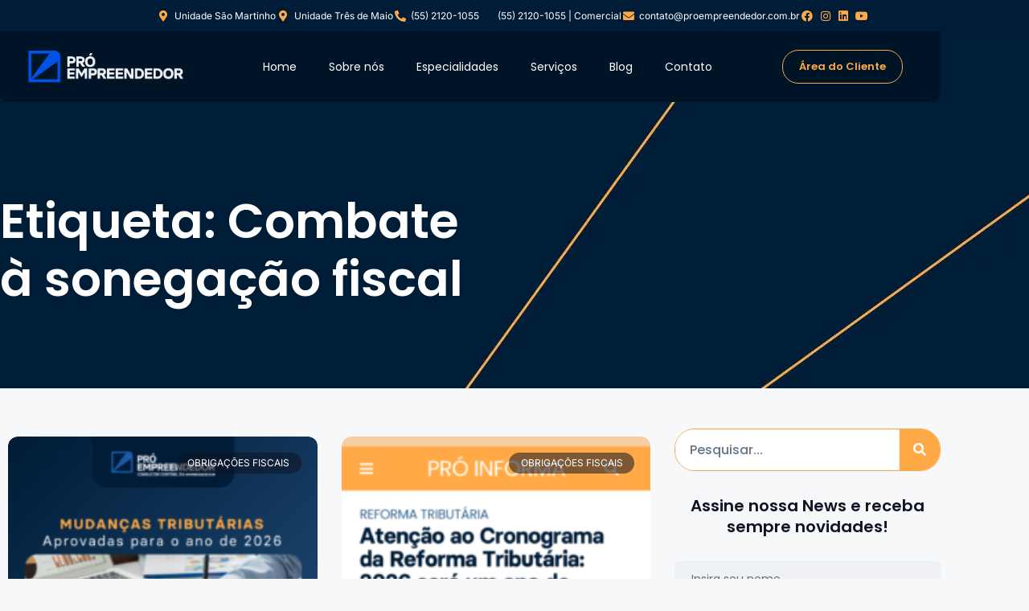

--- FILE ---
content_type: text/html; charset=UTF-8
request_url: https://proempreendedor.com.br/tags/combate-a-sonegacao-fiscal/
body_size: 64274
content:
<!DOCTYPE html>
<html lang="pt-BR">
<head><meta charset="UTF-8"><script>if(navigator.userAgent.match(/MSIE|Internet Explorer/i)||navigator.userAgent.match(/Trident\/7\..*?rv:11/i)){var href=document.location.href;if(!href.match(/[?&]nowprocket/)){if(href.indexOf("?")==-1){if(href.indexOf("#")==-1){document.location.href=href+"?nowprocket=1"}else{document.location.href=href.replace("#","?nowprocket=1#")}}else{if(href.indexOf("#")==-1){document.location.href=href+"&nowprocket=1"}else{document.location.href=href.replace("#","&nowprocket=1#")}}}}</script><script>(()=>{class RocketLazyLoadScripts{constructor(){this.v="2.0.4",this.userEvents=["keydown","keyup","mousedown","mouseup","mousemove","mouseover","mouseout","touchmove","touchstart","touchend","touchcancel","wheel","click","dblclick","input"],this.attributeEvents=["onblur","onclick","oncontextmenu","ondblclick","onfocus","onmousedown","onmouseenter","onmouseleave","onmousemove","onmouseout","onmouseover","onmouseup","onmousewheel","onscroll","onsubmit"]}async t(){this.i(),this.o(),/iP(ad|hone)/.test(navigator.userAgent)&&this.h(),this.u(),this.l(this),this.m(),this.k(this),this.p(this),this._(),await Promise.all([this.R(),this.L()]),this.lastBreath=Date.now(),this.S(this),this.P(),this.D(),this.O(),this.M(),await this.C(this.delayedScripts.normal),await this.C(this.delayedScripts.defer),await this.C(this.delayedScripts.async),await this.T(),await this.F(),await this.j(),await this.A(),window.dispatchEvent(new Event("rocket-allScriptsLoaded")),this.everythingLoaded=!0,this.lastTouchEnd&&await new Promise(t=>setTimeout(t,500-Date.now()+this.lastTouchEnd)),this.I(),this.H(),this.U(),this.W()}i(){this.CSPIssue=sessionStorage.getItem("rocketCSPIssue"),document.addEventListener("securitypolicyviolation",t=>{this.CSPIssue||"script-src-elem"!==t.violatedDirective||"data"!==t.blockedURI||(this.CSPIssue=!0,sessionStorage.setItem("rocketCSPIssue",!0))},{isRocket:!0})}o(){window.addEventListener("pageshow",t=>{this.persisted=t.persisted,this.realWindowLoadedFired=!0},{isRocket:!0}),window.addEventListener("pagehide",()=>{this.onFirstUserAction=null},{isRocket:!0})}h(){let t;function e(e){t=e}window.addEventListener("touchstart",e,{isRocket:!0}),window.addEventListener("touchend",function i(o){o.changedTouches[0]&&t.changedTouches[0]&&Math.abs(o.changedTouches[0].pageX-t.changedTouches[0].pageX)<10&&Math.abs(o.changedTouches[0].pageY-t.changedTouches[0].pageY)<10&&o.timeStamp-t.timeStamp<200&&(window.removeEventListener("touchstart",e,{isRocket:!0}),window.removeEventListener("touchend",i,{isRocket:!0}),"INPUT"===o.target.tagName&&"text"===o.target.type||(o.target.dispatchEvent(new TouchEvent("touchend",{target:o.target,bubbles:!0})),o.target.dispatchEvent(new MouseEvent("mouseover",{target:o.target,bubbles:!0})),o.target.dispatchEvent(new PointerEvent("click",{target:o.target,bubbles:!0,cancelable:!0,detail:1,clientX:o.changedTouches[0].clientX,clientY:o.changedTouches[0].clientY})),event.preventDefault()))},{isRocket:!0})}q(t){this.userActionTriggered||("mousemove"!==t.type||this.firstMousemoveIgnored?"keyup"===t.type||"mouseover"===t.type||"mouseout"===t.type||(this.userActionTriggered=!0,this.onFirstUserAction&&this.onFirstUserAction()):this.firstMousemoveIgnored=!0),"click"===t.type&&t.preventDefault(),t.stopPropagation(),t.stopImmediatePropagation(),"touchstart"===this.lastEvent&&"touchend"===t.type&&(this.lastTouchEnd=Date.now()),"click"===t.type&&(this.lastTouchEnd=0),this.lastEvent=t.type,t.composedPath&&t.composedPath()[0].getRootNode()instanceof ShadowRoot&&(t.rocketTarget=t.composedPath()[0]),this.savedUserEvents.push(t)}u(){this.savedUserEvents=[],this.userEventHandler=this.q.bind(this),this.userEvents.forEach(t=>window.addEventListener(t,this.userEventHandler,{passive:!1,isRocket:!0})),document.addEventListener("visibilitychange",this.userEventHandler,{isRocket:!0})}U(){this.userEvents.forEach(t=>window.removeEventListener(t,this.userEventHandler,{passive:!1,isRocket:!0})),document.removeEventListener("visibilitychange",this.userEventHandler,{isRocket:!0}),this.savedUserEvents.forEach(t=>{(t.rocketTarget||t.target).dispatchEvent(new window[t.constructor.name](t.type,t))})}m(){const t="return false",e=Array.from(this.attributeEvents,t=>"data-rocket-"+t),i="["+this.attributeEvents.join("],[")+"]",o="[data-rocket-"+this.attributeEvents.join("],[data-rocket-")+"]",s=(e,i,o)=>{o&&o!==t&&(e.setAttribute("data-rocket-"+i,o),e["rocket"+i]=new Function("event",o),e.setAttribute(i,t))};new MutationObserver(t=>{for(const n of t)"attributes"===n.type&&(n.attributeName.startsWith("data-rocket-")||this.everythingLoaded?n.attributeName.startsWith("data-rocket-")&&this.everythingLoaded&&this.N(n.target,n.attributeName.substring(12)):s(n.target,n.attributeName,n.target.getAttribute(n.attributeName))),"childList"===n.type&&n.addedNodes.forEach(t=>{if(t.nodeType===Node.ELEMENT_NODE)if(this.everythingLoaded)for(const i of[t,...t.querySelectorAll(o)])for(const t of i.getAttributeNames())e.includes(t)&&this.N(i,t.substring(12));else for(const e of[t,...t.querySelectorAll(i)])for(const t of e.getAttributeNames())this.attributeEvents.includes(t)&&s(e,t,e.getAttribute(t))})}).observe(document,{subtree:!0,childList:!0,attributeFilter:[...this.attributeEvents,...e]})}I(){this.attributeEvents.forEach(t=>{document.querySelectorAll("[data-rocket-"+t+"]").forEach(e=>{this.N(e,t)})})}N(t,e){const i=t.getAttribute("data-rocket-"+e);i&&(t.setAttribute(e,i),t.removeAttribute("data-rocket-"+e))}k(t){Object.defineProperty(HTMLElement.prototype,"onclick",{get(){return this.rocketonclick||null},set(e){this.rocketonclick=e,this.setAttribute(t.everythingLoaded?"onclick":"data-rocket-onclick","this.rocketonclick(event)")}})}S(t){function e(e,i){let o=e[i];e[i]=null,Object.defineProperty(e,i,{get:()=>o,set(s){t.everythingLoaded?o=s:e["rocket"+i]=o=s}})}e(document,"onreadystatechange"),e(window,"onload"),e(window,"onpageshow");try{Object.defineProperty(document,"readyState",{get:()=>t.rocketReadyState,set(e){t.rocketReadyState=e},configurable:!0}),document.readyState="loading"}catch(t){console.log("WPRocket DJE readyState conflict, bypassing")}}l(t){this.originalAddEventListener=EventTarget.prototype.addEventListener,this.originalRemoveEventListener=EventTarget.prototype.removeEventListener,this.savedEventListeners=[],EventTarget.prototype.addEventListener=function(e,i,o){o&&o.isRocket||!t.B(e,this)&&!t.userEvents.includes(e)||t.B(e,this)&&!t.userActionTriggered||e.startsWith("rocket-")||t.everythingLoaded?t.originalAddEventListener.call(this,e,i,o):(t.savedEventListeners.push({target:this,remove:!1,type:e,func:i,options:o}),"mouseenter"!==e&&"mouseleave"!==e||t.originalAddEventListener.call(this,e,t.savedUserEvents.push,o))},EventTarget.prototype.removeEventListener=function(e,i,o){o&&o.isRocket||!t.B(e,this)&&!t.userEvents.includes(e)||t.B(e,this)&&!t.userActionTriggered||e.startsWith("rocket-")||t.everythingLoaded?t.originalRemoveEventListener.call(this,e,i,o):t.savedEventListeners.push({target:this,remove:!0,type:e,func:i,options:o})}}J(t,e){this.savedEventListeners=this.savedEventListeners.filter(i=>{let o=i.type,s=i.target||window;return e!==o||t!==s||(this.B(o,s)&&(i.type="rocket-"+o),this.$(i),!1)})}H(){EventTarget.prototype.addEventListener=this.originalAddEventListener,EventTarget.prototype.removeEventListener=this.originalRemoveEventListener,this.savedEventListeners.forEach(t=>this.$(t))}$(t){t.remove?this.originalRemoveEventListener.call(t.target,t.type,t.func,t.options):this.originalAddEventListener.call(t.target,t.type,t.func,t.options)}p(t){let e;function i(e){return t.everythingLoaded?e:e.split(" ").map(t=>"load"===t||t.startsWith("load.")?"rocket-jquery-load":t).join(" ")}function o(o){function s(e){const s=o.fn[e];o.fn[e]=o.fn.init.prototype[e]=function(){return this[0]===window&&t.userActionTriggered&&("string"==typeof arguments[0]||arguments[0]instanceof String?arguments[0]=i(arguments[0]):"object"==typeof arguments[0]&&Object.keys(arguments[0]).forEach(t=>{const e=arguments[0][t];delete arguments[0][t],arguments[0][i(t)]=e})),s.apply(this,arguments),this}}if(o&&o.fn&&!t.allJQueries.includes(o)){const e={DOMContentLoaded:[],"rocket-DOMContentLoaded":[]};for(const t in e)document.addEventListener(t,()=>{e[t].forEach(t=>t())},{isRocket:!0});o.fn.ready=o.fn.init.prototype.ready=function(i){function s(){parseInt(o.fn.jquery)>2?setTimeout(()=>i.bind(document)(o)):i.bind(document)(o)}return"function"==typeof i&&(t.realDomReadyFired?!t.userActionTriggered||t.fauxDomReadyFired?s():e["rocket-DOMContentLoaded"].push(s):e.DOMContentLoaded.push(s)),o([])},s("on"),s("one"),s("off"),t.allJQueries.push(o)}e=o}t.allJQueries=[],o(window.jQuery),Object.defineProperty(window,"jQuery",{get:()=>e,set(t){o(t)}})}P(){const t=new Map;document.write=document.writeln=function(e){const i=document.currentScript,o=document.createRange(),s=i.parentElement;let n=t.get(i);void 0===n&&(n=i.nextSibling,t.set(i,n));const c=document.createDocumentFragment();o.setStart(c,0),c.appendChild(o.createContextualFragment(e)),s.insertBefore(c,n)}}async R(){return new Promise(t=>{this.userActionTriggered?t():this.onFirstUserAction=t})}async L(){return new Promise(t=>{document.addEventListener("DOMContentLoaded",()=>{this.realDomReadyFired=!0,t()},{isRocket:!0})})}async j(){return this.realWindowLoadedFired?Promise.resolve():new Promise(t=>{window.addEventListener("load",t,{isRocket:!0})})}M(){this.pendingScripts=[];this.scriptsMutationObserver=new MutationObserver(t=>{for(const e of t)e.addedNodes.forEach(t=>{"SCRIPT"!==t.tagName||t.noModule||t.isWPRocket||this.pendingScripts.push({script:t,promise:new Promise(e=>{const i=()=>{const i=this.pendingScripts.findIndex(e=>e.script===t);i>=0&&this.pendingScripts.splice(i,1),e()};t.addEventListener("load",i,{isRocket:!0}),t.addEventListener("error",i,{isRocket:!0}),setTimeout(i,1e3)})})})}),this.scriptsMutationObserver.observe(document,{childList:!0,subtree:!0})}async F(){await this.X(),this.pendingScripts.length?(await this.pendingScripts[0].promise,await this.F()):this.scriptsMutationObserver.disconnect()}D(){this.delayedScripts={normal:[],async:[],defer:[]},document.querySelectorAll("script[type$=rocketlazyloadscript]").forEach(t=>{t.hasAttribute("data-rocket-src")?t.hasAttribute("async")&&!1!==t.async?this.delayedScripts.async.push(t):t.hasAttribute("defer")&&!1!==t.defer||"module"===t.getAttribute("data-rocket-type")?this.delayedScripts.defer.push(t):this.delayedScripts.normal.push(t):this.delayedScripts.normal.push(t)})}async _(){await this.L();let t=[];document.querySelectorAll("script[type$=rocketlazyloadscript][data-rocket-src]").forEach(e=>{let i=e.getAttribute("data-rocket-src");if(i&&!i.startsWith("data:")){i.startsWith("//")&&(i=location.protocol+i);try{const o=new URL(i).origin;o!==location.origin&&t.push({src:o,crossOrigin:e.crossOrigin||"module"===e.getAttribute("data-rocket-type")})}catch(t){}}}),t=[...new Map(t.map(t=>[JSON.stringify(t),t])).values()],this.Y(t,"preconnect")}async G(t){if(await this.K(),!0!==t.noModule||!("noModule"in HTMLScriptElement.prototype))return new Promise(e=>{let i;function o(){(i||t).setAttribute("data-rocket-status","executed"),e()}try{if(navigator.userAgent.includes("Firefox/")||""===navigator.vendor||this.CSPIssue)i=document.createElement("script"),[...t.attributes].forEach(t=>{let e=t.nodeName;"type"!==e&&("data-rocket-type"===e&&(e="type"),"data-rocket-src"===e&&(e="src"),i.setAttribute(e,t.nodeValue))}),t.text&&(i.text=t.text),t.nonce&&(i.nonce=t.nonce),i.hasAttribute("src")?(i.addEventListener("load",o,{isRocket:!0}),i.addEventListener("error",()=>{i.setAttribute("data-rocket-status","failed-network"),e()},{isRocket:!0}),setTimeout(()=>{i.isConnected||e()},1)):(i.text=t.text,o()),i.isWPRocket=!0,t.parentNode.replaceChild(i,t);else{const i=t.getAttribute("data-rocket-type"),s=t.getAttribute("data-rocket-src");i?(t.type=i,t.removeAttribute("data-rocket-type")):t.removeAttribute("type"),t.addEventListener("load",o,{isRocket:!0}),t.addEventListener("error",i=>{this.CSPIssue&&i.target.src.startsWith("data:")?(console.log("WPRocket: CSP fallback activated"),t.removeAttribute("src"),this.G(t).then(e)):(t.setAttribute("data-rocket-status","failed-network"),e())},{isRocket:!0}),s?(t.fetchPriority="high",t.removeAttribute("data-rocket-src"),t.src=s):t.src="data:text/javascript;base64,"+window.btoa(unescape(encodeURIComponent(t.text)))}}catch(i){t.setAttribute("data-rocket-status","failed-transform"),e()}});t.setAttribute("data-rocket-status","skipped")}async C(t){const e=t.shift();return e?(e.isConnected&&await this.G(e),this.C(t)):Promise.resolve()}O(){this.Y([...this.delayedScripts.normal,...this.delayedScripts.defer,...this.delayedScripts.async],"preload")}Y(t,e){this.trash=this.trash||[];let i=!0;var o=document.createDocumentFragment();t.forEach(t=>{const s=t.getAttribute&&t.getAttribute("data-rocket-src")||t.src;if(s&&!s.startsWith("data:")){const n=document.createElement("link");n.href=s,n.rel=e,"preconnect"!==e&&(n.as="script",n.fetchPriority=i?"high":"low"),t.getAttribute&&"module"===t.getAttribute("data-rocket-type")&&(n.crossOrigin=!0),t.crossOrigin&&(n.crossOrigin=t.crossOrigin),t.integrity&&(n.integrity=t.integrity),t.nonce&&(n.nonce=t.nonce),o.appendChild(n),this.trash.push(n),i=!1}}),document.head.appendChild(o)}W(){this.trash.forEach(t=>t.remove())}async T(){try{document.readyState="interactive"}catch(t){}this.fauxDomReadyFired=!0;try{await this.K(),this.J(document,"readystatechange"),document.dispatchEvent(new Event("rocket-readystatechange")),await this.K(),document.rocketonreadystatechange&&document.rocketonreadystatechange(),await this.K(),this.J(document,"DOMContentLoaded"),document.dispatchEvent(new Event("rocket-DOMContentLoaded")),await this.K(),this.J(window,"DOMContentLoaded"),window.dispatchEvent(new Event("rocket-DOMContentLoaded"))}catch(t){console.error(t)}}async A(){try{document.readyState="complete"}catch(t){}try{await this.K(),this.J(document,"readystatechange"),document.dispatchEvent(new Event("rocket-readystatechange")),await this.K(),document.rocketonreadystatechange&&document.rocketonreadystatechange(),await this.K(),this.J(window,"load"),window.dispatchEvent(new Event("rocket-load")),await this.K(),window.rocketonload&&window.rocketonload(),await this.K(),this.allJQueries.forEach(t=>t(window).trigger("rocket-jquery-load")),await this.K(),this.J(window,"pageshow");const t=new Event("rocket-pageshow");t.persisted=this.persisted,window.dispatchEvent(t),await this.K(),window.rocketonpageshow&&window.rocketonpageshow({persisted:this.persisted})}catch(t){console.error(t)}}async K(){Date.now()-this.lastBreath>45&&(await this.X(),this.lastBreath=Date.now())}async X(){return document.hidden?new Promise(t=>setTimeout(t)):new Promise(t=>requestAnimationFrame(t))}B(t,e){return e===document&&"readystatechange"===t||(e===document&&"DOMContentLoaded"===t||(e===window&&"DOMContentLoaded"===t||(e===window&&"load"===t||e===window&&"pageshow"===t)))}static run(){(new RocketLazyLoadScripts).t()}}RocketLazyLoadScripts.run()})();</script>
	
	<meta name='robots' content='noindex, follow'/>

            <script data-no-defer="1" data-ezscrex="false" data-cfasync="false" data-pagespeed-no-defer data-cookieconsent="ignore">var ctPublicFunctions={"_ajax_nonce":"478a0b3f15","_rest_nonce":"466f4ae3d5","_ajax_url":"\/wp-admin\/admin-ajax.php","_rest_url":"https:\/\/proempreendedor.com.br\/wp-json\/","data__cookies_type":"none","data__ajax_type":"admin_ajax","data__bot_detector_enabled":"1","data__frontend_data_log_enabled":1,"cookiePrefix":"","wprocket_detected":true,"host_url":"proempreendedor.com.br","text__ee_click_to_select":"Click to select the whole data","text__ee_original_email":"The complete one is","text__ee_got_it":"Got it","text__ee_blocked":"Blocked","text__ee_cannot_connect":"Cannot connect","text__ee_cannot_decode":"Can not decode email. Unknown reason","text__ee_email_decoder":"CleanTalk email decoder","text__ee_wait_for_decoding":"The magic is on the way!","text__ee_decoding_process":"Please wait a few seconds while we decode the contact data."}</script>
        
            <script data-no-defer="1" data-ezscrex="false" data-cfasync="false" data-pagespeed-no-defer data-cookieconsent="ignore">var ctPublic={"_ajax_nonce":"478a0b3f15","settings__forms__check_internal":"0","settings__forms__check_external":"0","settings__forms__force_protection":"0","settings__forms__search_test":"1","settings__forms__wc_add_to_cart":"0","settings__data__bot_detector_enabled":"1","settings__sfw__anti_crawler":0,"blog_home":"https:\/\/proempreendedor.com.br\/","pixel__setting":"3","pixel__enabled":true,"pixel__url":null,"data__email_check_before_post":"1","data__email_check_exist_post":"1","data__cookies_type":"none","data__key_is_ok":true,"data__visible_fields_required":true,"wl_brandname":"Anti-Spam by CleanTalk","wl_brandname_short":"CleanTalk","ct_checkjs_key":"0c1fc2536d92eb709095f7a49e9f134aa9386ede33a8bd4c913a944bd68bf9b4","emailEncoderPassKey":"2731d5115d1c90a19ca7cfbac4772c61","bot_detector_forms_excluded":"W10=","advancedCacheExists":true,"varnishCacheExists":false,"wc_ajax_add_to_cart":false}</script>
        <meta name="viewport" content="width=device-width, initial-scale=1">
<!-- Google Tag Manager by PYS -->
<script type="rocketlazyloadscript" data-cfasync="false" data-pagespeed-no-defer>
	var pys_datalayer_name = "dataLayer";
	window.dataLayer = window.dataLayer || [];</script> 
<!-- End Google Tag Manager by PYS -->
	<!-- This site is optimized with the Yoast SEO plugin v26.8 - https://yoast.com/product/yoast-seo-wordpress/ -->
	<title>Combate à sonegação fiscal - Contabilidade no Rio Grande do Sul</title>
<link data-rocket-prefetch href="https://www.googletagmanager.com" rel="dns-prefetch">
<link data-rocket-prefetch href="https://fd.cleantalk.org" rel="dns-prefetch">
<link data-rocket-prefetch href="https://analytics.wpmucdn.com" rel="dns-prefetch">
<link data-rocket-prefetch href="https://d335luupugsy2.cloudfront.net" rel="dns-prefetch">
<link data-rocket-prefetch href="https://d1sag09wwfbul8.cloudfront.net" rel="dns-prefetch">
<link crossorigin data-rocket-preload as="font" href="https://proempreendedor.com.br/wp-content/uploads/elementor/google-fonts/fonts/inter-ucc53fwrk3iltcvneqg7ca725jhhknnqk6l5uum.woff2" rel="preload">
<link crossorigin data-rocket-preload as="font" href="https://proempreendedor.com.br/wp-content/plugins/elementor/assets/lib/font-awesome/webfonts/fa-solid-900.woff2" rel="preload">
<link crossorigin data-rocket-preload as="font" href="https://proempreendedor.com.br/wp-content/plugins/elementor/assets/lib/font-awesome/webfonts/fa-brands-400.woff2" rel="preload">
<link crossorigin data-rocket-preload as="font" href="https://proempreendedor.com.br/wp-content/uploads/elementor/google-fonts/fonts/poppins-pxibyp8kv8jhgfvrldz8z1xlfq.woff2" rel="preload">
<style id="wpr-usedcss">img:is([sizes=auto i],[sizes^="auto," i]){contain-intrinsic-size:3000px 1500px}:where(.wp-block-button__link){border-radius:9999px;box-shadow:none;padding:calc(.667em + 2px) calc(1.333em + 2px);text-decoration:none}:root :where(.wp-block-button .wp-block-button__link.is-style-outline),:root :where(.wp-block-button.is-style-outline>.wp-block-button__link){border:2px solid;padding:.667em 1.333em}:root :where(.wp-block-button .wp-block-button__link.is-style-outline:not(.has-text-color)),:root :where(.wp-block-button.is-style-outline>.wp-block-button__link:not(.has-text-color)){color:currentColor}:root :where(.wp-block-button .wp-block-button__link.is-style-outline:not(.has-background)),:root :where(.wp-block-button.is-style-outline>.wp-block-button__link:not(.has-background)){background-color:initial;background-image:none}:where(.wp-block-calendar table:not(.has-background) th){background:#ddd}:where(.wp-block-columns){margin-bottom:1.75em}:where(.wp-block-columns.has-background){padding:1.25em 2.375em}:where(.wp-block-post-comments input[type=submit]){border:none}:where(.wp-block-cover-image:not(.has-text-color)),:where(.wp-block-cover:not(.has-text-color)){color:#fff}:where(.wp-block-cover-image.is-light:not(.has-text-color)),:where(.wp-block-cover.is-light:not(.has-text-color)){color:#000}:root :where(.wp-block-cover h1:not(.has-text-color)),:root :where(.wp-block-cover h2:not(.has-text-color)),:root :where(.wp-block-cover h3:not(.has-text-color)),:root :where(.wp-block-cover h4:not(.has-text-color)),:root :where(.wp-block-cover h5:not(.has-text-color)),:root :where(.wp-block-cover h6:not(.has-text-color)),:root :where(.wp-block-cover p:not(.has-text-color)){color:inherit}:where(.wp-block-file){margin-bottom:1.5em}:where(.wp-block-file__button){border-radius:2em;display:inline-block;padding:.5em 1em}:where(.wp-block-file__button):where(a):active,:where(.wp-block-file__button):where(a):focus,:where(.wp-block-file__button):where(a):hover,:where(.wp-block-file__button):where(a):visited{box-shadow:none;color:#fff;opacity:.85;text-decoration:none}:where(.wp-block-form-input__input){font-size:1em;margin-bottom:.5em;padding:0 .5em}:where(.wp-block-form-input__input)[type=date],:where(.wp-block-form-input__input)[type=datetime-local],:where(.wp-block-form-input__input)[type=datetime],:where(.wp-block-form-input__input)[type=email],:where(.wp-block-form-input__input)[type=month],:where(.wp-block-form-input__input)[type=number],:where(.wp-block-form-input__input)[type=password],:where(.wp-block-form-input__input)[type=search],:where(.wp-block-form-input__input)[type=tel],:where(.wp-block-form-input__input)[type=text],:where(.wp-block-form-input__input)[type=time],:where(.wp-block-form-input__input)[type=url],:where(.wp-block-form-input__input)[type=week]{border-style:solid;border-width:1px;line-height:2;min-height:2em}.wp-block-group{box-sizing:border-box}:where(.wp-block-group.wp-block-group-is-layout-constrained){position:relative}:root :where(.wp-block-image.is-style-rounded img,.wp-block-image .is-style-rounded img){border-radius:9999px}:where(.wp-block-latest-comments:not([style*=line-height] .wp-block-latest-comments__comment)){line-height:1.1}:where(.wp-block-latest-comments:not([style*=line-height] .wp-block-latest-comments__comment-excerpt p)){line-height:1.8}:root :where(.wp-block-latest-posts.is-grid){padding:0}:root :where(.wp-block-latest-posts.wp-block-latest-posts__list){padding-left:0}ul{box-sizing:border-box}:root :where(.wp-block-list.has-background){padding:1.25em 2.375em}:where(.wp-block-navigation.has-background .wp-block-navigation-item a:not(.wp-element-button)),:where(.wp-block-navigation.has-background .wp-block-navigation-submenu a:not(.wp-element-button)){padding:.5em 1em}:where(.wp-block-navigation .wp-block-navigation__submenu-container .wp-block-navigation-item a:not(.wp-element-button)),:where(.wp-block-navigation .wp-block-navigation__submenu-container .wp-block-navigation-submenu a:not(.wp-element-button)),:where(.wp-block-navigation .wp-block-navigation__submenu-container .wp-block-navigation-submenu button.wp-block-navigation-item__content),:where(.wp-block-navigation .wp-block-navigation__submenu-container .wp-block-pages-list__item button.wp-block-navigation-item__content){padding:.5em 1em}:root :where(p.has-background){padding:1.25em 2.375em}:where(p.has-text-color:not(.has-link-color)) a{color:inherit}:where(.wp-block-post-comments-form input:not([type=submit])),:where(.wp-block-post-comments-form textarea){border:1px solid #949494;font-family:inherit;font-size:1em}:where(.wp-block-post-comments-form input:where(:not([type=submit]):not([type=checkbox]))),:where(.wp-block-post-comments-form textarea){padding:calc(.667em + 2px)}:where(.wp-block-post-excerpt){box-sizing:border-box;margin-bottom:var(--wp--style--block-gap);margin-top:var(--wp--style--block-gap)}:where(.wp-block-preformatted.has-background){padding:1.25em 2.375em}:where(.wp-block-search__button){border:1px solid #ccc;padding:6px 10px}:where(.wp-block-search__input){appearance:none;border:1px solid #949494;flex-grow:1;font-family:inherit;font-size:inherit;font-style:inherit;font-weight:inherit;letter-spacing:inherit;line-height:inherit;margin-left:0;margin-right:0;min-width:3rem;padding:8px;text-decoration:unset!important;text-transform:inherit}:where(.wp-block-search__button-inside .wp-block-search__inside-wrapper){background-color:#fff;border:1px solid #949494;box-sizing:border-box;padding:4px}:where(.wp-block-search__button-inside .wp-block-search__inside-wrapper) .wp-block-search__input{border:none;border-radius:0;padding:0 4px}:where(.wp-block-search__button-inside .wp-block-search__inside-wrapper) .wp-block-search__input:focus{outline:0}:where(.wp-block-search__button-inside .wp-block-search__inside-wrapper) :where(.wp-block-search__button){padding:4px 8px}:root :where(.wp-block-separator.is-style-dots){height:auto;line-height:1;text-align:center}:root :where(.wp-block-separator.is-style-dots):before{color:currentColor;content:"···";font-family:serif;font-size:1.5em;letter-spacing:2em;padding-left:2em}:root :where(.wp-block-site-logo.is-style-rounded){border-radius:9999px}:where(.wp-block-social-links:not(.is-style-logos-only)) .wp-social-link{background-color:#f0f0f0;color:#444}:where(.wp-block-social-links:not(.is-style-logos-only)) .wp-social-link-amazon{background-color:#f90;color:#fff}:where(.wp-block-social-links:not(.is-style-logos-only)) .wp-social-link-bandcamp{background-color:#1ea0c3;color:#fff}:where(.wp-block-social-links:not(.is-style-logos-only)) .wp-social-link-behance{background-color:#0757fe;color:#fff}:where(.wp-block-social-links:not(.is-style-logos-only)) .wp-social-link-bluesky{background-color:#0a7aff;color:#fff}:where(.wp-block-social-links:not(.is-style-logos-only)) .wp-social-link-codepen{background-color:#1e1f26;color:#fff}:where(.wp-block-social-links:not(.is-style-logos-only)) .wp-social-link-deviantart{background-color:#02e49b;color:#fff}:where(.wp-block-social-links:not(.is-style-logos-only)) .wp-social-link-discord{background-color:#5865f2;color:#fff}:where(.wp-block-social-links:not(.is-style-logos-only)) .wp-social-link-dribbble{background-color:#e94c89;color:#fff}:where(.wp-block-social-links:not(.is-style-logos-only)) .wp-social-link-dropbox{background-color:#4280ff;color:#fff}:where(.wp-block-social-links:not(.is-style-logos-only)) .wp-social-link-etsy{background-color:#f45800;color:#fff}:where(.wp-block-social-links:not(.is-style-logos-only)) .wp-social-link-facebook{background-color:#0866ff;color:#fff}:where(.wp-block-social-links:not(.is-style-logos-only)) .wp-social-link-fivehundredpx{background-color:#000;color:#fff}:where(.wp-block-social-links:not(.is-style-logos-only)) .wp-social-link-flickr{background-color:#0461dd;color:#fff}:where(.wp-block-social-links:not(.is-style-logos-only)) .wp-social-link-foursquare{background-color:#e65678;color:#fff}:where(.wp-block-social-links:not(.is-style-logos-only)) .wp-social-link-github{background-color:#24292d;color:#fff}:where(.wp-block-social-links:not(.is-style-logos-only)) .wp-social-link-goodreads{background-color:#eceadd;color:#382110}:where(.wp-block-social-links:not(.is-style-logos-only)) .wp-social-link-google{background-color:#ea4434;color:#fff}:where(.wp-block-social-links:not(.is-style-logos-only)) .wp-social-link-gravatar{background-color:#1d4fc4;color:#fff}:where(.wp-block-social-links:not(.is-style-logos-only)) .wp-social-link-instagram{background-color:#f00075;color:#fff}:where(.wp-block-social-links:not(.is-style-logos-only)) .wp-social-link-lastfm{background-color:#e21b24;color:#fff}:where(.wp-block-social-links:not(.is-style-logos-only)) .wp-social-link-linkedin{background-color:#0d66c2;color:#fff}:where(.wp-block-social-links:not(.is-style-logos-only)) .wp-social-link-mastodon{background-color:#3288d4;color:#fff}:where(.wp-block-social-links:not(.is-style-logos-only)) .wp-social-link-medium{background-color:#000;color:#fff}:where(.wp-block-social-links:not(.is-style-logos-only)) .wp-social-link-meetup{background-color:#f6405f;color:#fff}:where(.wp-block-social-links:not(.is-style-logos-only)) .wp-social-link-patreon{background-color:#000;color:#fff}:where(.wp-block-social-links:not(.is-style-logos-only)) .wp-social-link-pinterest{background-color:#e60122;color:#fff}:where(.wp-block-social-links:not(.is-style-logos-only)) .wp-social-link-pocket{background-color:#ef4155;color:#fff}:where(.wp-block-social-links:not(.is-style-logos-only)) .wp-social-link-reddit{background-color:#ff4500;color:#fff}:where(.wp-block-social-links:not(.is-style-logos-only)) .wp-social-link-skype{background-color:#0478d7;color:#fff}:where(.wp-block-social-links:not(.is-style-logos-only)) .wp-social-link-snapchat{background-color:#fefc00;color:#fff;stroke:#000}:where(.wp-block-social-links:not(.is-style-logos-only)) .wp-social-link-soundcloud{background-color:#ff5600;color:#fff}:where(.wp-block-social-links:not(.is-style-logos-only)) .wp-social-link-spotify{background-color:#1bd760;color:#fff}:where(.wp-block-social-links:not(.is-style-logos-only)) .wp-social-link-telegram{background-color:#2aabee;color:#fff}:where(.wp-block-social-links:not(.is-style-logos-only)) .wp-social-link-threads{background-color:#000;color:#fff}:where(.wp-block-social-links:not(.is-style-logos-only)) .wp-social-link-tiktok{background-color:#000;color:#fff}:where(.wp-block-social-links:not(.is-style-logos-only)) .wp-social-link-tumblr{background-color:#011835;color:#fff}:where(.wp-block-social-links:not(.is-style-logos-only)) .wp-social-link-twitch{background-color:#6440a4;color:#fff}:where(.wp-block-social-links:not(.is-style-logos-only)) .wp-social-link-twitter{background-color:#1da1f2;color:#fff}:where(.wp-block-social-links:not(.is-style-logos-only)) .wp-social-link-vimeo{background-color:#1eb7ea;color:#fff}:where(.wp-block-social-links:not(.is-style-logos-only)) .wp-social-link-vk{background-color:#4680c2;color:#fff}:where(.wp-block-social-links:not(.is-style-logos-only)) .wp-social-link-wordpress{background-color:#3499cd;color:#fff}:where(.wp-block-social-links:not(.is-style-logos-only)) .wp-social-link-whatsapp{background-color:#25d366;color:#fff}:where(.wp-block-social-links:not(.is-style-logos-only)) .wp-social-link-x{background-color:#000;color:#fff}:where(.wp-block-social-links:not(.is-style-logos-only)) .wp-social-link-yelp{background-color:#d32422;color:#fff}:where(.wp-block-social-links:not(.is-style-logos-only)) .wp-social-link-youtube{background-color:red;color:#fff}:where(.wp-block-social-links.is-style-logos-only) .wp-social-link{background:0 0}:where(.wp-block-social-links.is-style-logos-only) .wp-social-link svg{height:1.25em;width:1.25em}:where(.wp-block-social-links.is-style-logos-only) .wp-social-link-amazon{color:#f90}:where(.wp-block-social-links.is-style-logos-only) .wp-social-link-bandcamp{color:#1ea0c3}:where(.wp-block-social-links.is-style-logos-only) .wp-social-link-behance{color:#0757fe}:where(.wp-block-social-links.is-style-logos-only) .wp-social-link-bluesky{color:#0a7aff}:where(.wp-block-social-links.is-style-logos-only) .wp-social-link-codepen{color:#1e1f26}:where(.wp-block-social-links.is-style-logos-only) .wp-social-link-deviantart{color:#02e49b}:where(.wp-block-social-links.is-style-logos-only) .wp-social-link-discord{color:#5865f2}:where(.wp-block-social-links.is-style-logos-only) .wp-social-link-dribbble{color:#e94c89}:where(.wp-block-social-links.is-style-logos-only) .wp-social-link-dropbox{color:#4280ff}:where(.wp-block-social-links.is-style-logos-only) .wp-social-link-etsy{color:#f45800}:where(.wp-block-social-links.is-style-logos-only) .wp-social-link-facebook{color:#0866ff}:where(.wp-block-social-links.is-style-logos-only) .wp-social-link-fivehundredpx{color:#000}:where(.wp-block-social-links.is-style-logos-only) .wp-social-link-flickr{color:#0461dd}:where(.wp-block-social-links.is-style-logos-only) .wp-social-link-foursquare{color:#e65678}:where(.wp-block-social-links.is-style-logos-only) .wp-social-link-github{color:#24292d}:where(.wp-block-social-links.is-style-logos-only) .wp-social-link-goodreads{color:#382110}:where(.wp-block-social-links.is-style-logos-only) .wp-social-link-google{color:#ea4434}:where(.wp-block-social-links.is-style-logos-only) .wp-social-link-gravatar{color:#1d4fc4}:where(.wp-block-social-links.is-style-logos-only) .wp-social-link-instagram{color:#f00075}:where(.wp-block-social-links.is-style-logos-only) .wp-social-link-lastfm{color:#e21b24}:where(.wp-block-social-links.is-style-logos-only) .wp-social-link-linkedin{color:#0d66c2}:where(.wp-block-social-links.is-style-logos-only) .wp-social-link-mastodon{color:#3288d4}:where(.wp-block-social-links.is-style-logos-only) .wp-social-link-medium{color:#000}:where(.wp-block-social-links.is-style-logos-only) .wp-social-link-meetup{color:#f6405f}:where(.wp-block-social-links.is-style-logos-only) .wp-social-link-patreon{color:#000}:where(.wp-block-social-links.is-style-logos-only) .wp-social-link-pinterest{color:#e60122}:where(.wp-block-social-links.is-style-logos-only) .wp-social-link-pocket{color:#ef4155}:where(.wp-block-social-links.is-style-logos-only) .wp-social-link-reddit{color:#ff4500}:where(.wp-block-social-links.is-style-logos-only) .wp-social-link-skype{color:#0478d7}:where(.wp-block-social-links.is-style-logos-only) .wp-social-link-snapchat{color:#fff;stroke:#000}:where(.wp-block-social-links.is-style-logos-only) .wp-social-link-soundcloud{color:#ff5600}:where(.wp-block-social-links.is-style-logos-only) .wp-social-link-spotify{color:#1bd760}:where(.wp-block-social-links.is-style-logos-only) .wp-social-link-telegram{color:#2aabee}:where(.wp-block-social-links.is-style-logos-only) .wp-social-link-threads{color:#000}:where(.wp-block-social-links.is-style-logos-only) .wp-social-link-tiktok{color:#000}:where(.wp-block-social-links.is-style-logos-only) .wp-social-link-tumblr{color:#011835}:where(.wp-block-social-links.is-style-logos-only) .wp-social-link-twitch{color:#6440a4}:where(.wp-block-social-links.is-style-logos-only) .wp-social-link-twitter{color:#1da1f2}:where(.wp-block-social-links.is-style-logos-only) .wp-social-link-vimeo{color:#1eb7ea}:where(.wp-block-social-links.is-style-logos-only) .wp-social-link-vk{color:#4680c2}:where(.wp-block-social-links.is-style-logos-only) .wp-social-link-whatsapp{color:#25d366}:where(.wp-block-social-links.is-style-logos-only) .wp-social-link-wordpress{color:#3499cd}:where(.wp-block-social-links.is-style-logos-only) .wp-social-link-x{color:#000}:where(.wp-block-social-links.is-style-logos-only) .wp-social-link-yelp{color:#d32422}:where(.wp-block-social-links.is-style-logos-only) .wp-social-link-youtube{color:red}:root :where(.wp-block-social-links .wp-social-link a){padding:.25em}:root :where(.wp-block-social-links.is-style-logos-only .wp-social-link a){padding:0}:root :where(.wp-block-social-links.is-style-pill-shape .wp-social-link a){padding-left:.6666666667em;padding-right:.6666666667em}:root :where(.wp-block-tag-cloud.is-style-outline){display:flex;flex-wrap:wrap;gap:1ch}:root :where(.wp-block-tag-cloud.is-style-outline a){border:1px solid;font-size:unset!important;margin-right:0;padding:1ch 2ch;text-decoration:none!important}:root :where(.wp-block-table-of-contents){box-sizing:border-box}:where(.wp-block-term-description){box-sizing:border-box;margin-bottom:var(--wp--style--block-gap);margin-top:var(--wp--style--block-gap)}:where(pre.wp-block-verse){font-family:inherit}:root{--wp-block-synced-color:#7a00df;--wp-block-synced-color--rgb:122,0,223;--wp-bound-block-color:var(--wp-block-synced-color);--wp-editor-canvas-background:#ddd;--wp-admin-theme-color:#007cba;--wp-admin-theme-color--rgb:0,124,186;--wp-admin-theme-color-darker-10:#006ba1;--wp-admin-theme-color-darker-10--rgb:0,107,160.5;--wp-admin-theme-color-darker-20:#005a87;--wp-admin-theme-color-darker-20--rgb:0,90,135;--wp-admin-border-width-focus:2px}@media (min-resolution:192dpi){:root{--wp-admin-border-width-focus:1.5px}}:root{--wp--preset--font-size--normal:16px;--wp--preset--font-size--huge:42px}.screen-reader-text{border:0;clip-path:inset(50%);height:1px;margin:-1px;overflow:hidden;padding:0;position:absolute;width:1px;word-wrap:normal!important}.screen-reader-text:focus{background-color:#ddd;clip-path:none;color:#444;display:block;font-size:1em;height:auto;left:5px;line-height:normal;padding:15px 23px 14px;text-decoration:none;top:5px;width:auto;z-index:100000}html :where(.has-border-color){border-style:solid}html :where([style*=border-top-color]){border-top-style:solid}html :where([style*=border-right-color]){border-right-style:solid}html :where([style*=border-bottom-color]){border-bottom-style:solid}html :where([style*=border-left-color]){border-left-style:solid}html :where([style*=border-width]){border-style:solid}html :where([style*=border-top-width]){border-top-style:solid}html :where([style*=border-right-width]){border-right-style:solid}html :where([style*=border-bottom-width]){border-bottom-style:solid}html :where([style*=border-left-width]){border-left-style:solid}html :where(img[class*=wp-image-]){height:auto;max-width:100%}:where(figure){margin:0 0 1em}html :where(.is-position-sticky){--wp-admin--admin-bar--position-offset:var(--wp-admin--admin-bar--height,0px)}@media screen and (max-width:600px){html :where(.is-position-sticky){--wp-admin--admin-bar--position-offset:0px}}:root{--wp--preset--aspect-ratio--square:1;--wp--preset--aspect-ratio--4-3:4/3;--wp--preset--aspect-ratio--3-4:3/4;--wp--preset--aspect-ratio--3-2:3/2;--wp--preset--aspect-ratio--2-3:2/3;--wp--preset--aspect-ratio--16-9:16/9;--wp--preset--aspect-ratio--9-16:9/16;--wp--preset--color--black:#000000;--wp--preset--color--cyan-bluish-gray:#abb8c3;--wp--preset--color--white:#ffffff;--wp--preset--color--pale-pink:#f78da7;--wp--preset--color--vivid-red:#cf2e2e;--wp--preset--color--luminous-vivid-orange:#ff6900;--wp--preset--color--luminous-vivid-amber:#fcb900;--wp--preset--color--light-green-cyan:#7bdcb5;--wp--preset--color--vivid-green-cyan:#00d084;--wp--preset--color--pale-cyan-blue:#8ed1fc;--wp--preset--color--vivid-cyan-blue:#0693e3;--wp--preset--color--vivid-purple:#9b51e0;--wp--preset--color--contrast:var(--contrast);--wp--preset--color--contrast-2:var(--contrast-2);--wp--preset--color--contrast-3:var(--contrast-3);--wp--preset--color--base:var(--base);--wp--preset--color--base-2:var(--base-2);--wp--preset--color--base-3:var(--base-3);--wp--preset--color--accent:var(--accent);--wp--preset--gradient--vivid-cyan-blue-to-vivid-purple:linear-gradient(135deg,rgb(6, 147, 227) 0%,rgb(155, 81, 224) 100%);--wp--preset--gradient--light-green-cyan-to-vivid-green-cyan:linear-gradient(135deg,rgb(122, 220, 180) 0%,rgb(0, 208, 130) 100%);--wp--preset--gradient--luminous-vivid-amber-to-luminous-vivid-orange:linear-gradient(135deg,rgb(252, 185, 0) 0%,rgb(255, 105, 0) 100%);--wp--preset--gradient--luminous-vivid-orange-to-vivid-red:linear-gradient(135deg,rgb(255, 105, 0) 0%,rgb(207, 46, 46) 100%);--wp--preset--gradient--very-light-gray-to-cyan-bluish-gray:linear-gradient(135deg,rgb(238, 238, 238) 0%,rgb(169, 184, 195) 100%);--wp--preset--gradient--cool-to-warm-spectrum:linear-gradient(135deg,rgb(74, 234, 220) 0%,rgb(151, 120, 209) 20%,rgb(207, 42, 186) 40%,rgb(238, 44, 130) 60%,rgb(251, 105, 98) 80%,rgb(254, 248, 76) 100%);--wp--preset--gradient--blush-light-purple:linear-gradient(135deg,rgb(255, 206, 236) 0%,rgb(152, 150, 240) 100%);--wp--preset--gradient--blush-bordeaux:linear-gradient(135deg,rgb(254, 205, 165) 0%,rgb(254, 45, 45) 50%,rgb(107, 0, 62) 100%);--wp--preset--gradient--luminous-dusk:linear-gradient(135deg,rgb(255, 203, 112) 0%,rgb(199, 81, 192) 50%,rgb(65, 88, 208) 100%);--wp--preset--gradient--pale-ocean:linear-gradient(135deg,rgb(255, 245, 203) 0%,rgb(182, 227, 212) 50%,rgb(51, 167, 181) 100%);--wp--preset--gradient--electric-grass:linear-gradient(135deg,rgb(202, 248, 128) 0%,rgb(113, 206, 126) 100%);--wp--preset--gradient--midnight:linear-gradient(135deg,rgb(2, 3, 129) 0%,rgb(40, 116, 252) 100%);--wp--preset--font-size--small:13px;--wp--preset--font-size--medium:20px;--wp--preset--font-size--large:36px;--wp--preset--font-size--x-large:42px;--wp--preset--spacing--20:0.44rem;--wp--preset--spacing--30:0.67rem;--wp--preset--spacing--40:1rem;--wp--preset--spacing--50:1.5rem;--wp--preset--spacing--60:2.25rem;--wp--preset--spacing--70:3.38rem;--wp--preset--spacing--80:5.06rem;--wp--preset--shadow--natural:6px 6px 9px rgba(0, 0, 0, .2);--wp--preset--shadow--deep:12px 12px 50px rgba(0, 0, 0, .4);--wp--preset--shadow--sharp:6px 6px 0px rgba(0, 0, 0, .2);--wp--preset--shadow--outlined:6px 6px 0px -3px rgb(255, 255, 255),6px 6px rgb(0, 0, 0);--wp--preset--shadow--crisp:6px 6px 0px rgb(0, 0, 0)}:where(.is-layout-flex){gap:.5em}:where(.is-layout-grid){gap:.5em}:where(.wp-block-post-template.is-layout-flex){gap:1.25em}:where(.wp-block-post-template.is-layout-grid){gap:1.25em}:where(.wp-block-term-template.is-layout-flex){gap:1.25em}:where(.wp-block-term-template.is-layout-grid){gap:1.25em}:where(.wp-block-columns.is-layout-flex){gap:2em}:where(.wp-block-columns.is-layout-grid){gap:2em}:root :where(.wp-block-pullquote){font-size:1.5em;line-height:1.6}input[class*=apbct].apbct_special_field{display:none!important}.apbct-tooltip{border-radius:5px;background:#d3d3d3}.apbct-tooltip{display:none;position:inherit;margin-top:5px;left:5px;opacity:.9}.apbct-popup-fade:before{content:'';background:#000;position:fixed;left:0;top:0;width:100%;height:100%;opacity:.7;z-index:9999}.apbct-popup{position:fixed;top:20%;left:50%;padding:20px;width:360px;margin-left:-200px;background:#fff;border:1px solid;border-radius:4px;z-index:99999;opacity:1}.apbct-check_email_exist-bad_email,.apbct-check_email_exist-good_email,.apbct-check_email_exist-load{z-index:9999!important;transition:none!important;background-size:contain;background-repeat:no-repeat!important;background-position-x:right;background-position-y:center;cursor:pointer!important}.apbct-check_email_exist-load{background-size:contain;background-image:url(https://proempreendedor.com.br/wp-content/plugins/cleantalk-spam-protect/css/images/checking_email.gif)!important}.apbct-check_email_exist-block{position:fixed!important;display:block!important}.apbct-check_email_exist-good_email{background-image:url(https://proempreendedor.com.br/wp-content/plugins/cleantalk-spam-protect/css/images/good_email.svg)!important}.apbct-check_email_exist-bad_email{background-image:url(https://proempreendedor.com.br/wp-content/plugins/cleantalk-spam-protect/css/images/bad_email.svg)!important}.apbct-check_email_exist-popup_description{display:none;position:fixed!important;padding:2px!important;border:1px solid #e5e8ed!important;border-radius:16px 16px 0!important;background:#fff!important;background-position-x:right!important;font-size:14px!important;text-align:center!important;transition:all 1s ease-out!important}@media screen and (max-width:782px){.apbct-check_email_exist-popup_description{width:100%!important}}.apbct_dog_one,.apbct_dog_three,.apbct_dog_two{animation-duration:1.5s;animation-iteration-count:infinite;animation-name:apbct_dog}.apbct-email-encoder-popup{width:30vw;min-width:400px;font-size:16px}.apbct-email-encoder--popup-header{font-size:16px;color:#333}.apbct-email-encoder-elements_center{display:flex;flex-direction:column;justify-content:center;align-items:center;font-size:16px!important;color:#000!important}.top-margin-long{margin-top:5px}.apbct-tooltip{display:none}.apbct-email-encoder-select-whole-email{-webkit-user-select:all;user-select:all}.apbct-email-encoder-got-it-button{all:unset;margin-top:10px;padding:5px 10px;border-radius:5px;background-color:#333;color:#fff;cursor:pointer;transition:background-color .3s}.apbct-ee-animation-wrapper{display:flex;height:60px;justify-content:center;font-size:16px;align-items:center}.apbct_dog{margin:0 5px;color:transparent;text-shadow:0 0 2px #aaa}.apbct_dog_one{animation-delay:0s}.apbct_dog_two{animation-delay:.5s}.apbct_dog_three{animation-delay:1s}@keyframes apbct_dog{0%,100%,75%{scale:100%;color:transparent;text-shadow:0 0 2px #aaa}25%{scale:200%;color:unset;text-shadow:unset}}@media screen and (max-width:782px){.apbct-email-encoder-popup{width:20vw;min-width:200px;font-size:16px;top:20%;left:75%}.apbct-email-encoder-elements_center{flex-direction:column!important;text-align:center}}#cookie-notice{position:fixed;min-width:100%;height:auto;z-index:100000;font-size:13px;letter-spacing:0;line-height:20px;left:0;text-align:center;font-weight:400;font-family:-apple-system,BlinkMacSystemFont,Arial,Roboto,"Helvetica Neue",sans-serif}#cookie-notice,#cookie-notice *{-webkit-box-sizing:border-box;-moz-box-sizing:border-box;box-sizing:border-box}#cookie-notice.cn-animated{-webkit-animation-duration:.5s!important;animation-duration:.5s!important;-webkit-animation-fill-mode:both;animation-fill-mode:both}#cookie-notice .cookie-notice-container{display:block}#cookie-notice.cookie-notice-hidden .cookie-notice-container{display:none}.cn-position-bottom{bottom:0}.cookie-notice-container{padding:15px 30px;text-align:center;width:100%;z-index:2}.cn-close-icon{position:absolute;right:15px;top:50%;margin:-10px 0 0;width:15px;height:15px;opacity:.5;padding:10px;border:none;outline:0;background:0 0;box-shadow:none;cursor:pointer}.cn-close-icon:focus,.cn-close-icon:focus-visible{outline:currentColor solid 2px;outline-offset:3px}.cn-close-icon:hover{opacity:1}.cn-close-icon:after,.cn-close-icon:before{position:absolute;content:' ';height:15px;width:2px;top:3px;background-color:grey}.cn-close-icon:before{transform:rotate(45deg)}.cn-close-icon:after{transform:rotate(-45deg)}#cookie-notice .cn-revoke-cookie{margin:0}#cookie-notice .cn-button{margin:0 0 0 10px;display:inline-block}#cookie-notice .cn-button:not(.cn-button-custom){font-family:-apple-system,BlinkMacSystemFont,Arial,Roboto,"Helvetica Neue",sans-serif;font-weight:400;font-size:13px;letter-spacing:.25px;line-height:20px;margin:0 0 0 10px;text-align:center;text-transform:none;display:inline-block;cursor:pointer;touch-action:manipulation;white-space:nowrap;outline:0;box-shadow:none;text-shadow:none;border:none;-webkit-border-radius:3px;-moz-border-radius:3px;border-radius:3px;text-decoration:none;padding:8.5px 10px;line-height:1;color:inherit}.cn-text-container{margin:0 0 6px}.cn-buttons-container,.cn-text-container{display:inline-block}#cookie-notice.cookie-notice-visible.cn-effect-fade,#cookie-notice.cookie-revoke-visible.cn-effect-fade{-webkit-animation-name:fadeIn;animation-name:fadeIn}#cookie-notice.cn-effect-fade{-webkit-animation-name:fadeOut;animation-name:fadeOut}@-webkit-keyframes fadeIn{from{opacity:0}to{opacity:1}}@keyframes fadeIn{from{opacity:0}to{opacity:1}}@-webkit-keyframes fadeOut{from{opacity:1}to{opacity:0}}@keyframes fadeOut{from{opacity:1}to{opacity:0}}@media all and (max-width:900px){.cookie-notice-container #cn-notice-text{display:block}.cookie-notice-container #cn-notice-buttons{display:block}#cookie-notice .cn-button{margin:0 5px 5px}}@media all and (max-width:480px){.cookie-notice-container{padding:15px 25px}}form input[type=submit]{color:#fff!important}#ez-toc-container{background:#f9f9f9;border:1px solid #aaa;border-radius:4px;-webkit-box-shadow:0 1px 1px rgba(0,0,0,.05);box-shadow:0 1px 1px rgba(0,0,0,.05);display:table;margin-bottom:1em;padding:10px 20px 10px 10px;position:relative;width:auto}div.ez-toc-widget-container{padding:0;position:relative}div.ez-toc-widget-container ul{display:block}div.ez-toc-widget-container li{border:none;padding:0}div.ez-toc-widget-container ul.ez-toc-list{padding:10px}#ez-toc-container ul ul{margin-left:1.5em}#ez-toc-container li,#ez-toc-container ul{margin:0;padding:0}#ez-toc-container li,#ez-toc-container ul,#ez-toc-container ul li,div.ez-toc-widget-container,div.ez-toc-widget-container li{background:0 0;list-style:none;line-height:1.6;margin:0;overflow:hidden;z-index:1}#ez-toc-container a{color:#444;box-shadow:none;text-decoration:none;text-shadow:none;display:inline-flex;align-items:stretch;flex-wrap:nowrap}#ez-toc-container a:visited{color:#9f9f9f}#ez-toc-container a:hover{text-decoration:underline}#ez-toc-container a.ez-toc-toggle{display:flex;align-items:center}.ez-toc-widget-container ul.ez-toc-list li:before{content:" ";position:absolute;left:0;right:0;height:30px;line-height:30px;z-index:-1}.ez-toc-widget-container ul.ez-toc-list li.active{background-color:#ededed}.ez-toc-widget-container li.active>a{font-weight:900}#ez-toc-container input{position:absolute;left:-999em}#ez-toc-container input[type=checkbox]:checked+nav,#ez-toc-widget-container input[type=checkbox]:checked+nav{opacity:0;max-height:0;border:none;display:none}#ez-toc-container label{position:relative;cursor:pointer;display:initial}#ez-toc-container .ez-toc-toggle label{float:right;position:relative;font-size:16px;padding:0;border:1px solid #999191;border-radius:5px;cursor:pointer;left:10px;width:35px}#ez-toc-container a.ez-toc-toggle{color:#444;background:inherit;border:inherit}.ez-toc-toggle #item{position:absolute;left:-999em}.ez-toc-widget-container ul li a{padding-left:10px;display:inline-flex;align-items:stretch;flex-wrap:nowrap}.ez-toc-widget-container ul.ez-toc-list li{height:auto!important}#ez-toc-container .eztoc-toggle-hide-by-default{display:none}.ez-toc-list.ez-toc-columns-optimized{column-fill:balance;orphans:2;widows:2}.ez-toc-list.ez-toc-columns-optimized>li{display:block;break-inside:avoid;page-break-inside:avoid}div#ez-toc-container ul li,div#ez-toc-container ul li a{font-size:95%}div#ez-toc-container ul li,div#ez-toc-container ul li a{font-weight:500}div#ez-toc-container nav ul ul li{font-size:90%}.ez-toc-box-title{font-weight:700;margin-bottom:10px;text-align:center;text-transform:uppercase;letter-spacing:1px;color:#666;padding-bottom:5px;position:absolute;top:-4%;left:5%;background-color:inherit;transition:top .3s ease}.ez-toc-box-title.toc-closed{top:-25%}body,fieldset,h1,h2,h3,h5,html,iframe,legend,li,p,pre,textarea,ul{margin:0;padding:0;border:0}html{font-family:sans-serif;-webkit-text-size-adjust:100%;-ms-text-size-adjust:100%;-webkit-font-smoothing:antialiased;-moz-osx-font-smoothing:grayscale}progress{vertical-align:baseline}html{box-sizing:border-box}*,::after,::before{box-sizing:inherit}button,input,optgroup,select,textarea{font-family:inherit;font-size:100%;margin:0}[type=search]{-webkit-appearance:textfield;outline-offset:-2px}[type=search]::-webkit-search-decoration{-webkit-appearance:none}::-moz-focus-inner{border-style:none;padding:0}body,button,input,select,textarea{font-family:-apple-system,system-ui,BlinkMacSystemFont,"Segoe UI",Helvetica,Arial,sans-serif,"Apple Color Emoji","Segoe UI Emoji","Segoe UI Symbol";font-weight:400;text-transform:none;font-size:17px;line-height:1.5}p{margin-bottom:1.5em}h1,h2,h3,h5{font-family:inherit;font-size:100%;font-style:inherit;font-weight:inherit}pre{background:rgba(0,0,0,.05);font-family:inherit;font-size:inherit;line-height:normal;margin-bottom:1.5em;padding:20px;overflow:auto;max-width:100%}table{border:1px solid rgba(0,0,0,.1)}table{border-collapse:separate;border-spacing:0;border-width:1px 0 0 1px;margin:0 0 1.5em;width:100%}fieldset{padding:0;border:0;min-width:inherit}fieldset legend{padding:0;margin-bottom:1.5em}h1{font-size:42px;margin-bottom:20px;line-height:1.2em;font-weight:400;text-transform:none}h2{font-size:35px;margin-bottom:20px;line-height:1.2em;font-weight:400;text-transform:none}h3{font-size:29px;margin-bottom:20px;line-height:1.2em;font-weight:400;text-transform:none}h5{font-size:20px}h5{margin-bottom:20px}ul{margin:0 0 1.5em 3em}ul{list-style:disc}li>ul{margin-bottom:0;margin-left:1.5em}b,strong{font-weight:700}em,i{font-style:italic}address{margin:0 0 1.5em}code,var{font:15px Monaco,Consolas,"Andale Mono","DejaVu Sans Mono",monospace}sub{font-size:75%;height:0;line-height:0;position:relative;vertical-align:baseline}sub{top:.5ex}table{margin:0 0 1.5em;width:100%}img{height:auto;max-width:100%}button,input[type=button],input[type=reset],input[type=submit]{background:#55555e;color:#fff;border:1px solid transparent;cursor:pointer;-webkit-appearance:button;padding:10px 20px}input[type=email],input[type=number],input[type=password],input[type=search],input[type=text],input[type=url],select,textarea{border:1px solid;border-radius:0;padding:10px 15px;max-width:100%}textarea{width:100%}a,button,input{transition:color .1s ease-in-out,background-color .1s ease-in-out}a{text-decoration:none}.button{padding:10px 20px;display:inline-block}.using-mouse :focus{outline:0}.using-mouse ::-moz-focus-inner{border:0}.size-full,.size-large,.size-medium{max-width:100%;height:auto}.screen-reader-text{border:0;clip:rect(1px,1px,1px,1px);clip-path:inset(50%);height:1px;margin:-1px;overflow:hidden;padding:0;position:absolute!important;width:1px;word-wrap:normal!important}.screen-reader-text:focus{background-color:#f1f1f1;border-radius:3px;box-shadow:0 0 2px 2px rgba(0,0,0,.6);clip:auto!important;clip-path:none;color:#21759b;display:block;font-size:.875rem;font-weight:700;height:auto;left:5px;line-height:normal;padding:15px 23px 14px;text-decoration:none;top:5px;width:auto;z-index:100000}.main-navigation{z-index:100;padding:0;clear:both;display:block}.main-navigation a{display:block;text-decoration:none;font-weight:400;text-transform:none;font-size:15px}.main-navigation ul{list-style:none;margin:0;padding-left:0}.main-navigation .main-nav ul li a{padding-left:20px;padding-right:20px;line-height:60px}.main-navigation .inside-navigation{display:flex;align-items:center;flex-wrap:wrap;justify-content:space-between}.main-navigation .main-nav>ul{display:flex;flex-wrap:wrap;align-items:center}.main-navigation li{position:relative}.main-navigation .menu-bar-items{display:flex;align-items:center;font-size:15px}.main-navigation .menu-bar-items a{color:inherit}.main-navigation .menu-bar-item{position:relative}.main-navigation .menu-bar-item.search-item{z-index:20}.main-navigation .menu-bar-item>a{padding-left:20px;padding-right:20px;line-height:60px}.main-navigation ul ul{display:block;box-shadow:1px 1px 0 rgba(0,0,0,.1);float:left;position:absolute;left:-99999px;opacity:0;z-index:99999;width:200px;text-align:left;top:auto;transition:opacity 80ms linear;transition-delay:0s;pointer-events:none;height:0;overflow:hidden}.main-navigation ul ul a{display:block}.main-navigation ul ul li{width:100%}.main-navigation .main-nav ul ul li a{line-height:normal;padding:10px 20px;font-size:14px}.main-navigation .main-nav ul li.menu-item-has-children>a{padding-right:0;position:relative}.main-navigation.sub-menu-left ul ul{box-shadow:-1px 1px 0 rgba(0,0,0,.1)}.main-navigation.sub-menu-left .sub-menu{right:0}.main-navigation:not(.toggled) ul li.sfHover>ul,.main-navigation:not(.toggled) ul li:hover>ul{left:auto;opacity:1;transition-delay:150ms;pointer-events:auto;height:auto;overflow:visible}.main-navigation:not(.toggled) ul ul li.sfHover>ul,.main-navigation:not(.toggled) ul ul li:hover>ul{left:100%;top:0}.main-navigation.sub-menu-left:not(.toggled) ul ul li.sfHover>ul,.main-navigation.sub-menu-left:not(.toggled) ul ul li:hover>ul{right:100%;left:auto}.nav-float-right .main-navigation ul ul ul{top:0}.menu-item-has-children .dropdown-menu-toggle{display:inline-block;height:100%;clear:both;padding-right:20px;padding-left:10px}.menu-item-has-children ul .dropdown-menu-toggle{padding-top:10px;padding-bottom:10px;margin-top:-10px}nav ul ul .menu-item-has-children .dropdown-menu-toggle{float:right}.sticky{display:block}.site-content{word-wrap:break-word}.gallery{margin-bottom:1.5em}iframe,object{max-width:100%}.widget select{max-width:100%}.widget ul{margin:0}.widget .search-form{display:flex}.widget .search-form button.search-submit{font-size:15px}.widget ul li{list-style-type:none;position:relative;margin-bottom:.5em}.widget ul li ul{margin-left:1em;margin-top:.5em}.site-content{display:flex}.grid-container{margin-left:auto;margin-right:auto;max-width:1200px}.full-width-content .container.grid-container{max-width:100%}.close-search .icon-search svg:first-child,.toggled .icon-menu-bars svg:first-child{display:none}.close-search .icon-search svg:nth-child(2),.toggled .icon-menu-bars svg:nth-child(2){display:block}.container.grid-container{width:auto}.menu-toggle{display:none}.menu-toggle{padding:0 20px;line-height:60px;margin:0;font-weight:400;text-transform:none;font-size:15px;cursor:pointer}button.menu-toggle{background-color:transparent;flex-grow:1;border:0;text-align:center}button.menu-toggle:active,button.menu-toggle:focus,button.menu-toggle:hover{background-color:transparent}nav.toggled ul ul.sub-menu{width:100%}.toggled .menu-item-has-children .dropdown-menu-toggle{padding-left:20px}.main-navigation.toggled .main-nav{flex-basis:100%;order:3}.main-navigation.toggled .main-nav>ul{display:block}.main-navigation.toggled .main-nav li{width:100%;text-align:left}.main-navigation.toggled .main-nav ul ul{transition:0s;visibility:hidden;box-shadow:none;border-bottom:1px solid rgba(0,0,0,.05)}.main-navigation.toggled .main-nav ul ul li:last-child>ul{border-bottom:0}.main-navigation.toggled .main-nav ul ul.toggled-on{position:relative;top:0;left:auto!important;right:auto!important;width:100%;pointer-events:auto;height:auto;opacity:1;display:block;visibility:visible;float:none}.main-navigation.toggled .menu-item-has-children .dropdown-menu-toggle{float:right}.mobile-menu-control-wrapper{display:none;margin-left:auto;align-items:center}body{background-color:var(--base-2);color:var(--contrast)}a{color:var(--accent)}a{text-decoration:underline}.main-navigation a,a.button{text-decoration:none}a:active,a:focus,a:hover{color:var(--contrast)}:root{--contrast:#222222;--contrast-2:#575760;--contrast-3:#b2b2be;--base:#f0f0f0;--base-2:#f7f8f9;--base-3:#ffffff;--accent:#1e73be}.mobile-menu-control-wrapper .menu-toggle,.mobile-menu-control-wrapper .menu-toggle:focus,.mobile-menu-control-wrapper .menu-toggle:hover{background-color:rgba(0,0,0,.02)}.main-navigation,.main-navigation ul ul{background-color:var(--base-3)}.main-navigation .main-nav ul li a,.main-navigation .menu-bar-items,.main-navigation .menu-toggle{color:var(--contrast)}.main-navigation .main-nav ul li.sfHover:not([class*=current-menu-])>a,.main-navigation .main-nav ul li:not([class*=current-menu-]):focus>a,.main-navigation .main-nav ul li:not([class*=current-menu-]):hover>a,.main-navigation .menu-bar-item.sfHover>a,.main-navigation .menu-bar-item:hover>a{color:var(--accent)}button.menu-toggle:focus,button.menu-toggle:hover{color:var(--contrast)}.main-navigation .main-nav ul li[class*=current-menu-]>a{color:var(--accent)}.main-navigation .main-nav ul li.search-item.active>a,.main-navigation .menu-bar-items .search-item.active>a,.navigation-search input[type=search],.navigation-search input[type=search]:active,.navigation-search input[type=search]:focus{color:var(--accent)}.main-navigation ul ul{background-color:var(--base)}input[type=email],input[type=number],input[type=password],input[type=search],input[type=text],input[type=url],select,textarea{color:var(--contrast);background-color:var(--base-2);border-color:var(--base)}input[type=email]:focus,input[type=number]:focus,input[type=password]:focus,input[type=search]:focus,input[type=text]:focus,input[type=url]:focus,select:focus,textarea:focus{color:var(--contrast);background-color:var(--base-2);border-color:var(--contrast-3)}a.button,button,html input[type=button],input[type=reset],input[type=submit]{color:#fff;background-color:#55555e}a.button:focus,a.button:hover,button:focus,button:hover,html input[type=button]:focus,html input[type=button]:hover,input[type=reset]:focus,input[type=reset]:hover,input[type=submit]:focus,input[type=submit]:hover{color:#fff;background-color:#3f4047}:root{--gp-search-modal-bg-color:var(--base-3);--gp-search-modal-text-color:var(--contrast);--gp-search-modal-overlay-bg-color:rgba(0, 0, 0, .2)}.rtl .menu-item-has-children .dropdown-menu-toggle{padding-left:20px}.rtl .main-navigation .main-nav ul li.menu-item-has-children>a{padding-right:20px}@media (max-width:768px){a,body,button,input,select,textarea{transition:all 0s ease-in-out}.site-content{flex-direction:column}.comment .children{padding-left:10px;margin-left:0}.main-navigation .menu-bar-item.sfHover>a,.main-navigation .menu-bar-item:hover>a{background:0 0;color:var(--contrast)}.main-navigation .menu-toggle{display:block}.main-navigation ul,.main-navigation:not(.slideout-navigation):not(.toggled) .main-nav>ul{display:none}}.elementor-template-full-width .site-content{display:block}:root{--direction-multiplier:1}body.rtl,html[dir=rtl]{--direction-multiplier:-1}.elementor-screen-only,.screen-reader-text,.screen-reader-text span{height:1px;margin:-1px;overflow:hidden;padding:0;position:absolute;top:-10000em;width:1px;clip:rect(0,0,0,0);border:0}.elementor *,.elementor :after,.elementor :before{box-sizing:border-box}.elementor a{box-shadow:none;text-decoration:none}.elementor img{border:none;border-radius:0;box-shadow:none;height:auto;max-width:100%}.elementor iframe,.elementor object,.elementor video{border:none;line-height:1;margin:0;max-width:100%;width:100%}.elementor .elementor-background-overlay{inset:0;position:absolute}.elementor-widget-wrap .elementor-element.elementor-widget__width-auto,.elementor-widget-wrap .elementor-element.elementor-widget__width-initial{max-width:100%}.elementor-element{--flex-direction:initial;--flex-wrap:initial;--justify-content:initial;--align-items:initial;--align-content:initial;--gap:initial;--flex-basis:initial;--flex-grow:initial;--flex-shrink:initial;--order:initial;--align-self:initial;align-self:var(--align-self);flex-basis:var(--flex-basis);flex-grow:var(--flex-grow);flex-shrink:var(--flex-shrink);order:var(--order)}.elementor-element:where(.e-con-full,.elementor-widget){align-content:var(--align-content);align-items:var(--align-items);flex-direction:var(--flex-direction);flex-wrap:var(--flex-wrap);gap:var(--row-gap) var(--column-gap);justify-content:var(--justify-content)}.elementor-invisible{visibility:hidden}.elementor-align-center{text-align:center}.elementor-align-right{text-align:right}.elementor-align-center .elementor-button,.elementor-align-right .elementor-button{width:auto}@media (max-width:767px){.elementor-mobile-align-center{text-align:center}.elementor-mobile-align-center .elementor-button{width:auto}.elementor-reverse-mobile>.elementor-container>:first-child{order:10}.elementor-reverse-mobile>.elementor-container>:nth-child(2){order:9}.elementor-reverse-mobile>.elementor-container>:nth-child(3){order:8}.elementor-reverse-mobile>.elementor-container>:nth-child(4){order:7}.elementor-reverse-mobile>.elementor-container>:nth-child(5){order:6}.elementor-reverse-mobile>.elementor-container>:nth-child(6){order:5}.elementor-reverse-mobile>.elementor-container>:nth-child(7){order:4}.elementor-reverse-mobile>.elementor-container>:nth-child(8){order:3}.elementor-reverse-mobile>.elementor-container>:nth-child(9){order:2}.elementor-reverse-mobile>.elementor-container>:nth-child(10){order:1}.elementor-column{width:100%}}:root{--page-title-display:block}.elementor-page-title{display:var(--page-title-display)}.elementor-section{position:relative}.elementor-section .elementor-container{display:flex;margin-inline:auto;position:relative}@media (max-width:1024px){.elementor-tablet-align-center{text-align:center}.elementor-tablet-align-center .elementor-button{width:auto}.elementor-section .elementor-container{flex-wrap:wrap}.elementor-grid-tablet-2 .elementor-grid{grid-template-columns:repeat(2,1fr)}}.elementor-section.elementor-section-boxed>.elementor-container{max-width:1140px}.elementor-widget-wrap{align-content:flex-start;flex-wrap:wrap;position:relative;width:100%}.elementor:not(.elementor-bc-flex-widget) .elementor-widget-wrap{display:flex}.elementor-widget-wrap>.elementor-element{width:100%}.elementor-widget-wrap.e-swiper-container{width:calc(100% - (var(--e-column-margin-left,0px) + var(--e-column-margin-right,0px)))}.elementor-widget{position:relative}.elementor-widget:not(:last-child){margin-block-end:var(--kit-widget-spacing,20px)}.elementor-widget:not(:last-child).elementor-widget__width-auto,.elementor-widget:not(:last-child).elementor-widget__width-initial{margin-block-end:0}.elementor-column{display:flex;min-height:1px;position:relative}.elementor-column-gap-default>.elementor-column>.elementor-element-populated{padding:10px}.elementor-inner-section .elementor-column-gap-no .elementor-element-populated{padding:0}@media (min-width:768px){.elementor-column.elementor-col-20{width:20%}.elementor-column.elementor-col-25{width:25%}.elementor-column.elementor-col-33{width:33.333%}.elementor-column.elementor-col-50{width:50%}.elementor-column.elementor-col-100{width:100%}}.elementor-grid{display:grid;grid-column-gap:var(--grid-column-gap);grid-row-gap:var(--grid-row-gap)}.elementor-grid .elementor-grid-item{min-width:0}.elementor-grid-0 .elementor-grid{display:inline-block;margin-block-end:calc(-1 * var(--grid-row-gap));width:100%;word-spacing:var(--grid-column-gap)}.elementor-grid-0 .elementor-grid .elementor-grid-item{display:inline-block;margin-block-end:var(--grid-row-gap);word-break:break-word}.elementor-grid-2 .elementor-grid{grid-template-columns:repeat(2,1fr)}@media (min-width:1025px){#elementor-device-mode:after{content:"desktop"}}@media (min-width:-1){#elementor-device-mode:after{content:"widescreen"}.elementor-widget:not(.elementor-widescreen-align-end) .elementor-icon-list-item:after{inset-inline-start:0}.elementor-widget:not(.elementor-widescreen-align-start) .elementor-icon-list-item:after{inset-inline-end:0}}@media (max-width:-1){#elementor-device-mode:after{content:"laptop";content:"tablet_extra"}}@media (max-width:1024px){#elementor-device-mode:after{content:"tablet"}}@media (max-width:-1){#elementor-device-mode:after{content:"mobile_extra"}.elementor-widget:not(.elementor-laptop-align-end) .elementor-icon-list-item:after{inset-inline-start:0}.elementor-widget:not(.elementor-laptop-align-start) .elementor-icon-list-item:after{inset-inline-end:0}.elementor-widget:not(.elementor-tablet_extra-align-end) .elementor-icon-list-item:after{inset-inline-start:0}.elementor-widget:not(.elementor-tablet_extra-align-start) .elementor-icon-list-item:after{inset-inline-end:0}}@media (prefers-reduced-motion:no-preference){html{scroll-behavior:smooth}}.e-con{--border-radius:0;--border-top-width:0px;--border-right-width:0px;--border-bottom-width:0px;--border-left-width:0px;--border-style:initial;--border-color:initial;--container-widget-width:100%;--container-widget-height:initial;--container-widget-flex-grow:0;--container-widget-align-self:initial;--content-width:min(100%,var(--container-max-width,1140px));--width:100%;--min-height:initial;--height:auto;--text-align:initial;--margin-top:0px;--margin-right:0px;--margin-bottom:0px;--margin-left:0px;--padding-top:var(--container-default-padding-top,10px);--padding-right:var(--container-default-padding-right,10px);--padding-bottom:var(--container-default-padding-bottom,10px);--padding-left:var(--container-default-padding-left,10px);--position:relative;--z-index:revert;--overflow:visible;--gap:var(--widgets-spacing,20px);--row-gap:var(--widgets-spacing-row,20px);--column-gap:var(--widgets-spacing-column,20px);--overlay-mix-blend-mode:initial;--overlay-opacity:1;--overlay-transition:0.3s;--e-con-grid-template-columns:repeat(3,1fr);--e-con-grid-template-rows:repeat(2,1fr);border-radius:var(--border-radius);height:var(--height);min-height:var(--min-height);min-width:0;overflow:var(--overflow);position:var(--position);width:var(--width);z-index:var(--z-index);--flex-wrap-mobile:wrap}.e-con:where(:not(.e-div-block-base)){transition:background var(--background-transition,.3s),border var(--border-transition,.3s),box-shadow var(--border-transition,.3s),transform var(--e-con-transform-transition-duration,.4s)}.e-con{--margin-block-start:var(--margin-top);--margin-block-end:var(--margin-bottom);--margin-inline-start:var(--margin-left);--margin-inline-end:var(--margin-right);--padding-inline-start:var(--padding-left);--padding-inline-end:var(--padding-right);--padding-block-start:var(--padding-top);--padding-block-end:var(--padding-bottom);--border-block-start-width:var(--border-top-width);--border-block-end-width:var(--border-bottom-width);--border-inline-start-width:var(--border-left-width);--border-inline-end-width:var(--border-right-width)}body.rtl .e-con{--padding-inline-start:var(--padding-right);--padding-inline-end:var(--padding-left);--margin-inline-start:var(--margin-right);--margin-inline-end:var(--margin-left);--border-inline-start-width:var(--border-right-width);--border-inline-end-width:var(--border-left-width)}.e-con{margin-block-end:var(--margin-block-end);margin-block-start:var(--margin-block-start);margin-inline-end:var(--margin-inline-end);margin-inline-start:var(--margin-inline-start);padding-inline-end:var(--padding-inline-end);padding-inline-start:var(--padding-inline-start)}.e-con.e-flex{--flex-direction:column;--flex-basis:auto;--flex-grow:0;--flex-shrink:1;flex:var(--flex-grow) var(--flex-shrink) var(--flex-basis)}.e-con>.e-con-inner{padding-block-end:var(--padding-block-end);padding-block-start:var(--padding-block-start);text-align:var(--text-align)}.e-con.e-flex>.e-con-inner{flex-direction:var(--flex-direction)}.e-con,.e-con>.e-con-inner{display:var(--display)}.e-con-boxed.e-flex{align-content:normal;align-items:normal;flex-direction:column;flex-wrap:nowrap;justify-content:normal}.e-con-boxed{gap:initial;text-align:initial}.e-con.e-flex>.e-con-inner{align-content:var(--align-content);align-items:var(--align-items);align-self:auto;flex-basis:auto;flex-grow:1;flex-shrink:1;flex-wrap:var(--flex-wrap);justify-content:var(--justify-content)}.e-con>.e-con-inner{gap:var(--row-gap) var(--column-gap);height:100%;margin:0 auto;max-width:var(--content-width);padding-inline-end:0;padding-inline-start:0;width:100%}:is(.elementor-section-wrap,[data-elementor-id])>.e-con{--margin-left:auto;--margin-right:auto;max-width:min(100%,var(--width))}.e-con .elementor-widget.elementor-widget{margin-block-end:0}.e-con:before,.e-con>.elementor-motion-effects-container>.elementor-motion-effects-layer:before{border-block-end-width:var(--border-block-end-width);border-block-start-width:var(--border-block-start-width);border-color:var(--border-color);border-inline-end-width:var(--border-inline-end-width);border-inline-start-width:var(--border-inline-start-width);border-radius:var(--border-radius);border-style:var(--border-style);content:var(--background-overlay);display:block;height:max(100% + var(--border-top-width) + var(--border-bottom-width),100%);left:calc(0px - var(--border-left-width));mix-blend-mode:var(--overlay-mix-blend-mode);opacity:var(--overlay-opacity);position:absolute;top:calc(0px - var(--border-top-width));transition:var(--overlay-transition,.3s);width:max(100% + var(--border-left-width) + var(--border-right-width),100%)}.e-con:before{transition:background var(--overlay-transition,.3s),border-radius var(--border-transition,.3s),opacity var(--overlay-transition,.3s)}.e-con .elementor-widget{min-width:0}.e-con .elementor-widget.e-widget-swiper{width:100%}.e-con>.e-con-inner>.elementor-widget>.elementor-widget-container,.e-con>.elementor-widget>.elementor-widget-container{height:100%}.e-con.e-con>.e-con-inner>.elementor-widget,.elementor.elementor .e-con>.elementor-widget{max-width:100%}.e-con .elementor-widget:not(:last-child){--kit-widget-spacing:0px}@media (max-width:767px){.elementor-grid-mobile-1 .elementor-grid{grid-template-columns:repeat(1,1fr)}#elementor-device-mode:after{content:"mobile"}.e-con.e-flex{--width:100%;--flex-wrap:var(--flex-wrap-mobile)}}.elementor-form-fields-wrapper{display:flex;flex-wrap:wrap}.elementor-form-fields-wrapper.elementor-labels-above .elementor-field-group .elementor-field-subgroup,.elementor-form-fields-wrapper.elementor-labels-above .elementor-field-group>.elementor-select-wrapper,.elementor-form-fields-wrapper.elementor-labels-above .elementor-field-group>input,.elementor-form-fields-wrapper.elementor-labels-above .elementor-field-group>textarea{flex-basis:100%;max-width:100%}.elementor-form-fields-wrapper.elementor-labels-inline>.elementor-field-group .elementor-select-wrapper,.elementor-form-fields-wrapper.elementor-labels-inline>.elementor-field-group>input{flex-grow:1}.elementor-field-group{align-items:center;flex-wrap:wrap}.elementor-field-group.elementor-field-type-submit{align-items:flex-end}.elementor-field-group .elementor-field-textual{background-color:transparent;border:1px solid #69727d;color:#1f2124;flex-grow:1;max-width:100%;vertical-align:middle;width:100%}.elementor-field-group .elementor-field-textual:focus{box-shadow:inset 0 0 0 1px rgba(0,0,0,.1);outline:0}.elementor-field-group .elementor-field-textual::-moz-placeholder{color:inherit;font-family:inherit;opacity:.6}.elementor-field-group .elementor-field-textual::placeholder{color:inherit;font-family:inherit;opacity:.6}.elementor-field-subgroup{display:flex;flex-wrap:wrap}.elementor-field-subgroup .elementor-field-option label{display:inline-block}.elementor-field-subgroup:not(.elementor-subgroup-inline) .elementor-field-option{flex-basis:100%}.elementor-field-type-acceptance .elementor-field-subgroup .elementor-field-option input,.elementor-field-type-acceptance .elementor-field-subgroup .elementor-field-option label{display:inline}.elementor-field-textual{border-radius:3px;font-size:15px;line-height:1.4;min-height:40px;padding:5px 14px}.elementor-field-textual.elementor-size-xs{border-radius:2px;font-size:13px;min-height:33px;padding:4px 12px}.elementor-field-textual.elementor-size-md{border-radius:4px;font-size:16px;min-height:47px;padding:6px 16px}.elementor-button-align-stretch .elementor-field-type-submit:not(.e-form__buttons__wrapper) .elementor-button{flex-basis:100%}.elementor-button-align-stretch .e-form__buttons__wrapper{flex-basis:50%;flex-grow:1}.elementor-button-align-stretch .e-form__buttons__wrapper__button{flex-basis:100%}.elementor-button-align-center .e-form__buttons{justify-content:center}.elementor-button-align-start .e-form__buttons{justify-content:flex-start}.elementor-button-align-end .e-form__buttons,[dir=rtl] .elementor-button-align-start .e-form__buttons{justify-content:flex-end}[dir=rtl] .elementor-button-align-end .e-form__buttons{justify-content:flex-start}.elementor-button-align-center .elementor-field-type-submit:not(.e-form__buttons__wrapper) .elementor-button,.elementor-button-align-end .elementor-field-type-submit:not(.e-form__buttons__wrapper) .elementor-button,.elementor-button-align-start .elementor-field-type-submit:not(.e-form__buttons__wrapper) .elementor-button{flex-basis:auto}.elementor-button-align-center .e-form__buttons__wrapper,.elementor-button-align-end .e-form__buttons__wrapper,.elementor-button-align-start .e-form__buttons__wrapper{flex-grow:0}.elementor-button-align-center .e-form__buttons__wrapper,.elementor-button-align-center .e-form__buttons__wrapper__button,.elementor-button-align-end .e-form__buttons__wrapper,.elementor-button-align-end .e-form__buttons__wrapper__button,.elementor-button-align-start .e-form__buttons__wrapper,.elementor-button-align-start .e-form__buttons__wrapper__button{flex-basis:auto}@media screen and (max-width:1024px){.elementor-tablet-button-align-stretch .elementor-field-type-submit:not(.e-form__buttons__wrapper) .elementor-button{flex-basis:100%}.elementor-tablet-button-align-stretch .e-form__buttons__wrapper{flex-basis:50%;flex-grow:1}.elementor-tablet-button-align-stretch .e-form__buttons__wrapper__button{flex-basis:100%}.elementor-tablet-button-align-center .e-form__buttons{justify-content:center}.elementor-tablet-button-align-start .e-form__buttons{justify-content:flex-start}.elementor-tablet-button-align-end .e-form__buttons,[dir=rtl] .elementor-tablet-button-align-start .e-form__buttons{justify-content:flex-end}[dir=rtl] .elementor-tablet-button-align-end .e-form__buttons{justify-content:flex-start}.elementor-tablet-button-align-center .elementor-field-type-submit:not(.e-form__buttons__wrapper) .elementor-button,.elementor-tablet-button-align-end .elementor-field-type-submit:not(.e-form__buttons__wrapper) .elementor-button,.elementor-tablet-button-align-start .elementor-field-type-submit:not(.e-form__buttons__wrapper) .elementor-button{flex-basis:auto}.elementor-tablet-button-align-center .e-form__buttons__wrapper,.elementor-tablet-button-align-end .e-form__buttons__wrapper,.elementor-tablet-button-align-start .e-form__buttons__wrapper{flex-grow:0}.elementor-tablet-button-align-center .e-form__buttons__wrapper,.elementor-tablet-button-align-center .e-form__buttons__wrapper__button,.elementor-tablet-button-align-end .e-form__buttons__wrapper,.elementor-tablet-button-align-end .e-form__buttons__wrapper__button,.elementor-tablet-button-align-start .e-form__buttons__wrapper,.elementor-tablet-button-align-start .e-form__buttons__wrapper__button{flex-basis:auto}}@media screen and (max-width:767px){.elementor-mobile-button-align-stretch .elementor-field-type-submit:not(.e-form__buttons__wrapper) .elementor-button{flex-basis:100%}.elementor-mobile-button-align-stretch .e-form__buttons__wrapper{flex-basis:50%;flex-grow:1}.elementor-mobile-button-align-stretch .e-form__buttons__wrapper__button{flex-basis:100%}.elementor-mobile-button-align-center .e-form__buttons{justify-content:center}.elementor-mobile-button-align-start .e-form__buttons{justify-content:flex-start}.elementor-mobile-button-align-end .e-form__buttons,[dir=rtl] .elementor-mobile-button-align-start .e-form__buttons{justify-content:flex-end}[dir=rtl] .elementor-mobile-button-align-end .e-form__buttons{justify-content:flex-start}.elementor-mobile-button-align-center .elementor-field-type-submit:not(.e-form__buttons__wrapper) .elementor-button,.elementor-mobile-button-align-end .elementor-field-type-submit:not(.e-form__buttons__wrapper) .elementor-button,.elementor-mobile-button-align-start .elementor-field-type-submit:not(.e-form__buttons__wrapper) .elementor-button{flex-basis:auto}.elementor-mobile-button-align-center .e-form__buttons__wrapper,.elementor-mobile-button-align-end .e-form__buttons__wrapper,.elementor-mobile-button-align-start .e-form__buttons__wrapper{flex-grow:0}.elementor-mobile-button-align-center .e-form__buttons__wrapper,.elementor-mobile-button-align-center .e-form__buttons__wrapper__button,.elementor-mobile-button-align-end .e-form__buttons__wrapper,.elementor-mobile-button-align-end .e-form__buttons__wrapper__button,.elementor-mobile-button-align-start .e-form__buttons__wrapper,.elementor-mobile-button-align-start .e-form__buttons__wrapper__button{flex-basis:auto}}.elementor-form .elementor-button{border:none;padding-block-end:0;padding-block-start:0}.elementor-form .elementor-button-content-wrapper,.elementor-form .elementor-button>span{display:flex;flex-direction:row;gap:5px;justify-content:center}.elementor-form .elementor-button.elementor-size-xs{min-height:33px}.elementor-form .elementor-button.elementor-size-sm{min-height:40px}.elementor-form .elementor-button.elementor-size-md{min-height:47px}.elementor-form .elementor-button.elementor-size-lg{min-height:59px}.elementor-form .elementor-button.elementor-size-xl{min-height:72px}.elementor-element:where(:not(.e-con)):where(:not(.e-div-block-base)) .elementor-widget-container,.elementor-element:where(:not(.e-con)):where(:not(.e-div-block-base)):not(:has(.elementor-widget-container)){transition:background .3s,border .3s,border-radius .3s,box-shadow .3s,transform var(--e-transform-transition-duration,.4s)}.elementor-heading-title{line-height:1;margin:0;padding:0}.elementor-button{background-color:#69727d;border-radius:3px;color:#fff;display:inline-block;fill:#fff;font-size:15px;line-height:1;padding:12px 24px;text-align:center;transition:all .3s}.elementor-button:focus,.elementor-button:hover,.elementor-button:visited{color:#fff}.elementor-button-content-wrapper{display:flex;flex-direction:row;gap:5px;justify-content:center}.elementor-button-text{display:inline-block}.elementor-button.elementor-size-xs{border-radius:2px;font-size:13px;padding:10px 20px}.elementor-button.elementor-size-md{border-radius:4px;font-size:16px;padding:15px 30px}.elementor-button span{text-decoration:inherit}.elementor-view-stacked .elementor-icon{background-color:#69727d;color:#fff;fill:#fff;padding:.5em}.elementor-icon{color:#69727d;display:inline-block;font-size:50px;line-height:1;text-align:center;transition:all .3s}.elementor-icon:hover{color:#69727d}.elementor-icon i,.elementor-icon svg{display:block;height:1em;position:relative;width:1em}.elementor-icon i:before,.elementor-icon svg:before{left:50%;position:absolute;transform:translateX(-50%)}.elementor-shape-circle .elementor-icon{border-radius:50%}.animated{animation-duration:1.25s}.animated.reverse{animation-direction:reverse;animation-fill-mode:forwards}@media (prefers-reduced-motion:reduce){.animated{animation:none!important}html *{transition-delay:0s!important;transition-duration:0s!important}}@media (max-width:767px){.elementor .elementor-hidden-mobile{display:none}}@media (min-width:768px) and (max-width:1024px){.elementor .elementor-hidden-tablet{display:none}}@media (min-width:1025px) and (max-width:99999px){.elementor .elementor-hidden-desktop{display:none}}.elementor-widget-image{text-align:center}.elementor-widget-image a{display:inline-block}.elementor-widget-image img{display:inline-block;vertical-align:middle}.elementor-widget-heading .elementor-heading-title[class*=elementor-size-]>a{color:inherit;font-size:inherit;line-height:inherit}[data-elementor-type=popup]:not(.elementor-edit-area){display:none}.elementor-popup-modal.dialog-type-lightbox{background-color:transparent;display:flex;pointer-events:none;-webkit-user-select:auto;-moz-user-select:auto;user-select:auto}.elementor-popup-modal .dialog-buttons-wrapper,.elementor-popup-modal .dialog-header{display:none}.elementor-popup-modal .dialog-close-button{display:none;inset-inline-end:20px;margin-top:0;opacity:1;pointer-events:all;top:20px;z-index:9999}.elementor-popup-modal .dialog-close-button svg{fill:#1f2124;height:1em;width:1em}.elementor-popup-modal .dialog-widget-content{background-color:#fff;border-radius:0;box-shadow:none;max-height:100%;max-width:100%;overflow:visible;pointer-events:all;width:auto}.elementor-popup-modal .dialog-message{display:flex;max-height:100vh;max-width:100vw;overflow:auto;padding:0;width:640px}.elementor-popup-modal .elementor{width:100%}.elementor-widget-posts:after{display:none}.elementor-post__thumbnail__link{transition:none}.elementor-posts-container:not(.elementor-posts-masonry){align-items:stretch}.elementor-posts-container .elementor-post{margin:0;padding:0}.elementor-posts-container .elementor-post__excerpt{flex-grow:var(--read-more-alignment,0)}.elementor-posts-container .elementor-post__thumbnail{overflow:hidden}.elementor-posts-container .elementor-post__thumbnail img{display:block;max-height:none;max-width:none;transition:filter .3s;width:100%}.elementor-posts-container .elementor-post__thumbnail__link{display:block;position:relative;width:100%}.elementor-posts-container.elementor-has-item-ratio .elementor-post__thumbnail{inset:0}.elementor-posts-container.elementor-has-item-ratio .elementor-post__thumbnail img{height:auto;left:calc(50% + 1px);position:absolute;top:calc(50% + 1px);transform:scale(1.01) translate(-50%,-50%)}.elementor-posts-container.elementor-has-item-ratio .elementor-post__thumbnail.elementor-fit-height img{height:100%;width:auto}.elementor-posts .elementor-post{flex-direction:column;transition-duration:.25s;transition-property:background,border,box-shadow}.elementor-posts .elementor-post__title{font-size:18px;margin:0}.elementor-posts .elementor-post__excerpt{margin-bottom:10px}.elementor-posts .elementor-post__excerpt p{color:#777;font-size:14px;line-height:1.5em;margin:0}.elementor-posts .elementor-post__text{display:var(--item-display,block);flex-direction:column;flex-grow:1}.elementor-posts .elementor-post__meta-data{color:#adadad;font-size:12px;line-height:1.3em;margin-bottom:13px}.elementor-posts .elementor-post__read-more{align-self:flex-start;font-size:12px;font-weight:700}.elementor-posts .elementor-post__thumbnail{position:relative}.elementor-posts--thumbnail-top .elementor-post__thumbnail__link{margin-bottom:20px}.elementor-posts--thumbnail-top .elementor-post__text{width:100%}.elementor-posts--thumbnail-top.elementor-posts--align-left .elementor-post__thumbnail__link{margin-right:auto}.elementor-posts--thumbnail-top.elementor-posts--align-right .elementor-post__thumbnail__link{margin-left:auto}.elementor-posts--thumbnail-top.elementor-posts--align-center .elementor-post__thumbnail__link{margin-inline:auto}.elementor-posts--thumbnail-left .elementor-post__thumbnail__link,.elementor-posts--thumbnail-right .elementor-post__thumbnail__link{flex-shrink:0;width:25%}.elementor-posts--thumbnail-left .elementor-post__thumbnail__link{margin-right:20px;order:0}.elementor-posts--thumbnail-right .elementor-post__thumbnail__link{margin-left:20px;order:5}.elementor-posts--thumbnail-none .elementor-posts-container .elementor-post__thumbnail__link{display:none}.elementor-posts .elementor-post{display:flex}.elementor-posts .elementor-post__card{background-color:#fff;border:0 solid #69727d;border-radius:3px;display:flex;flex-direction:column;min-height:100%;overflow:hidden;position:relative;transition:all .25s;width:100%}.elementor-posts .elementor-post__card .elementor-post__thumbnail{position:relative;transform-style:preserve-3d;-webkit-transform-style:preserve-3d}.elementor-posts .elementor-post__card .elementor-post__thumbnail img{width:calc(100% + 1px)}.elementor-posts .elementor-post__card .elementor-post__text{margin-bottom:0;margin-top:20px;padding:0 30px}.elementor-posts .elementor-post__card .elementor-post__read-more{display:inline-block;margin-bottom:20px}.elementor-posts .elementor-post__card .elementor-post__meta-data{border-top:1px solid #eaeaea;margin-bottom:0;padding:15px 30px}.elementor-posts .elementor-post__card .elementor-post__meta-data span+span:before{margin:0 5px}.elementor-posts .elementor-post__card .elementor-post__title{font-size:21px}.elementor-posts .elementor-post__card .elementor-post__excerpt{line-height:1.7}.elementor-posts .elementor-post__card .elementor-post__excerpt,.elementor-posts .elementor-post__card .elementor-post__title{margin-bottom:25px}.elementor-posts .elementor-post__card .elementor-post__badge,.elementor-posts .elementor-post__card .elementor-post__read-more{text-transform:uppercase}.elementor-posts .elementor-post__badge{background:#69727d;border-radius:999px;color:#fff;font-size:12px;font-weight:400;line-height:1;margin:20px;padding:.6em 1.2em;position:absolute;top:0}.elementor-posts .elementor-posts--skin-cards:not(.elementor-posts-masonry) .elementor-post__meta-data,.elementor-posts--thumbnail-top .elementor-posts--skin-cards:not(.elementor-posts-masonry) .elementor-post__meta-data{margin-top:auto}.elementor-posts--show-avatar .elementor-post__thumbnail__link{margin-bottom:25px}.elementor-posts__hover-gradient .elementor-post__card .elementor-post__thumbnail__link:after{background-image:linear-gradient(0deg,rgba(0,0,0,.35),transparent 75%);background-repeat:no-repeat;bottom:0;content:"";display:block;height:100%;opacity:1;position:absolute;transition:all .3s ease-out;width:100%}.elementor-posts__hover-gradient .elementor-post__card:hover .elementor-post__thumbnail__link:after{opacity:.5}.elementor-posts__hover-zoom-in .elementor-post__card .elementor-post__thumbnail.elementor-fit-height img{height:100%}.elementor-posts__hover-zoom-in .elementor-post__card .elementor-post__thumbnail:not(.elementor-fit-height) img{width:calc(100% + 1px)}.elementor-posts__hover-zoom-in .elementor-post__card:hover .elementor-post__thumbnail.elementor-fit-height img{height:115%}.elementor-posts__hover-zoom-in .elementor-post__card:hover .elementor-post__thumbnail:not(.elementor-fit-height) img{width:115%}.elementor-posts__hover-zoom-out .elementor-post__card .elementor-post__thumbnail.elementor-fit-height img{height:115%}.elementor-posts__hover-zoom-out .elementor-post__card .elementor-post__thumbnail:not(.elementor-fit-height) img{width:115%}.elementor-posts__hover-zoom-out .elementor-post__card:hover .elementor-post__thumbnail.elementor-fit-height img{height:100%}.elementor-posts__hover-zoom-out .elementor-post__card:hover .elementor-post__thumbnail:not(.elementor-fit-height) img{width:calc(100% + 1px)}.elementor-posts__hover-zoom-in .elementor-post__thumbnail img,.elementor-posts__hover-zoom-out .elementor-post__thumbnail img{transition:filter .3s,height 1s cubic-bezier(0,.25,.07,1),width 1s cubic-bezier(0,.25,.07,1)}.elementor-posts--skin-full_content article .elementor-post__thumbnail{padding-bottom:0}body.elementor-editor-active .elementor-posts--skin-archive_full_content .elementor-post__thumbnail__link,body.elementor-editor-active .elementor-posts--skin-full_content .elementor-post__thumbnail__link{display:none}body.elementor-editor-active .elementor-posts--show-thumbnail .elementor-post__thumbnail__link{display:block}.elementor-portfolio.elementor-has-item-ratio{transition:height .5s}.elementor-portfolio.elementor-has-item-ratio .elementor-post__thumbnail{background-color:rgba(0,0,0,.1);position:absolute}.elementor-portfolio.elementor-has-item-ratio .elementor-post__thumbnail__link{padding-bottom:56.25%}.elementor-widget-posts:not(:has(>.elementor-widget-container))>.elementor-button-wrapper,.elementor-widget-posts>.elementor-widget-container>.elementor-button-wrapper{margin-top:var(--load-more—spacing,30px)}.elementor-widget-posts:not(:has(>.elementor-widget-container))>.elementor-button-wrapper .elementor-button,.elementor-widget-posts>.elementor-widget-container>.elementor-button-wrapper .elementor-button{cursor:pointer;position:relative}.elementor-search-form{display:block;transition:.2s}.elementor-search-form button,.elementor-search-form input[type=search]{-webkit-appearance:none;-moz-appearance:none;background:0 0;border:0;display:inline-block;font-size:15px;line-height:1;margin:0;min-width:0;padding:0;vertical-align:middle;white-space:normal}.elementor-search-form button:focus,.elementor-search-form input[type=search]:focus{color:inherit;outline:0}.elementor-search-form button{background-color:#69727d;border-radius:0;color:#fff;font-size:var(--e-search-form-submit-icon-size,16px)}.elementor-search-form__container{border:0 solid transparent;display:flex;min-height:50px;overflow:hidden;transition:.2s}.elementor-search-form__container:not(.elementor-search-form--full-screen){background:#f1f2f3}.elementor-search-form__input{color:#3f444b;flex-basis:100%;transition:color .2s}.elementor-search-form__input::-moz-placeholder{color:inherit;font-family:inherit;opacity:.6}.elementor-search-form__input::placeholder{color:inherit;font-family:inherit;opacity:.6}.elementor-search-form__submit{font-size:var(--e-search-form-submit-icon-size,16px);transition:color .2s,background .2s}.elementor-search-form__submit svg{fill:var(--e-search-form-submit-text-color,#fff);height:var(--e-search-form-submit-icon-size,16px);width:var(--e-search-form-submit-icon-size,16px)}.elementor-search-form .elementor-search-form__submit,.elementor-search-form .elementor-search-form__submit:hover{border:none;border-radius:0;color:var(--e-search-form-submit-text-color,#fff)}.elementor-search-form--skin-full_screen .elementor-search-form__container:not(.elementor-search-form--full-screen) .dialog-lightbox-close-button{display:none}@font-face{font-family:"Font Awesome 5 Free";font-style:normal;font-weight:900;font-display:swap;src:url(https://proempreendedor.com.br/wp-content/plugins/elementor/assets/lib/font-awesome/webfonts/fa-solid-900.eot);src:url(https://proempreendedor.com.br/wp-content/plugins/elementor/assets/lib/font-awesome/webfonts/fa-solid-900.eot?#iefix) format("embedded-opentype"),url(https://proempreendedor.com.br/wp-content/plugins/elementor/assets/lib/font-awesome/webfonts/fa-solid-900.woff2) format("woff2"),url(https://proempreendedor.com.br/wp-content/plugins/elementor/assets/lib/font-awesome/webfonts/fa-solid-900.woff) format("woff"),url(https://proempreendedor.com.br/wp-content/plugins/elementor/assets/lib/font-awesome/webfonts/fa-solid-900.ttf) format("truetype"),url(https://proempreendedor.com.br/wp-content/plugins/elementor/assets/lib/font-awesome/webfonts/fa-solid-900.svg#fontawesome) format("svg")}.fa,.fas{font-family:"Font Awesome 5 Free";font-weight:900}.elementor-animation-grow{transition-duration:.3s;transition-property:transform}.elementor-animation-grow:active,.elementor-animation-grow:focus,.elementor-animation-grow:hover{transform:scale(1.1)}.elementor-hidden{display:none}.e-form__step{width:100%}.e-form__step:not(.elementor-hidden){display:flex;flex-wrap:wrap}.e-form__buttons{flex-wrap:wrap}.e-form__buttons,.e-form__buttons__wrapper{display:flex}.e-form__indicators{align-items:center;display:flex;flex-wrap:nowrap;font-size:13px;justify-content:space-between;margin-bottom:var(--e-form-steps-indicators-spacing)}.e-form__indicators__indicator{align-items:center;display:flex;flex-basis:0;flex-direction:column;justify-content:center;padding:0 var(--e-form-steps-divider-gap)}.e-form__indicators__indicator__progress{background-color:var(--e-form-steps-indicator-progress-background-color);border-radius:var(--e-form-steps-indicator-progress-border-radius);overflow:hidden;position:relative;width:100%}.e-form__indicators__indicator__progress__meter{background-color:var(--e-form-steps-indicator-progress-color);border-radius:var(--e-form-steps-indicator-progress-border-radius);color:var(--e-form-steps-indicator-progress-meter-color);height:var(--e-form-steps-indicator-progress-height);line-height:var(--e-form-steps-indicator-progress-height);padding-right:15px;text-align:right;transition:width .1s linear;width:var(--e-form-steps-indicator-progress-meter-width,0)}.e-form__indicators__indicator:first-child{padding-left:0}.e-form__indicators__indicator:last-child{padding-right:0}.e-form__indicators__indicator--state-inactive{color:var(--e-form-steps-indicator-inactive-primary-color,#c2cbd2)}.e-form__indicators__indicator--state-inactive [class*=indicator--shape-]:not(.e-form__indicators__indicator--shape-none){background-color:var(--e-form-steps-indicator-inactive-secondary-color,#fff)}.e-form__indicators__indicator--state-inactive object,.e-form__indicators__indicator--state-inactive svg{fill:var(--e-form-steps-indicator-inactive-primary-color,#c2cbd2)}.e-form__indicators__indicator--state-active{border-color:var(--e-form-steps-indicator-active-secondary-color,#fff);color:var(--e-form-steps-indicator-active-primary-color,#39b54a)}.e-form__indicators__indicator--state-active [class*=indicator--shape-]:not(.e-form__indicators__indicator--shape-none){background-color:var(--e-form-steps-indicator-active-secondary-color,#fff)}.e-form__indicators__indicator--state-active object,.e-form__indicators__indicator--state-active svg{fill:var(--e-form-steps-indicator-active-primary-color,#39b54a)}.e-form__indicators__indicator--state-completed{color:var(--e-form-steps-indicator-completed-secondary-color,#fff)}.e-form__indicators__indicator--state-completed [class*=indicator--shape-]:not(.e-form__indicators__indicator--shape-none){background-color:var(--e-form-steps-indicator-completed-primary-color,#39b54a)}.e-form__indicators__indicator--state-completed .e-form__indicators__indicator__label{color:var(--e-form-steps-indicator-completed-primary-color,#39b54a)}.e-form__indicators__indicator--state-completed .e-form__indicators__indicator--shape-none{background-color:initial;color:var(--e-form-steps-indicator-completed-primary-color,#39b54a)}.e-form__indicators__indicator--state-completed object,.e-form__indicators__indicator--state-completed svg{fill:var(--e-form-steps-indicator-completed-secondary-color,#fff)}.e-form__indicators__indicator__icon{align-items:center;border-style:solid;border-width:1px;display:flex;font-size:var(--e-form-steps-indicator-icon-size);height:var(--e-form-steps-indicator-padding,30px);justify-content:center;margin-bottom:10px;overflow:hidden;width:var(--e-form-steps-indicator-padding,30px)}.e-form__indicators__indicator__icon img,.e-form__indicators__indicator__icon object,.e-form__indicators__indicator__icon svg{height:auto;width:var(--e-form-steps-indicator-icon-size)}.e-form__indicators__indicator__icon .e-font-icon-svg{height:1em}.e-form__indicators__indicator__number{align-items:center;border-style:solid;border-width:1px;display:flex;height:var(--e-form-steps-indicator-padding,30px);justify-content:center;margin-bottom:10px;width:var(--e-form-steps-indicator-padding,30px)}.e-form__indicators__indicator--shape-circle{border-radius:50%}.e-form__indicators__indicator--shape-square{border-radius:0}.e-form__indicators__indicator--shape-rounded{border-radius:5px}.e-form__indicators__indicator--shape-none{border:0}.e-form__indicators__indicator__label{text-align:center}.e-form__indicators__indicator__separator{background-color:#babfc5;height:var(--e-form-steps-divider-width);width:100%}.e-form__indicators--type-icon,.e-form__indicators--type-icon_text,.e-form__indicators--type-number,.e-form__indicators--type-number_text{align-items:flex-start}.e-form__indicators--type-icon .e-form__indicators__indicator__separator,.e-form__indicators--type-icon_text .e-form__indicators__indicator__separator,.e-form__indicators--type-number .e-form__indicators__indicator__separator,.e-form__indicators--type-number_text .e-form__indicators__indicator__separator{margin-top:calc(var(--e-form-steps-indicator-padding,30px)/ 2 - var(--e-form-steps-divider-width,1px)/ 2)}.elementor-button .elementor-form-spinner{order:3}.elementor-form .elementor-button .elementor-button-content-wrapper{align-items:center}.elementor-form .elementor-button .elementor-button-text{white-space:normal}.elementor-form .elementor-button svg{height:auto}.elementor-form .elementor-button .e-font-icon-svg{height:1em}.elementor-form .elementor-button .elementor-button-content-wrapper{gap:5px}.elementor-form .elementor-button .elementor-button-icon,.elementor-form .elementor-button .elementor-button-text{flex-grow:unset;order:unset}:root{--swiper-theme-color:#007aff}.swiper{margin-left:auto;margin-right:auto;position:relative;overflow:hidden;list-style:none;padding:0;z-index:1}.swiper-vertical>.swiper-wrapper{flex-direction:column}.swiper-wrapper{position:relative;width:100%;height:100%;z-index:1;display:flex;transition-property:transform;box-sizing:content-box}.swiper-android .swiper-slide,.swiper-wrapper{transform:translate3d(0,0,0)}.swiper-pointer-events{touch-action:pan-y}.swiper-pointer-events.swiper-vertical{touch-action:pan-x}.swiper-slide{flex-shrink:0;width:100%;height:100%;position:relative;transition-property:transform}.swiper-slide-invisible-blank{visibility:hidden}.swiper-autoheight,.swiper-autoheight .swiper-slide{height:auto}.swiper-autoheight .swiper-wrapper{align-items:flex-start;transition-property:transform,height}.swiper-backface-hidden .swiper-slide{transform:translateZ(0);-webkit-backface-visibility:hidden;backface-visibility:hidden}.swiper-3d,.swiper-3d.swiper-css-mode .swiper-wrapper{perspective:1200px}.swiper-3d .swiper-cube-shadow,.swiper-3d .swiper-slide,.swiper-3d .swiper-slide-shadow,.swiper-3d .swiper-slide-shadow-bottom,.swiper-3d .swiper-slide-shadow-left,.swiper-3d .swiper-slide-shadow-right,.swiper-3d .swiper-slide-shadow-top,.swiper-3d .swiper-wrapper{transform-style:preserve-3d}.swiper-3d .swiper-slide-shadow,.swiper-3d .swiper-slide-shadow-bottom,.swiper-3d .swiper-slide-shadow-left,.swiper-3d .swiper-slide-shadow-right,.swiper-3d .swiper-slide-shadow-top{position:absolute;left:0;top:0;width:100%;height:100%;pointer-events:none;z-index:10}.swiper-3d .swiper-slide-shadow{background:rgba(0,0,0,.15)}.swiper-3d .swiper-slide-shadow-left{background-image:linear-gradient(to left,rgba(0,0,0,.5),rgba(0,0,0,0))}.swiper-3d .swiper-slide-shadow-right{background-image:linear-gradient(to right,rgba(0,0,0,.5),rgba(0,0,0,0))}.swiper-3d .swiper-slide-shadow-top{background-image:linear-gradient(to top,rgba(0,0,0,.5),rgba(0,0,0,0))}.swiper-3d .swiper-slide-shadow-bottom{background-image:linear-gradient(to bottom,rgba(0,0,0,.5),rgba(0,0,0,0))}.swiper-css-mode>.swiper-wrapper{overflow:auto;scrollbar-width:none;-ms-overflow-style:none}.swiper-css-mode>.swiper-wrapper::-webkit-scrollbar{display:none}.swiper-css-mode>.swiper-wrapper>.swiper-slide{scroll-snap-align:start start}.swiper-horizontal.swiper-css-mode>.swiper-wrapper{scroll-snap-type:x mandatory}.swiper-vertical.swiper-css-mode>.swiper-wrapper{scroll-snap-type:y mandatory}.swiper-centered>.swiper-wrapper::before{content:'';flex-shrink:0;order:9999}.swiper-centered.swiper-horizontal>.swiper-wrapper>.swiper-slide:first-child{margin-inline-start:var(--swiper-centered-offset-before)}.swiper-centered.swiper-horizontal>.swiper-wrapper::before{height:100%;min-height:1px;width:var(--swiper-centered-offset-after)}.swiper-centered.swiper-vertical>.swiper-wrapper>.swiper-slide:first-child{margin-block-start:var(--swiper-centered-offset-before)}.swiper-centered.swiper-vertical>.swiper-wrapper::before{width:100%;min-width:1px;height:var(--swiper-centered-offset-after)}.swiper-centered>.swiper-wrapper>.swiper-slide{scroll-snap-align:center center}.swiper-virtual .swiper-slide{-webkit-backface-visibility:hidden;transform:translateZ(0)}.swiper-virtual.swiper-css-mode .swiper-wrapper::after{content:'';position:absolute;left:0;top:0;pointer-events:none}.swiper-virtual.swiper-css-mode.swiper-horizontal .swiper-wrapper::after{height:1px;width:var(--swiper-virtual-size)}.swiper-virtual.swiper-css-mode.swiper-vertical .swiper-wrapper::after{width:1px;height:var(--swiper-virtual-size)}:root{--swiper-navigation-size:44px}.swiper-button-next,.swiper-button-prev{position:absolute;top:50%;width:calc(var(--swiper-navigation-size)/ 44 * 27);height:var(--swiper-navigation-size);margin-top:calc(0px - (var(--swiper-navigation-size)/ 2));z-index:10;cursor:pointer;display:flex;align-items:center;justify-content:center;color:var(--swiper-navigation-color,var(--swiper-theme-color))}.swiper-button-next.swiper-button-disabled,.swiper-button-prev.swiper-button-disabled{opacity:.35;cursor:auto;pointer-events:none}.swiper-button-next.swiper-button-hidden,.swiper-button-prev.swiper-button-hidden{opacity:0;cursor:auto;pointer-events:none}.swiper-navigation-disabled .swiper-button-next,.swiper-navigation-disabled .swiper-button-prev{display:none!important}.swiper-button-next:after,.swiper-button-prev:after{font-family:swiper-icons;font-size:var(--swiper-navigation-size);text-transform:none!important;letter-spacing:0;font-variant:initial;line-height:1}.swiper-button-prev,.swiper-rtl .swiper-button-next{left:10px;right:auto}.swiper-button-prev:after,.swiper-rtl .swiper-button-next:after{content:'prev'}.swiper-button-next,.swiper-rtl .swiper-button-prev{right:10px;left:auto}.swiper-button-next:after,.swiper-rtl .swiper-button-prev:after{content:'next'}.swiper-button-lock{display:none}.swiper-pagination{position:absolute;text-align:center;transition:.3s opacity;transform:translate3d(0,0,0);z-index:10}.swiper-pagination.swiper-pagination-hidden{opacity:0}.swiper-pagination-disabled>.swiper-pagination,.swiper-pagination.swiper-pagination-disabled{display:none!important}.swiper-horizontal>.swiper-pagination-bullets,.swiper-pagination-bullets.swiper-pagination-horizontal,.swiper-pagination-custom,.swiper-pagination-fraction{bottom:10px;left:0;width:100%}.swiper-pagination-bullets-dynamic{overflow:hidden;font-size:0}.swiper-pagination-bullets-dynamic .swiper-pagination-bullet{transform:scale(.33);position:relative}.swiper-pagination-bullets-dynamic .swiper-pagination-bullet-active{transform:scale(1)}.swiper-pagination-bullets-dynamic .swiper-pagination-bullet-active-main{transform:scale(1)}.swiper-pagination-bullets-dynamic .swiper-pagination-bullet-active-prev{transform:scale(.66)}.swiper-pagination-bullets-dynamic .swiper-pagination-bullet-active-prev-prev{transform:scale(.33)}.swiper-pagination-bullets-dynamic .swiper-pagination-bullet-active-next{transform:scale(.66)}.swiper-pagination-bullets-dynamic .swiper-pagination-bullet-active-next-next{transform:scale(.33)}.swiper-pagination-bullet{width:var(--swiper-pagination-bullet-width,var(--swiper-pagination-bullet-size,8px));height:var(--swiper-pagination-bullet-height,var(--swiper-pagination-bullet-size,8px));display:inline-block;border-radius:50%;background:var(--swiper-pagination-bullet-inactive-color,#000);opacity:var(--swiper-pagination-bullet-inactive-opacity, .2)}button.swiper-pagination-bullet{border:none;margin:0;padding:0;box-shadow:none;-webkit-appearance:none;appearance:none}.swiper-pagination-clickable .swiper-pagination-bullet{cursor:pointer}.swiper-pagination-bullet:only-child{display:none!important}.swiper-pagination-bullet-active{opacity:var(--swiper-pagination-bullet-opacity, 1);background:var(--swiper-pagination-color,var(--swiper-theme-color))}.swiper-pagination-vertical.swiper-pagination-bullets,.swiper-vertical>.swiper-pagination-bullets{right:10px;top:50%;transform:translate3d(0,-50%,0)}.swiper-pagination-vertical.swiper-pagination-bullets .swiper-pagination-bullet,.swiper-vertical>.swiper-pagination-bullets .swiper-pagination-bullet{margin:var(--swiper-pagination-bullet-vertical-gap,6px) 0;display:block}.swiper-pagination-vertical.swiper-pagination-bullets.swiper-pagination-bullets-dynamic,.swiper-vertical>.swiper-pagination-bullets.swiper-pagination-bullets-dynamic{top:50%;transform:translateY(-50%);width:8px}.swiper-pagination-vertical.swiper-pagination-bullets.swiper-pagination-bullets-dynamic .swiper-pagination-bullet,.swiper-vertical>.swiper-pagination-bullets.swiper-pagination-bullets-dynamic .swiper-pagination-bullet{display:inline-block;transition:.2s transform,.2s top}.swiper-horizontal>.swiper-pagination-bullets .swiper-pagination-bullet,.swiper-pagination-horizontal.swiper-pagination-bullets .swiper-pagination-bullet{margin:0 var(--swiper-pagination-bullet-horizontal-gap,4px)}.swiper-horizontal>.swiper-pagination-bullets.swiper-pagination-bullets-dynamic,.swiper-pagination-horizontal.swiper-pagination-bullets.swiper-pagination-bullets-dynamic{left:50%;transform:translateX(-50%);white-space:nowrap}.swiper-horizontal>.swiper-pagination-bullets.swiper-pagination-bullets-dynamic .swiper-pagination-bullet,.swiper-pagination-horizontal.swiper-pagination-bullets.swiper-pagination-bullets-dynamic .swiper-pagination-bullet{transition:.2s transform,.2s left}.swiper-horizontal.swiper-rtl>.swiper-pagination-bullets-dynamic .swiper-pagination-bullet{transition:.2s transform,.2s right}.swiper-pagination-progressbar{background:rgba(0,0,0,.25);position:absolute}.swiper-pagination-progressbar .swiper-pagination-progressbar-fill{background:var(--swiper-pagination-color,var(--swiper-theme-color));position:absolute;left:0;top:0;width:100%;height:100%;transform:scale(0);transform-origin:left top}.swiper-rtl .swiper-pagination-progressbar .swiper-pagination-progressbar-fill{transform-origin:right top}.swiper-horizontal>.swiper-pagination-progressbar,.swiper-pagination-progressbar.swiper-pagination-horizontal,.swiper-pagination-progressbar.swiper-pagination-vertical.swiper-pagination-progressbar-opposite,.swiper-vertical>.swiper-pagination-progressbar.swiper-pagination-progressbar-opposite{width:100%;height:4px;left:0;top:0}.swiper-horizontal>.swiper-pagination-progressbar.swiper-pagination-progressbar-opposite,.swiper-pagination-progressbar.swiper-pagination-horizontal.swiper-pagination-progressbar-opposite,.swiper-pagination-progressbar.swiper-pagination-vertical,.swiper-vertical>.swiper-pagination-progressbar{width:4px;height:100%;left:0;top:0}.swiper-pagination-lock{display:none}.swiper-scrollbar{border-radius:10px;position:relative;-ms-touch-action:none;background:rgba(0,0,0,.1)}.swiper-scrollbar-disabled>.swiper-scrollbar,.swiper-scrollbar.swiper-scrollbar-disabled{display:none!important}.swiper-horizontal>.swiper-scrollbar,.swiper-scrollbar.swiper-scrollbar-horizontal{position:absolute;left:1%;bottom:3px;z-index:50;height:5px;width:98%}.swiper-scrollbar.swiper-scrollbar-vertical,.swiper-vertical>.swiper-scrollbar{position:absolute;right:3px;top:1%;z-index:50;width:5px;height:98%}.swiper-scrollbar-drag{height:100%;width:100%;position:relative;background:rgba(0,0,0,.5);border-radius:10px;left:0;top:0}.swiper-scrollbar-cursor-drag{cursor:move}.swiper-scrollbar-lock{display:none}.swiper-zoom-container{width:100%;height:100%;display:flex;justify-content:center;align-items:center;text-align:center}.swiper-zoom-container>canvas,.swiper-zoom-container>img,.swiper-zoom-container>svg{max-width:100%;max-height:100%;object-fit:contain}.swiper-slide-zoomed{cursor:move}.swiper-lazy-preloader{width:42px;height:42px;position:absolute;left:50%;top:50%;margin-left:-21px;margin-top:-21px;z-index:10;transform-origin:50%;box-sizing:border-box;border:4px solid var(--swiper-preloader-color,var(--swiper-theme-color));border-radius:50%;border-top-color:transparent}.swiper-watch-progress .swiper-slide-visible .swiper-lazy-preloader,.swiper:not(.swiper-watch-progress) .swiper-lazy-preloader{animation:1s linear infinite swiper-preloader-spin}.swiper-lazy-preloader-white{--swiper-preloader-color:#fff}.swiper-lazy-preloader-black{--swiper-preloader-color:#000}@keyframes swiper-preloader-spin{0%{transform:rotate(0)}100%{transform:rotate(360deg)}}.swiper .swiper-notification{position:absolute;left:0;top:0;pointer-events:none;opacity:0;z-index:-1000}.swiper-free-mode>.swiper-wrapper{transition-timing-function:ease-out;margin:0 auto}.swiper-grid>.swiper-wrapper{flex-wrap:wrap}.swiper-grid-column>.swiper-wrapper{flex-wrap:wrap;flex-direction:column}.swiper-fade.swiper-free-mode .swiper-slide{transition-timing-function:ease-out}.swiper-fade .swiper-slide{pointer-events:none;transition-property:opacity}.swiper-fade .swiper-slide .swiper-slide{pointer-events:none}.swiper-fade .swiper-slide-active,.swiper-fade .swiper-slide-active .swiper-slide-active{pointer-events:auto}.swiper-cube{overflow:visible}.swiper-cube .swiper-slide{pointer-events:none;-webkit-backface-visibility:hidden;backface-visibility:hidden;z-index:1;visibility:hidden;transform-origin:0 0;width:100%;height:100%}.swiper-cube .swiper-slide .swiper-slide{pointer-events:none}.swiper-cube.swiper-rtl .swiper-slide{transform-origin:100% 0}.swiper-cube .swiper-slide-active,.swiper-cube .swiper-slide-active .swiper-slide-active{pointer-events:auto}.swiper-cube .swiper-slide-active,.swiper-cube .swiper-slide-next,.swiper-cube .swiper-slide-next+.swiper-slide,.swiper-cube .swiper-slide-prev{pointer-events:auto;visibility:visible}.swiper-cube .swiper-slide-shadow-bottom,.swiper-cube .swiper-slide-shadow-left,.swiper-cube .swiper-slide-shadow-right,.swiper-cube .swiper-slide-shadow-top{z-index:0;-webkit-backface-visibility:hidden;backface-visibility:hidden}.swiper-cube .swiper-cube-shadow{position:absolute;left:0;bottom:0;width:100%;height:100%;opacity:.6;z-index:0}.swiper-cube .swiper-cube-shadow:before{content:'';background:#000;position:absolute;left:0;top:0;bottom:0;right:0;filter:blur(50px)}.swiper-flip{overflow:visible}.swiper-flip .swiper-slide{pointer-events:none;-webkit-backface-visibility:hidden;backface-visibility:hidden;z-index:1}.swiper-flip .swiper-slide .swiper-slide{pointer-events:none}.swiper-flip .swiper-slide-active,.swiper-flip .swiper-slide-active .swiper-slide-active{pointer-events:auto}.swiper-flip .swiper-slide-shadow-bottom,.swiper-flip .swiper-slide-shadow-left,.swiper-flip .swiper-slide-shadow-right,.swiper-flip .swiper-slide-shadow-top{z-index:0;-webkit-backface-visibility:hidden;backface-visibility:hidden}.swiper-creative .swiper-slide{-webkit-backface-visibility:hidden;backface-visibility:hidden;overflow:hidden;transition-property:transform,opacity,height}.swiper-cards{overflow:visible}.swiper-cards .swiper-slide{transform-origin:center bottom;-webkit-backface-visibility:hidden;backface-visibility:hidden;overflow:hidden}.elementor-element,.elementor-lightbox{--swiper-theme-color:#000;--swiper-navigation-size:44px;--swiper-pagination-bullet-size:6px;--swiper-pagination-bullet-horizontal-gap:6px}.elementor-element .swiper .swiper-slide figure,.elementor-lightbox .swiper .swiper-slide figure{line-height:0}.elementor-element .swiper .elementor-lightbox-content-source,.elementor-lightbox .swiper .elementor-lightbox-content-source{display:none}.elementor-element .swiper .elementor-swiper-button,.elementor-element .swiper~.elementor-swiper-button,.elementor-lightbox .swiper .elementor-swiper-button,.elementor-lightbox .swiper~.elementor-swiper-button{color:hsla(0,0%,93%,.9);cursor:pointer;display:inline-flex;font-size:25px;position:absolute;top:50%;transform:translateY(-50%);z-index:1}.elementor-element .swiper .elementor-swiper-button svg,.elementor-element .swiper~.elementor-swiper-button svg,.elementor-lightbox .swiper .elementor-swiper-button svg,.elementor-lightbox .swiper~.elementor-swiper-button svg{fill:hsla(0,0%,93%,.9);height:1em;width:1em}.elementor-element .swiper .elementor-swiper-button-prev,.elementor-element .swiper~.elementor-swiper-button-prev,.elementor-lightbox .swiper .elementor-swiper-button-prev,.elementor-lightbox .swiper~.elementor-swiper-button-prev{left:10px}.elementor-element .swiper .elementor-swiper-button-next,.elementor-element .swiper~.elementor-swiper-button-next,.elementor-lightbox .swiper .elementor-swiper-button-next,.elementor-lightbox .swiper~.elementor-swiper-button-next{right:10px}.elementor-element .swiper .elementor-swiper-button.swiper-button-disabled,.elementor-element .swiper~.elementor-swiper-button.swiper-button-disabled,.elementor-lightbox .swiper .elementor-swiper-button.swiper-button-disabled,.elementor-lightbox .swiper~.elementor-swiper-button.swiper-button-disabled{opacity:.3}.elementor-element .swiper .swiper-image-stretch .swiper-slide .swiper-slide-image,.elementor-lightbox .swiper .swiper-image-stretch .swiper-slide .swiper-slide-image{width:100%}.elementor-element .swiper .swiper-horizontal>.swiper-pagination-bullets,.elementor-element .swiper .swiper-pagination-bullets.swiper-pagination-horizontal,.elementor-element .swiper .swiper-pagination-custom,.elementor-element .swiper .swiper-pagination-fraction,.elementor-element .swiper~.swiper-pagination-bullets.swiper-pagination-horizontal,.elementor-element .swiper~.swiper-pagination-custom,.elementor-element .swiper~.swiper-pagination-fraction,.elementor-lightbox .swiper .swiper-horizontal>.swiper-pagination-bullets,.elementor-lightbox .swiper .swiper-pagination-bullets.swiper-pagination-horizontal,.elementor-lightbox .swiper .swiper-pagination-custom,.elementor-lightbox .swiper .swiper-pagination-fraction,.elementor-lightbox .swiper~.swiper-pagination-bullets.swiper-pagination-horizontal,.elementor-lightbox .swiper~.swiper-pagination-custom,.elementor-lightbox .swiper~.swiper-pagination-fraction{bottom:5px}.elementor-element .swiper.swiper-cube .elementor-swiper-button,.elementor-element .swiper.swiper-cube~.elementor-swiper-button,.elementor-lightbox .swiper.swiper-cube .elementor-swiper-button,.elementor-lightbox .swiper.swiper-cube~.elementor-swiper-button{transform:translate3d(0,-50%,1px)}.elementor-element :where(.swiper-horizontal)~.swiper-pagination-bullets,.elementor-lightbox :where(.swiper-horizontal)~.swiper-pagination-bullets{bottom:5px;left:0;width:100%}.elementor-element :where(.swiper-horizontal)~.swiper-pagination-bullets .swiper-pagination-bullet,.elementor-lightbox :where(.swiper-horizontal)~.swiper-pagination-bullets .swiper-pagination-bullet{margin:0 var(--swiper-pagination-bullet-horizontal-gap,4px)}.elementor-element :where(.swiper-horizontal)~.swiper-pagination-progressbar,.elementor-lightbox :where(.swiper-horizontal)~.swiper-pagination-progressbar{height:4px;left:0;top:0;width:100%}.elementor-lightbox.elementor-pagination-position-outside .swiper{padding-bottom:30px}.elementor-lightbox.elementor-pagination-position-outside .swiper .elementor-swiper-button,.elementor-lightbox.elementor-pagination-position-outside .swiper~.elementor-swiper-button{top:calc(50% - 30px / 2)}.elementor-lightbox .elementor-swiper{position:relative}.elementor-lightbox .elementor-main-swiper{position:static}.elementor-lightbox.elementor-arrows-position-outside .swiper{width:calc(100% - 60px)}.elementor-lightbox.elementor-arrows-position-outside .swiper .elementor-swiper-button-prev,.elementor-lightbox.elementor-arrows-position-outside .swiper~.elementor-swiper-button-prev{left:0}.elementor-lightbox.elementor-arrows-position-outside .swiper .elementor-swiper-button-next,.elementor-lightbox.elementor-arrows-position-outside .swiper~.elementor-swiper-button-next{right:0}@font-face{font-display:swap;font-family:eicons;src:url(https://proempreendedor.com.br/wp-content/plugins/elementor/assets/lib/eicons/fonts/eicons.eot?5.45.0);src:url(https://proempreendedor.com.br/wp-content/plugins/elementor/assets/lib/eicons/fonts/eicons.eot?5.45.0#iefix) format("embedded-opentype"),url(https://proempreendedor.com.br/wp-content/plugins/elementor/assets/lib/eicons/fonts/eicons.woff2?5.45.0) format("woff2"),url(https://proempreendedor.com.br/wp-content/plugins/elementor/assets/lib/eicons/fonts/eicons.woff?5.45.0) format("woff"),url(https://proempreendedor.com.br/wp-content/plugins/elementor/assets/lib/eicons/fonts/eicons.ttf?5.45.0) format("truetype"),url(https://proempreendedor.com.br/wp-content/plugins/elementor/assets/lib/eicons/fonts/eicons.svg?5.45.0#eicon) format("svg");font-weight:400;font-style:normal}[class*=" eicon-"],[class^=eicon]{display:inline-block;font-family:eicons;font-size:inherit;font-weight:400;font-style:normal;font-variant:normal;line-height:1;text-rendering:auto;-webkit-font-smoothing:antialiased;-moz-osx-font-smoothing:grayscale}.eicon-menu-bar:before{content:"\e816"}.eicon-chevron-right:before{content:"\e87d"}.eicon-chevron-left:before{content:"\e87e"}.eicon-close:before{content:"\e87f"}.eicon-edit:before{content:"\e89a"}.eicon-arrow-left:before{content:"\e8bf"}.eicon-chevron-double-left:before{content:"\e90f"}.eicon-chevron-double-right:before{content:"\e910"}.elementor-kit-15{--e-global-color-primary:#0F1323;--e-global-color-secondary:#1D233D;--e-global-color-text:#001C37;--e-global-color-accent:#99C6F1;--e-global-color-62b3092:#0053E5;--e-global-color-f1665db:#0053E5;--e-global-color-6631755:#ECF1F9;--e-global-color-90511e8:#FFFFFF;--e-global-color-80ba5d4:#F0F1F4;--e-global-color-886498b:#282828;--e-global-color-8a056f5:#001C37;--e-global-color-8395c43:#001427;--e-global-color-fd16181:#FFAA46;--e-global-color-b121ff8:#02010100;--e-global-typography-primary-font-family:"Poppins";--e-global-typography-primary-font-weight:normal;--e-global-typography-secondary-font-family:"Inter";--e-global-typography-secondary-font-weight:400;--e-global-typography-text-font-family:"Inter";--e-global-typography-text-font-weight:400;--e-global-typography-text-line-height:1.6em;--e-global-typography-accent-font-family:"Poppins";--e-global-typography-accent-font-weight:600;--e-global-typography-c73d101-font-family:"Poppins";--e-global-typography-c73d101-font-size:36px;--e-global-typography-c73d101-font-weight:600;--e-global-typography-c73d101-line-height:1.3em;--e-global-typography-884fb75-font-family:"Poppins";--e-global-typography-884fb75-font-size:60px;--e-global-typography-884fb75-font-weight:600;--e-global-typography-884fb75-line-height:1.2em;--e-global-typography-9d3f7ac-font-family:"Poppins";--e-global-typography-9d3f7ac-font-size:36px;--e-global-typography-9d3f7ac-font-weight:600;--e-global-typography-9d3f7ac-line-height:1.3em;--e-global-typography-f19b024-font-family:"Poppins";--e-global-typography-f19b024-font-size:28px;--e-global-typography-f19b024-line-height:1.5em;--e-global-typography-4d170ec-font-family:"Poppins";--e-global-typography-4d170ec-font-size:20px;--e-global-typography-4d170ec-font-weight:600;--e-global-typography-6a49406-font-family:"Poppins";--e-global-typography-6a49406-font-size:14px;--e-global-typography-6a49406-line-height:1.3em;--e-global-typography-6d294d8-font-family:"Inter";--e-global-typography-6d294d8-font-size:12px;--e-global-typography-81dbbec-font-family:"Inter";--e-global-typography-81dbbec-font-size:12px;--e-global-typography-81dbbec-font-style:italic;color:var(--e-global-color-text);font-family:var( --e-global-typography-text-font-family ),Sans-serif;font-weight:var(--e-global-typography-text-font-weight);line-height:var( --e-global-typography-text-line-height )}.elementor-kit-15 .elementor-button,.elementor-kit-15 button,.elementor-kit-15 input[type=button],.elementor-kit-15 input[type=submit]{background-color:var(--e-global-color-accent);font-family:var( --e-global-typography-accent-font-family ),Sans-serif;font-weight:var(--e-global-typography-accent-font-weight);color:var(--e-global-color-90511e8)}.elementor-kit-15 .elementor-button:focus,.elementor-kit-15 .elementor-button:hover,.elementor-kit-15 button:focus,.elementor-kit-15 button:hover,.elementor-kit-15 input[type=button]:focus,.elementor-kit-15 input[type=button]:hover,.elementor-kit-15 input[type=submit]:focus,.elementor-kit-15 input[type=submit]:hover{background-color:#144fc8;color:var(--e-global-color-90511e8)}.elementor-kit-15 a{color:var(--e-global-color-accent);font-family:var( --e-global-typography-text-font-family ),Sans-serif;font-weight:var(--e-global-typography-text-font-weight);line-height:var( --e-global-typography-text-line-height )}.elementor-kit-15 a:hover{color:#175ae1}.elementor-kit-15 h1{color:var(--e-global-color-primary);font-family:var( --e-global-typography-884fb75-font-family ),Sans-serif;font-size:var( --e-global-typography-884fb75-font-size );font-weight:var(--e-global-typography-884fb75-font-weight);line-height:var( --e-global-typography-884fb75-line-height )}.elementor-kit-15 h2{color:var(--e-global-color-primary);font-family:var( --e-global-typography-884fb75-font-family ),Sans-serif;font-size:var( --e-global-typography-884fb75-font-size );font-weight:var(--e-global-typography-884fb75-font-weight);line-height:var( --e-global-typography-884fb75-line-height )}.elementor-kit-15 h3{color:var(--e-global-color-primary);font-family:var( --e-global-typography-9d3f7ac-font-family ),Sans-serif;font-size:var( --e-global-typography-9d3f7ac-font-size );font-weight:var(--e-global-typography-9d3f7ac-font-weight);line-height:var( --e-global-typography-9d3f7ac-line-height )}.elementor-kit-15 h5{color:var(--e-global-color-secondary);font-family:var( --e-global-typography-accent-font-family ),Sans-serif;font-weight:var(--e-global-typography-accent-font-weight)}.elementor-kit-15 img{border-radius:12px 12px 12px 12px}.elementor-kit-15 label{color:var(--e-global-color-secondary);font-family:Poppins,Sans-serif;font-weight:600}.elementor-kit-15 .elementor-field-textual,.elementor-kit-15 input:not([type=button]):not([type=submit]),.elementor-kit-15 textarea{font-family:Inter,Sans-serif;color:var(--e-global-color-text);background-color:var(--e-global-color-90511e8);border-style:solid;border-width:1px;border-color:var(--e-global-color-6631755);border-radius:6px 6px 6px 6px;padding:12px 20px}.elementor-kit-15 .elementor-field-textual:focus,.elementor-kit-15 input:focus:not([type=button]):not([type=submit]),.elementor-kit-15 textarea:focus{border-style:solid;border-width:1px;border-color:var(--e-global-color-accent)}.elementor-section.elementor-section-boxed>.elementor-container{max-width:1170px}.e-con{--container-max-width:1170px}.elementor-widget:not(:last-child){margin-block-end:30px}.elementor-element{--widgets-spacing:30px 30px;--widgets-spacing-row:30px;--widgets-spacing-column:30px}@media(max-width:1024px){.elementor-kit-15{line-height:var( --e-global-typography-text-line-height )}.elementor-kit-15 a{line-height:var( --e-global-typography-text-line-height )}.elementor-kit-15 h1{font-size:var( --e-global-typography-884fb75-font-size );line-height:var( --e-global-typography-884fb75-line-height )}.elementor-kit-15 h2{font-size:var( --e-global-typography-884fb75-font-size );line-height:var( --e-global-typography-884fb75-line-height )}.elementor-kit-15 h3{font-size:var( --e-global-typography-9d3f7ac-font-size );line-height:var( --e-global-typography-9d3f7ac-line-height )}.elementor-section.elementor-section-boxed>.elementor-container{max-width:1024px}.e-con{--container-max-width:1024px}}@media(max-width:767px){.elementor-kit-15{--e-global-typography-c73d101-font-size:30px;--e-global-typography-884fb75-font-size:36px;--e-global-typography-884fb75-letter-spacing:-0.1px;--e-global-typography-9d3f7ac-font-size:28px;--e-global-typography-9d3f7ac-letter-spacing:-0.1px;--e-global-typography-f19b024-font-size:24px;--e-global-typography-4d170ec-font-size:18px;line-height:var( --e-global-typography-text-line-height )}.elementor-kit-15 a{line-height:var( --e-global-typography-text-line-height )}.elementor-kit-15 h1{font-size:var( --e-global-typography-884fb75-font-size );line-height:var( --e-global-typography-884fb75-line-height )}.elementor-kit-15 h2{font-size:var( --e-global-typography-884fb75-font-size );line-height:var( --e-global-typography-884fb75-line-height )}.elementor-kit-15 h3{font-size:var( --e-global-typography-9d3f7ac-font-size );line-height:var( --e-global-typography-9d3f7ac-line-height )}.elementor-section.elementor-section-boxed>.elementor-container{max-width:767px}.e-con{--container-max-width:767px}}.fa,.fab,.far,.fas{-moz-osx-font-smoothing:grayscale;-webkit-font-smoothing:antialiased;display:inline-block;font-style:normal;font-variant:normal;text-rendering:auto;line-height:1}.fa-angle-double-down:before{content:"\f103"}.fa-angle-double-left:before{content:"\f100"}.fa-angle-double-right:before{content:"\f101"}.fa-angle-double-up:before{content:"\f102"}.fa-angle-down:before{content:"\f107"}.fa-angle-left:before{content:"\f104"}.fa-angle-right:before{content:"\f105"}.fa-angle-up:before{content:"\f106"}.fa-caret-down:before{content:"\f0d7"}.fa-caret-left:before{content:"\f0d9"}.fa-caret-right:before{content:"\f0da"}.fa-caret-square-down:before{content:"\f150"}.fa-caret-square-left:before{content:"\f191"}.fa-caret-square-right:before{content:"\f152"}.fa-caret-square-up:before{content:"\f151"}.fa-caret-up:before{content:"\f0d8"}.fa-chevron-circle-down:before{content:"\f13a"}.fa-chevron-circle-left:before{content:"\f137"}.fa-chevron-circle-right:before{content:"\f138"}.fa-chevron-circle-up:before{content:"\f139"}.fa-chevron-down:before{content:"\f078"}.fa-chevron-left:before{content:"\f053"}.fa-chevron-right:before{content:"\f054"}.fa-chevron-up:before{content:"\f077"}.fa-envelope:before{content:"\f0e0"}.fa-facebook:before{content:"\f09a"}.fa-facebook-f:before{content:"\f39e"}.fa-instagram:before{content:"\f16d"}.fa-linkedin:before{content:"\f08c"}.fa-linkedin-in:before{content:"\f0e1"}.fa-map-marker-alt:before{content:"\f3c5"}.fa-phone-alt:before{content:"\f879"}.fa-plus:before{content:"\f067"}.fa-plus-circle:before{content:"\f055"}.fa-plus-square:before{content:"\f0fe"}.fa-search:before{content:"\f002"}.fa-window-close:before{content:"\f410"}.fa-window-maximize:before{content:"\f2d0"}.fa-window-minimize:before{content:"\f2d1"}.fa-window-restore:before{content:"\f2d2"}.fa-youtube:before{content:"\f167"}@font-face{font-family:"Font Awesome 5 Brands";font-style:normal;font-weight:400;font-display:swap;src:url(https://proempreendedor.com.br/wp-content/plugins/elementor/assets/lib/font-awesome/webfonts/fa-brands-400.eot);src:url(https://proempreendedor.com.br/wp-content/plugins/elementor/assets/lib/font-awesome/webfonts/fa-brands-400.eot?#iefix) format("embedded-opentype"),url(https://proempreendedor.com.br/wp-content/plugins/elementor/assets/lib/font-awesome/webfonts/fa-brands-400.woff2) format("woff2"),url(https://proempreendedor.com.br/wp-content/plugins/elementor/assets/lib/font-awesome/webfonts/fa-brands-400.woff) format("woff"),url(https://proempreendedor.com.br/wp-content/plugins/elementor/assets/lib/font-awesome/webfonts/fa-brands-400.ttf) format("truetype"),url(https://proempreendedor.com.br/wp-content/plugins/elementor/assets/lib/font-awesome/webfonts/fa-brands-400.svg#fontawesome) format("svg")}.fab{font-family:"Font Awesome 5 Brands"}@font-face{font-family:"Font Awesome 5 Free";font-style:normal;font-weight:400;font-display:swap;src:url(https://proempreendedor.com.br/wp-content/plugins/elementor/assets/lib/font-awesome/webfonts/fa-regular-400.eot);src:url(https://proempreendedor.com.br/wp-content/plugins/elementor/assets/lib/font-awesome/webfonts/fa-regular-400.eot?#iefix) format("embedded-opentype"),url(https://proempreendedor.com.br/wp-content/plugins/elementor/assets/lib/font-awesome/webfonts/fa-regular-400.woff2) format("woff2"),url(https://proempreendedor.com.br/wp-content/plugins/elementor/assets/lib/font-awesome/webfonts/fa-regular-400.woff) format("woff"),url(https://proempreendedor.com.br/wp-content/plugins/elementor/assets/lib/font-awesome/webfonts/fa-regular-400.ttf) format("truetype"),url(https://proempreendedor.com.br/wp-content/plugins/elementor/assets/lib/font-awesome/webfonts/fa-regular-400.svg#fontawesome) format("svg")}.fab,.far{font-weight:400}.fa,.far,.fas{font-family:"Font Awesome 5 Free"}.fa,.fas{font-weight:900}.fa.fa-facebook{font-family:"Font Awesome 5 Brands";font-weight:400}.fa.fa-facebook:before{content:"\f39e"}.fa.fa-facebook-f{font-family:"Font Awesome 5 Brands";font-weight:400}.fa.fa-facebook-f:before{content:"\f39e"}.fa.fa-linkedin{font-family:"Font Awesome 5 Brands";font-weight:400}.fa.fa-linkedin:before{content:"\f0e1"}.fa.fa-youtube{font-family:"Font Awesome 5 Brands";font-weight:400}.fa.fa-instagram{font-family:"Font Awesome 5 Brands";font-weight:400}.header,.she-header,.she-header-yes,.she-header-yes.e-con{transition:all .4s ease-in-out,height .4s ease-in-out,background-color .4s ease-in-out,border-bottom-width .4s ease-in-out,border-bottom-color .4s ease-in-out,margin 0s!important;width:100%;max-width:100%;z-index:9999}.she-header{margin-bottom:0;margin-top:0}.she-header:not(.elementor-sticky){position:fixed!important;top:0}.headerup{-ms-transform:translateY(-110vh)!important;-o-transition:transform .4s ease-in-out!important;-webkit-transform:translateY(-110vh)!important;-webkit-transition:transform .4s ease-in-out!important;-webkit-transition:-webkit-transform .4s ease-in-out!important;transform:translateY(-110vh)!important;transition:transform .4s ease-in-out!important}.she-header-yes .elementor-widget-image,.she-header-yes .elementor-widget-image img,.she-header-yes .elementor-widget-theme-site-logo,.she-header-yes .elementor-widget-theme-site-logo img,.she-header-yes .logo,.she-header-yes .logo img{transition:all .4s ease-in-out!important}.she-header-transparent-yes{transition:all .4s ease-in-out,top 0s;width:100%;background-color:rgba(0,0,0,0)!important;position:absolute!important;z-index:99}.she-header-yes .elementor-menu-toggle i:after,.she-header-yes .elementor-menu-toggle:after,.she-header-yes .elementor-menu-toggle:before{transition:transform .3s ease-in-out,width .3s ease-in-out}.she-header-yes .elementor-menu-toggle{position:relative;transition:color .4s ease-in-out,background-color .4s ease-in-out}.she-header-yes .elementor-menu-toggle:after{transform:translate(-50%,calc(-50% - .25em))}.she-header-yes .elementor-menu-toggle i:after{transform:translate(-50%,-50%)}@media screen and (min-width:783px){.admin-bar .she-header:not(.elementor-sticky){top:32px}}.elementor-11444 .elementor-element.elementor-element-1b6601b7>.elementor-container{min-height:540px}.elementor-11444 .elementor-element.elementor-element-3920df9d:not(.elementor-motion-effects-element-type-background)>.elementor-widget-wrap,.elementor-11444 .elementor-element.elementor-element-3920df9d>.elementor-widget-wrap>.elementor-motion-effects-container>.elementor-motion-effects-layer{background-color:var(--e-global-color-8395c43)}.elementor-bc-flex-widget .elementor-11444 .elementor-element.elementor-element-3920df9d.elementor-column .elementor-widget-wrap{align-items:center}.elementor-11444 .elementor-element.elementor-element-3920df9d.elementor-column.elementor-element[data-element_type=column]>.elementor-widget-wrap.elementor-element-populated{align-content:center;align-items:center}.elementor-11444 .elementor-element.elementor-element-3920df9d>.elementor-widget-wrap>.elementor-widget:not(.elementor-widget__width-auto):not(.elementor-widget__width-initial):not(:last-child):not(.elementor-absolute){margin-block-end:0px}.elementor-11444 .elementor-element.elementor-element-3920df9d>.elementor-element-populated{transition:background .3s,border .3s,border-radius .3s,box-shadow .3s;padding:0}.elementor-11444 .elementor-element.elementor-element-3920df9d>.elementor-element-populated>.elementor-background-overlay{transition:background .3s,border-radius .3s,opacity .3s}.elementor-11444 .elementor-element.elementor-element-6a214df2{margin-top:0;margin-bottom:0}.elementor-bc-flex-widget .elementor-11444 .elementor-element.elementor-element-3fb374b7.elementor-column .elementor-widget-wrap{align-items:center}.elementor-11444 .elementor-element.elementor-element-3fb374b7.elementor-column.elementor-element[data-element_type=column]>.elementor-widget-wrap.elementor-element-populated{align-content:center;align-items:center}.elementor-11444 .elementor-element.elementor-element-3fb374b7.elementor-column>.elementor-widget-wrap{justify-content:center}.elementor-11444 .elementor-element.elementor-element-3fb374b7>.elementor-widget-wrap>.elementor-widget:not(.elementor-widget__width-auto):not(.elementor-widget__width-initial):not(:last-child):not(.elementor-absolute){margin-block-end:0px}.elementor-11444 .elementor-element.elementor-element-3fb374b7>.elementor-element-populated{padding:0}.elementor-11444 .elementor-element.elementor-element-7f883a4b{text-align:center}.elementor-11444 .elementor-element.elementor-element-7f883a4b img{width:100%;max-width:100%}.elementor-11444 .elementor-element.elementor-element-d248163:not(.elementor-motion-effects-element-type-background)>.elementor-widget-wrap,.elementor-11444 .elementor-element.elementor-element-d248163>.elementor-widget-wrap>.elementor-motion-effects-container>.elementor-motion-effects-layer{background-color:var(--e-global-color-8a056f5)}.elementor-11444 .elementor-element.elementor-element-d248163>.elementor-element-populated>.elementor-background-overlay{background-image:url("https://proempreendedor.com.br/wp-content/uploads/2022/12/logo-pro-elementor-1.png");background-position:bottom right;background-repeat:no-repeat;background-size:cover;opacity:.04}.elementor-bc-flex-widget .elementor-11444 .elementor-element.elementor-element-d248163.elementor-column .elementor-widget-wrap{align-items:center}.elementor-11444 .elementor-element.elementor-element-d248163.elementor-column.elementor-element[data-element_type=column]>.elementor-widget-wrap.elementor-element-populated{align-content:center;align-items:center}.elementor-11444 .elementor-element.elementor-element-d248163>.elementor-widget-wrap>.elementor-widget:not(.elementor-widget__width-auto):not(.elementor-widget__width-initial):not(:last-child):not(.elementor-absolute){margin-block-end:0px}.elementor-11444 .elementor-element.elementor-element-d248163>.elementor-element-populated{transition:background .3s,border .3s,border-radius .3s,box-shadow .3s;padding:0 15%}.elementor-11444 .elementor-element.elementor-element-d248163>.elementor-element-populated>.elementor-background-overlay{transition:background .3s,border-radius .3s,opacity .3s}.elementor-11444 .elementor-element.elementor-element-577cddbc .elementor-icon-wrapper{text-align:start}.elementor-11444 .elementor-element.elementor-element-577cddbc.elementor-view-stacked .elementor-icon{background-color:var(--e-global-color-fd16181)}.elementor-11444 .elementor-element.elementor-element-577cddbc.elementor-view-default .elementor-icon,.elementor-11444 .elementor-element.elementor-element-577cddbc.elementor-view-framed .elementor-icon{color:var(--e-global-color-fd16181);border-color:var(--e-global-color-fd16181)}.elementor-11444 .elementor-element.elementor-element-577cddbc.elementor-view-default .elementor-icon svg,.elementor-11444 .elementor-element.elementor-element-577cddbc.elementor-view-framed .elementor-icon{fill:var(--e-global-color-fd16181)}.elementor-11444 .elementor-element.elementor-element-577cddbc .elementor-icon{font-size:26px}.elementor-11444 .elementor-element.elementor-element-577cddbc .elementor-icon svg{height:26px}.elementor-11444 .elementor-element.elementor-element-38879ec0>.elementor-widget-container{padding:0 0 20px}.elementor-11444 .elementor-element.elementor-element-38879ec0{text-align:start}.elementor-11444 .elementor-element.elementor-element-38879ec0 .elementor-heading-title{font-family:"Open Sans",Sans-serif;font-size:21px;font-weight:700;line-height:1.5em;color:var(--e-global-color-90511e8)}.elementor-11444 .elementor-element.elementor-element-1803f473>.elementor-widget-container{padding:0 0 20px}.elementor-11444 .elementor-element.elementor-element-1803f473{text-align:start}.elementor-11444 .elementor-element.elementor-element-1803f473 .elementor-heading-title{font-family:"Open Sans",Sans-serif;font-size:16px;font-weight:400;line-height:1.5em;color:var(--e-global-color-90511e8)}.elementor-11444 .elementor-element.elementor-element-ca25982 .elementor-button{background-color:var(--e-global-color-accent);font-family:var( --e-global-typography-accent-font-family ),Sans-serif;font-weight:var(--e-global-typography-accent-font-weight);fill:var(--e-global-color-8a056f5);color:var(--e-global-color-8a056f5);border-style:solid;border-width:1px;border-color:var(--e-global-color-accent);border-radius:30px 30px 30px 30px;padding:10px 25px}.elementor-11444 .elementor-element.elementor-element-ca25982 .elementor-button:focus,.elementor-11444 .elementor-element.elementor-element-ca25982 .elementor-button:hover{background-color:var(--e-global-color-fd16181);color:var(--e-global-color-8a056f5);border-color:var(--e-global-color-90511e8)}.elementor-11444 .elementor-element.elementor-element-ca25982{width:auto;max-width:auto}.elementor-11444 .elementor-element.elementor-element-ca25982 .elementor-button:focus svg,.elementor-11444 .elementor-element.elementor-element-ca25982 .elementor-button:hover svg{fill:var(--e-global-color-8a056f5)}.elementor-11444 .elementor-element.elementor-element-7c45926b>.elementor-widget-container{padding:40px 0 0}.elementor-11444 .elementor-element.elementor-element-7c45926b .elementor-icon-wrapper{text-align:start}.elementor-11444 .elementor-element.elementor-element-7c45926b.elementor-view-stacked .elementor-icon{background-color:var(--e-global-color-fd16181)}.elementor-11444 .elementor-element.elementor-element-7c45926b.elementor-view-default .elementor-icon,.elementor-11444 .elementor-element.elementor-element-7c45926b.elementor-view-framed .elementor-icon{color:var(--e-global-color-fd16181);border-color:var(--e-global-color-fd16181)}.elementor-11444 .elementor-element.elementor-element-7c45926b.elementor-view-default .elementor-icon svg,.elementor-11444 .elementor-element.elementor-element-7c45926b.elementor-view-framed .elementor-icon{fill:var(--e-global-color-fd16181)}.elementor-11444 .elementor-element.elementor-element-7c45926b .elementor-icon{font-size:26px}.elementor-11444 .elementor-element.elementor-element-7c45926b .elementor-icon svg{height:26px}.elementor-11444 .elementor-element.elementor-element-19f9f06e>.elementor-widget-container{padding:0 0 20px}.elementor-11444 .elementor-element.elementor-element-19f9f06e{text-align:start}.elementor-11444 .elementor-element.elementor-element-19f9f06e .elementor-heading-title{font-family:"Open Sans",Sans-serif;font-size:21px;font-weight:700;line-height:1.5em;color:var(--e-global-color-90511e8)}.elementor-11444 .elementor-element.elementor-element-56df8f15>.elementor-widget-container{padding:0 0 20px}.elementor-11444 .elementor-element.elementor-element-56df8f15{text-align:start}.elementor-11444 .elementor-element.elementor-element-56df8f15 .elementor-heading-title{font-family:"Open Sans",Sans-serif;font-size:16px;font-weight:400;line-height:1.5em;color:var(--e-global-color-90511e8)}.elementor-11444 .elementor-element.elementor-element-28324f3b .elementor-button{background-color:var(--e-global-color-accent);font-family:var( --e-global-typography-accent-font-family ),Sans-serif;font-weight:var(--e-global-typography-accent-font-weight);fill:#001C37;color:#001c37;border-style:solid;border-width:1px;border-color:var(--e-global-color-accent);border-radius:30px 30px 30px 30px;padding:10px 25px}.elementor-11444 .elementor-element.elementor-element-28324f3b .elementor-button:focus,.elementor-11444 .elementor-element.elementor-element-28324f3b .elementor-button:hover{background-color:var(--e-global-color-fd16181);color:var(--e-global-color-8a056f5);border-color:var(--e-global-color-90511e8)}.elementor-11444 .elementor-element.elementor-element-28324f3b{width:auto;max-width:auto}.elementor-11444 .elementor-element.elementor-element-28324f3b .elementor-button:focus svg,.elementor-11444 .elementor-element.elementor-element-28324f3b .elementor-button:hover svg{fill:var(--e-global-color-8a056f5)}#elementor-popup-modal-11444 .dialog-widget-content{animation-duration:1.2s;background-color:#06051d;box-shadow:2px 8px 23px 3px rgba(0,0,0,.2)}#elementor-popup-modal-11444{background-color:rgba(6,5,29,.86);justify-content:flex-end;align-items:flex-end;pointer-events:all}#elementor-popup-modal-11444 .dialog-message{width:980px;height:auto}#elementor-popup-modal-11444 .dialog-close-button{display:flex}#elementor-popup-modal-11444 .dialog-close-button i{color:rgba(255,255,255,.52)}#elementor-popup-modal-11444 .dialog-close-button svg{fill:rgba(255,255,255,.52)}#elementor-popup-modal-11444 .dialog-close-button:hover i{color:#c100fb}@media(max-width:1024px){.elementor-11444 .elementor-element.elementor-element-1b6601b7>.elementor-container{min-height:450px}}@media(max-width:767px){.elementor-11444 .elementor-element.elementor-element-3fb374b7>.elementor-element-populated{padding:10%}.elementor-11444 .elementor-element.elementor-element-d248163>.elementor-element-populated{padding:15% 10%}.elementor-11444 .elementor-element.elementor-element-38879ec0{text-align:center}.elementor-11444 .elementor-element.elementor-element-1803f473{text-align:center}.elementor-11444 .elementor-element.elementor-element-ca25982{width:100%;max-width:100%}.elementor-11444 .elementor-element.elementor-element-19f9f06e{text-align:center}.elementor-11444 .elementor-element.elementor-element-56df8f15{text-align:center}.elementor-11444 .elementor-element.elementor-element-28324f3b{width:100%;max-width:100%}}.elementor-869 .elementor-element.elementor-element-7eb4115:not(.elementor-motion-effects-element-type-background),.elementor-869 .elementor-element.elementor-element-7eb4115>.elementor-motion-effects-container>.elementor-motion-effects-layer{background-color:var(--e-global-color-8395c43);background-image:url("https://proempreendedor.com.br/wp-content/uploads/2022/10/pro-empreendedor-fundo.webp");background-position:center center}.elementor-869 .elementor-element.elementor-element-7eb4115{transition:background .3s,border .3s,border-radius .3s,box-shadow .3s;padding:200px 0 100px}.elementor-869 .elementor-element.elementor-element-7eb4115>.elementor-background-overlay{transition:background .3s,border-radius .3s,opacity .3s}.elementor-869 .elementor-element.elementor-element-c3fdd8a .elementor-heading-title{font-family:Poppins,Sans-serif;font-size:60px;font-weight:600;line-height:1.2em;color:var(--e-global-color-90511e8)}.elementor-bc-flex-widget .elementor-869 .elementor-element.elementor-element-5c31ad7.elementor-column .elementor-widget-wrap{align-items:center}.elementor-869 .elementor-element.elementor-element-5c31ad7.elementor-column.elementor-element[data-element_type=column]>.elementor-widget-wrap.elementor-element-populated{align-content:center;align-items:center}.elementor-869 .elementor-element.elementor-element-5c31ad7>.elementor-element-populated{border-style:solid;border-width:0 0 5px;border-color:var(--e-global-color-f1665db);margin:30px;--e-column-margin-right:30px;--e-column-margin-left:30px;padding:40px}.elementor-869 .elementor-element.elementor-element-5c31ad7>.elementor-background-slideshow,.elementor-869 .elementor-element.elementor-element-5c31ad7>.elementor-element-populated,.elementor-869 .elementor-element.elementor-element-5c31ad7>.elementor-element-populated>.elementor-background-overlay{border-radius:20px 20px 20px 20px}.elementor-869 .elementor-element.elementor-element-2b82b20{transition:background .3s,border .3s,border-radius .3s,box-shadow .3s;padding:50px 0 70px}.elementor-869 .elementor-element.elementor-element-2b82b20>.elementor-background-overlay{transition:background .3s,border-radius .3s,opacity .3s}.elementor-869 .elementor-element.elementor-element-92c57b9>.elementor-element-populated{margin:0;--e-column-margin-right:0px;--e-column-margin-left:0px;padding:0}.elementor-869 .elementor-element.elementor-element-4a6991e{margin-top:0;margin-bottom:0;padding:0}.elementor-869 .elementor-element.elementor-element-0799dd2{--grid-row-gap:35px;--grid-column-gap:30px}.elementor-869 .elementor-element.elementor-element-0799dd2 .elementor-posts-container .elementor-post__thumbnail{padding-bottom:calc(.66 * 100%)}.elementor-869 .elementor-element.elementor-element-0799dd2:after{content:"0.66"}.elementor-869 .elementor-element.elementor-element-0799dd2 .elementor-post__thumbnail__link{width:100%}.elementor-869 .elementor-element.elementor-element-0799dd2 .elementor-post__meta-data span+span:before{content:"•"}.elementor-869 .elementor-element.elementor-element-0799dd2 .elementor-post__card{background-color:var(--e-global-color-80ba5d4);border-radius:12px}.elementor-869 .elementor-element.elementor-element-0799dd2 .elementor-post__card .elementor-post__meta-data{border-top-color:#0f13230D}.elementor-869 .elementor-element.elementor-element-0799dd2 .elementor-post__text{margin-top:20px}.elementor-869 .elementor-element.elementor-element-0799dd2 .elementor-post__badge{right:0}.elementor-869 .elementor-element.elementor-element-0799dd2 .elementor-post__card .elementor-post__badge{background-color:#0f13238A;margin:20px}.elementor-869 .elementor-element.elementor-element-0799dd2 .elementor-post__title,.elementor-869 .elementor-element.elementor-element-0799dd2 .elementor-post__title a{color:var(--e-global-color-text);font-family:var( --e-global-typography-4d170ec-font-family ),Sans-serif;font-size:var( --e-global-typography-4d170ec-font-size );font-weight:var(--e-global-typography-4d170ec-font-weight)}.elementor-869 .elementor-element.elementor-element-0799dd2 .elementor-post__meta-data{color:var(--e-global-color-text)}.elementor-869 .elementor-element.elementor-element-0799dd2 .elementor-post__meta-data span:before{color:var(--e-global-color-text)}.elementor-869 .elementor-element.elementor-element-0799dd2 .elementor-post__excerpt p{color:var(--e-global-color-text)}.elementor-869 .elementor-element.elementor-element-0799dd2 .elementor-post__read-more{color:var(--e-global-color-fd16181)}.elementor-869 .elementor-element.elementor-element-cb6e402>.elementor-element-populated{margin:0;--e-column-margin-right:0px;--e-column-margin-left:0px;padding:0 0 0 20px}.elementor-869 .elementor-element.elementor-element-8abd568 .elementor-search-form__container{min-height:50px}.elementor-869 .elementor-element.elementor-element-8abd568 .elementor-search-form__submit{min-width:50px;--e-search-form-submit-text-color:var(--e-global-color-90511e8);background-color:var(--e-global-color-fd16181)}body:not(.rtl) .elementor-869 .elementor-element.elementor-element-8abd568 .elementor-search-form__icon{padding-left:calc(50px / 3)}body.rtl .elementor-869 .elementor-element.elementor-element-8abd568 .elementor-search-form__icon{padding-right:calc(50px / 3)}.elementor-869 .elementor-element.elementor-element-8abd568 .elementor-search-form__input,.elementor-869 .elementor-element.elementor-element-8abd568.elementor-search-form--button-type-text .elementor-search-form__submit{padding-left:calc(50px / 3);padding-right:calc(50px / 3)}.elementor-869 .elementor-element.elementor-element-8abd568 input[type=search].elementor-search-form__input{font-family:Poppins,Sans-serif;font-size:16px;font-weight:500}.elementor-869 .elementor-element.elementor-element-8abd568 .elementor-lightbox .dialog-lightbox-close-button,.elementor-869 .elementor-element.elementor-element-8abd568 .elementor-lightbox .dialog-lightbox-close-button:hover,.elementor-869 .elementor-element.elementor-element-8abd568 .elementor-search-form__icon,.elementor-869 .elementor-element.elementor-element-8abd568 .elementor-search-form__input,.elementor-869 .elementor-element.elementor-element-8abd568.elementor-search-form--skin-full_screen input[type=search].elementor-search-form__input{color:var(--e-global-color-text);fill:var(--e-global-color-text)}.elementor-869 .elementor-element.elementor-element-8abd568:not(.elementor-search-form--skin-full_screen) .elementor-search-form__container{border-color:var(--e-global-color-fd16181);border-width:1px;border-radius:25px}.elementor-869 .elementor-element.elementor-element-8abd568.elementor-search-form--skin-full_screen input[type=search].elementor-search-form__input{border-color:var(--e-global-color-fd16181);border-width:1px;border-radius:25px}.elementor-869 .elementor-element.elementor-element-8abd568 .elementor-search-form__submit:hover{--e-search-form-submit-text-color:var(--e-global-color-90511e8);background-color:var(--e-global-color-accent)}.elementor-869 .elementor-element.elementor-element-8abd568 .elementor-search-form__submit:focus{--e-search-form-submit-text-color:var(--e-global-color-90511e8);background-color:var(--e-global-color-accent)}.elementor-869 .elementor-element.elementor-element-530ca22>.elementor-widget-container{margin:0;padding:0}.elementor-869 .elementor-element.elementor-element-530ca22{text-align:center}.elementor-869 .elementor-element.elementor-element-530ca22 .elementor-heading-title{font-family:Poppins,Sans-serif;font-size:20px;text-transform:none;line-height:1.3em}.elementor-869 .elementor-element.elementor-element-afb8ece>.elementor-widget-container{margin:0}.elementor-869 .elementor-element.elementor-element-afb8ece .elementor-field-group{padding-right:calc(10px/2);padding-left:calc(10px/2);margin-bottom:10px}.elementor-869 .elementor-element.elementor-element-afb8ece .elementor-form-fields-wrapper{margin-left:calc(-10px/2);margin-right:calc(-10px/2);margin-bottom:-10px}.elementor-869 .elementor-element.elementor-element-afb8ece .elementor-field-group.recaptcha_v3-bottomleft,.elementor-869 .elementor-element.elementor-element-afb8ece .elementor-field-group.recaptcha_v3-bottomright{margin-bottom:0}body.rtl .elementor-869 .elementor-element.elementor-element-afb8ece .elementor-labels-inline .elementor-field-group>label{padding-left:0}body:not(.rtl) .elementor-869 .elementor-element.elementor-element-afb8ece .elementor-labels-inline .elementor-field-group>label{padding-right:0}body .elementor-869 .elementor-element.elementor-element-afb8ece .elementor-labels-above .elementor-field-group>label{padding-bottom:0}.elementor-869 .elementor-element.elementor-element-afb8ece .elementor-field-group>label,.elementor-869 .elementor-element.elementor-element-afb8ece .elementor-field-subgroup label{color:var(--e-global-color-text)}.elementor-869 .elementor-element.elementor-element-afb8ece .elementor-field-group>label{font-family:Poppins,Sans-serif;font-size:14px;font-weight:500;line-height:1.8em}.elementor-869 .elementor-element.elementor-element-afb8ece .elementor-field-type-html{padding-bottom:0;color:var(--e-global-color-text);font-family:Poppins,Sans-serif;font-size:14px;font-weight:500}.elementor-869 .elementor-element.elementor-element-afb8ece .elementor-field-group .elementor-field{color:var(--e-global-color-text)}.elementor-869 .elementor-element.elementor-element-afb8ece .elementor-field-group .elementor-field,.elementor-869 .elementor-element.elementor-element-afb8ece .elementor-field-subgroup label{font-family:Poppins,Sans-serif;font-size:14px;font-weight:400}.elementor-869 .elementor-element.elementor-element-afb8ece .elementor-field-group .elementor-field:not(.elementor-select-wrapper){background-color:var(--e-global-color-80ba5d4);border-width:1px;border-radius:5px 5px 5px 5px}.elementor-869 .elementor-element.elementor-element-afb8ece .elementor-field-group .elementor-select-wrapper select{background-color:var(--e-global-color-80ba5d4);border-width:1px;border-radius:5px 5px 5px 5px}.elementor-869 .elementor-element.elementor-element-afb8ece .elementor-button{font-family:Poppins,Sans-serif;font-size:16px;font-weight:500;text-transform:none;letter-spacing:.5px;border-radius:50px 50px 50px 50px;padding:12px}.elementor-869 .elementor-element.elementor-element-afb8ece .e-form__buttons__wrapper__button-next{background-color:var(--e-global-color-8a056f5);color:var(--e-global-color-90511e8)}.elementor-869 .elementor-element.elementor-element-afb8ece .elementor-button[type=submit]{background-color:var(--e-global-color-8a056f5);color:var(--e-global-color-90511e8)}.elementor-869 .elementor-element.elementor-element-afb8ece .elementor-button[type=submit] svg *{fill:var(--e-global-color-90511e8)}.elementor-869 .elementor-element.elementor-element-afb8ece .e-form__buttons__wrapper__button-previous{color:#fff}.elementor-869 .elementor-element.elementor-element-afb8ece .e-form__buttons__wrapper__button-next:hover{background-color:var(--e-global-color-accent);color:var(--e-global-color-8a056f5)}.elementor-869 .elementor-element.elementor-element-afb8ece .elementor-button[type=submit]:hover{background-color:var(--e-global-color-accent);color:var(--e-global-color-8a056f5)}.elementor-869 .elementor-element.elementor-element-afb8ece .elementor-button[type=submit]:hover svg *{fill:var(--e-global-color-8a056f5)}.elementor-869 .elementor-element.elementor-element-afb8ece .e-form__buttons__wrapper__button-previous:hover{color:#fff}.elementor-869 .elementor-element.elementor-element-afb8ece .elementor-message{font-family:Roboto,Sans-serif;font-size:16px;font-weight:400}.elementor-869 .elementor-element.elementor-element-afb8ece .elementor-message.elementor-message-success{color:var(--e-global-color-accent)}.elementor-869 .elementor-element.elementor-element-afb8ece .elementor-message.elementor-message-danger{color:#b01212}.elementor-869 .elementor-element.elementor-element-afb8ece .elementor-message.elementor-help-inline{color:var(--e-global-color-text)}.elementor-869 .elementor-element.elementor-element-afb8ece{--e-form-steps-indicators-spacing:20px;--e-form-steps-indicator-padding:30px;--e-form-steps-indicator-inactive-primary-color:var(--e-global-color-8a056f5);--e-form-steps-indicator-inactive-secondary-color:var(--e-global-color-f1665db);--e-form-steps-indicator-active-secondary-color:#ffffff;--e-form-steps-indicator-completed-secondary-color:#ffffff;--e-form-steps-divider-width:1px;--e-form-steps-divider-gap:10px}.elementor-869 .elementor-element.elementor-element-0004a3f>.elementor-widget-container{margin:0;padding:40px 0 0}.elementor-869 .elementor-element.elementor-element-926d7dd>.elementor-widget-container{margin:10px 0 0;padding:0;border-style:solid;border-width:0 0 2px;border-color:rgba(0,0,0,.2901960784313726)}.elementor-869 .elementor-element.elementor-element-926d7dd{font-family:Poppins,Sans-serif;font-size:16px;font-weight:300;text-transform:none;color:var(--e-global-color-text)}.elementor-869 .elementor-element.elementor-element-f18a963>.elementor-widget-container{margin:-50px 0 0;padding:0}@media(min-width:768px){.elementor-11444 .elementor-element.elementor-element-3920df9d{width:50%}.elementor-11444 .elementor-element.elementor-element-d248163{width:50%}.elementor-869 .elementor-element.elementor-element-dc4bba0{width:70%}.elementor-869 .elementor-element.elementor-element-cb6e402{width:30%}}@media(max-width:1024px){.elementor-869 .elementor-element.elementor-element-7eb4115{padding:200px 20px 120px}.elementor-869 .elementor-element.elementor-element-9c0156b>.elementor-element-populated{margin:15px 0 0;--e-column-margin-right:0px;--e-column-margin-left:0px}.elementor-869 .elementor-element.elementor-element-c3fdd8a .elementor-heading-title{font-size:2em}.elementor-869 .elementor-element.elementor-element-5c31ad7>.elementor-element-populated{margin:15px;--e-column-margin-right:15px;--e-column-margin-left:15px;padding:20px}.elementor-869 .elementor-element.elementor-element-2b82b20{padding:60px 10px}.elementor-869 .elementor-element.elementor-element-92c57b9>.elementor-element-populated{margin:0;--e-column-margin-right:0px;--e-column-margin-left:0px;padding:0}.elementor-869 .elementor-element.elementor-element-dc4bba0>.elementor-element-populated{margin:0;--e-column-margin-right:0px;--e-column-margin-left:0px;padding:0}.elementor-869 .elementor-element.elementor-element-0799dd2 .elementor-post__title,.elementor-869 .elementor-element.elementor-element-0799dd2 .elementor-post__title a{font-size:var( --e-global-typography-4d170ec-font-size )}.elementor-869 .elementor-element.elementor-element-cb6e402>.elementor-element-populated{margin:0;--e-column-margin-right:0px;--e-column-margin-left:0px;padding:0 0 0 20px}.elementor-869 .elementor-element.elementor-element-530ca22>.elementor-widget-container{margin:0;padding:0}.elementor-869 .elementor-element.elementor-element-530ca22 .elementor-heading-title{font-size:18px}.elementor-869 .elementor-element.elementor-element-afb8ece .elementor-field-group>label{font-size:14px}.elementor-869 .elementor-element.elementor-element-afb8ece .elementor-field-type-html{font-size:14px}.elementor-869 .elementor-element.elementor-element-afb8ece .elementor-field-group .elementor-field,.elementor-869 .elementor-element.elementor-element-afb8ece .elementor-field-subgroup label{font-size:14px}.elementor-869 .elementor-element.elementor-element-afb8ece .elementor-button{font-size:15px}}@media(max-width:767px){.elementor-869 .elementor-element.elementor-element-7eb4115{padding:150px 15px 100px}.elementor-869 .elementor-element.elementor-element-c3fdd8a{text-align:center}.elementor-869 .elementor-element.elementor-element-c3fdd8a .elementor-heading-title{font-size:2em;letter-spacing:-.1px}.elementor-869 .elementor-element.elementor-element-5c31ad7>.elementor-element-populated{margin:20px 10px 10px;--e-column-margin-right:10px;--e-column-margin-left:10px;padding:20px}.elementor-869 .elementor-element.elementor-element-2b82b20{padding:50px 15px}.elementor-869 .elementor-element.elementor-element-92c57b9>.elementor-element-populated{margin:0;--e-column-margin-right:0px;--e-column-margin-left:0px;padding:0}.elementor-869 .elementor-element.elementor-element-dc4bba0>.elementor-element-populated{margin:0;--e-column-margin-right:0px;--e-column-margin-left:0px;padding:0}.elementor-869 .elementor-element.elementor-element-0799dd2 .elementor-posts-container .elementor-post__thumbnail{padding-bottom:calc(.5 * 100%)}.elementor-869 .elementor-element.elementor-element-0799dd2:after{content:"0.5"}.elementor-869 .elementor-element.elementor-element-0799dd2 .elementor-post__thumbnail__link{width:100%}.elementor-869 .elementor-element.elementor-element-0799dd2 .elementor-post__title,.elementor-869 .elementor-element.elementor-element-0799dd2 .elementor-post__title a{font-size:var( --e-global-typography-4d170ec-font-size )}.elementor-869 .elementor-element.elementor-element-cb6e402>.elementor-element-populated{margin:0;--e-column-margin-right:0px;--e-column-margin-left:0px;padding:40px 0 0}.elementor-869 .elementor-element.elementor-element-afb8ece>.elementor-widget-container{margin:0;padding:0}}@media(max-width:1024px) and (min-width:768px){.elementor-869 .elementor-element.elementor-element-9c0156b{width:50%}.elementor-869 .elementor-element.elementor-element-dc4bba0{width:60%}.elementor-869 .elementor-element.elementor-element-cb6e402{width:40%}}.arquivos select{width:100%!important;display:block;background-color:#fff}a{background-color:transparent;text-decoration:none;color:#6dc0f9}.star-rating-control div.rating-cancel{float:left;width:17px;height:17px;text-indent:-999em;cursor:pointer;display:block;background:0 0;overflow:hidden}div.rating-cancel,div.rating-cancel a{background:url(https://proempreendedor.com.br/wp-content/plugins/all-in-one-schemaorg-rich-snippets/css/delete.gif) 0 -16px no-repeat}div.rating-cancel a{display:block;width:16px;height:100%;background-position:0 -38px;border:0}div.star-rating-on a{background-position:0 0!important}div.star-rating-hover a{background-position:0 -18px}div.rating-cancel a:hover{background-position:0 -16px}div.star-rating-readonly a{cursor:default!important}.star-rating-control{margin-top:0}.elementor-lightbox .dialog-widget-content{width:100%;height:100%}.eael-onpage-edit-template-wrapper{position:absolute;top:0;left:0;width:100%;height:100%;display:none;border:2px solid #5eead4}.eael-onpage-edit-template-wrapper::after{position:absolute;content:"";top:0;left:0;right:0;bottom:0;z-index:2;background:#5eead4;opacity:.3}.eael-onpage-edit-template-wrapper.eael-onpage-edit-activate{display:block}.eael-onpage-edit-template-wrapper.eael-onpage-edit-activate::after{display:none}.eael-onpage-edit-template-wrapper .eael-onpage-edit-template{background:#5eead4;color:#000;width:150px;text-align:center;height:30px;line-height:30px;font-size:12px;cursor:pointer;position:relative;z-index:3;left:50%;-webkit-transform:translateX(-50%);-ms-transform:translateX(-50%);transform:translateX(-50%)}.eael-onpage-edit-template-wrapper .eael-onpage-edit-template::before{content:"";border-top:30px solid #5eead4;border-right:0;border-bottom:0;border-left:14px solid transparent;right:100%;position:absolute}.eael-onpage-edit-template-wrapper .eael-onpage-edit-template::after{content:"";border-top:0;border-right:0;border-bottom:30px solid transparent;border-left:14px solid #5eead4;left:100%;position:absolute}.eael-onpage-edit-template-wrapper .eael-onpage-edit-template>i{margin-right:8px}@font-face{font-display:swap;font-family:Poppins;font-style:normal;font-weight:300;src:url(https://proempreendedor.com.br/wp-content/uploads/elementor/google-fonts/fonts/poppins-pxibyp8kv8jhgfvrldz8z1xlfq.woff2) format('woff2');unicode-range:U+0000-00FF,U+0131,U+0152-0153,U+02BB-02BC,U+02C6,U+02DA,U+02DC,U+0304,U+0308,U+0329,U+2000-206F,U+20AC,U+2122,U+2191,U+2193,U+2212,U+2215,U+FEFF,U+FFFD}@font-face{font-display:swap;font-family:Poppins;font-style:normal;font-weight:400;src:url(https://proempreendedor.com.br/wp-content/uploads/elementor/google-fonts/fonts/poppins-pxieyp8kv8jhgfvrjjfecg.woff2) format('woff2');unicode-range:U+0000-00FF,U+0131,U+0152-0153,U+02BB-02BC,U+02C6,U+02DA,U+02DC,U+0304,U+0308,U+0329,U+2000-206F,U+20AC,U+2122,U+2191,U+2193,U+2212,U+2215,U+FEFF,U+FFFD}@font-face{font-display:swap;font-family:Poppins;font-style:normal;font-weight:500;src:url(https://proempreendedor.com.br/wp-content/uploads/elementor/google-fonts/fonts/poppins-pxibyp8kv8jhgfvrlgt9z1xlfq.woff2) format('woff2');unicode-range:U+0000-00FF,U+0131,U+0152-0153,U+02BB-02BC,U+02C6,U+02DA,U+02DC,U+0304,U+0308,U+0329,U+2000-206F,U+20AC,U+2122,U+2191,U+2193,U+2212,U+2215,U+FEFF,U+FFFD}@font-face{font-display:swap;font-family:Poppins;font-style:normal;font-weight:600;src:url(https://proempreendedor.com.br/wp-content/uploads/elementor/google-fonts/fonts/poppins-pxibyp8kv8jhgfvrlej6z1xlfq.woff2) format('woff2');unicode-range:U+0000-00FF,U+0131,U+0152-0153,U+02BB-02BC,U+02C6,U+02DA,U+02DC,U+0304,U+0308,U+0329,U+2000-206F,U+20AC,U+2122,U+2191,U+2193,U+2212,U+2215,U+FEFF,U+FFFD}@font-face{font-display:swap;font-family:Poppins;font-style:normal;font-weight:700;src:url(https://proempreendedor.com.br/wp-content/uploads/elementor/google-fonts/fonts/poppins-pxibyp8kv8jhgfvrlcz7z1xlfq.woff2) format('woff2');unicode-range:U+0000-00FF,U+0131,U+0152-0153,U+02BB-02BC,U+02C6,U+02DA,U+02DC,U+0304,U+0308,U+0329,U+2000-206F,U+20AC,U+2122,U+2191,U+2193,U+2212,U+2215,U+FEFF,U+FFFD}@font-face{font-display:swap;font-family:Inter;font-style:italic;font-weight:100;src:url(https://proempreendedor.com.br/wp-content/uploads/elementor/google-fonts/fonts/inter-ucc53fwrk3iltcvneqg7ca725jhhknnqk6l5uum.woff2) format('woff2');unicode-range:U+0000-00FF,U+0131,U+0152-0153,U+02BB-02BC,U+02C6,U+02DA,U+02DC,U+0304,U+0308,U+0329,U+2000-206F,U+20AC,U+2122,U+2191,U+2193,U+2212,U+2215,U+FEFF,U+FFFD}@font-face{font-display:swap;font-family:Inter;font-style:italic;font-weight:200;src:url(https://proempreendedor.com.br/wp-content/uploads/elementor/google-fonts/fonts/inter-ucc53fwrk3iltcvneqg7ca725jhhknnqk6l5uum.woff2) format('woff2');unicode-range:U+0000-00FF,U+0131,U+0152-0153,U+02BB-02BC,U+02C6,U+02DA,U+02DC,U+0304,U+0308,U+0329,U+2000-206F,U+20AC,U+2122,U+2191,U+2193,U+2212,U+2215,U+FEFF,U+FFFD}@font-face{font-display:swap;font-family:Inter;font-style:italic;font-weight:300;src:url(https://proempreendedor.com.br/wp-content/uploads/elementor/google-fonts/fonts/inter-ucc53fwrk3iltcvneqg7ca725jhhknnqk6l5uum.woff2) format('woff2');unicode-range:U+0000-00FF,U+0131,U+0152-0153,U+02BB-02BC,U+02C6,U+02DA,U+02DC,U+0304,U+0308,U+0329,U+2000-206F,U+20AC,U+2122,U+2191,U+2193,U+2212,U+2215,U+FEFF,U+FFFD}@font-face{font-display:swap;font-family:Inter;font-style:italic;font-weight:400;src:url(https://proempreendedor.com.br/wp-content/uploads/elementor/google-fonts/fonts/inter-ucc53fwrk3iltcvneqg7ca725jhhknnqk6l5uum.woff2) format('woff2');unicode-range:U+0000-00FF,U+0131,U+0152-0153,U+02BB-02BC,U+02C6,U+02DA,U+02DC,U+0304,U+0308,U+0329,U+2000-206F,U+20AC,U+2122,U+2191,U+2193,U+2212,U+2215,U+FEFF,U+FFFD}@font-face{font-display:swap;font-family:Inter;font-style:italic;font-weight:500;src:url(https://proempreendedor.com.br/wp-content/uploads/elementor/google-fonts/fonts/inter-ucc53fwrk3iltcvneqg7ca725jhhknnqk6l5uum.woff2) format('woff2');unicode-range:U+0000-00FF,U+0131,U+0152-0153,U+02BB-02BC,U+02C6,U+02DA,U+02DC,U+0304,U+0308,U+0329,U+2000-206F,U+20AC,U+2122,U+2191,U+2193,U+2212,U+2215,U+FEFF,U+FFFD}@font-face{font-display:swap;font-family:Inter;font-style:italic;font-weight:600;src:url(https://proempreendedor.com.br/wp-content/uploads/elementor/google-fonts/fonts/inter-ucc53fwrk3iltcvneqg7ca725jhhknnqk6l5uum.woff2) format('woff2');unicode-range:U+0000-00FF,U+0131,U+0152-0153,U+02BB-02BC,U+02C6,U+02DA,U+02DC,U+0304,U+0308,U+0329,U+2000-206F,U+20AC,U+2122,U+2191,U+2193,U+2212,U+2215,U+FEFF,U+FFFD}@font-face{font-display:swap;font-family:Inter;font-style:italic;font-weight:700;src:url(https://proempreendedor.com.br/wp-content/uploads/elementor/google-fonts/fonts/inter-ucc53fwrk3iltcvneqg7ca725jhhknnqk6l5uum.woff2) format('woff2');unicode-range:U+0000-00FF,U+0131,U+0152-0153,U+02BB-02BC,U+02C6,U+02DA,U+02DC,U+0304,U+0308,U+0329,U+2000-206F,U+20AC,U+2122,U+2191,U+2193,U+2212,U+2215,U+FEFF,U+FFFD}@font-face{font-display:swap;font-family:Inter;font-style:italic;font-weight:800;src:url(https://proempreendedor.com.br/wp-content/uploads/elementor/google-fonts/fonts/inter-ucc53fwrk3iltcvneqg7ca725jhhknnqk6l5uum.woff2) format('woff2');unicode-range:U+0000-00FF,U+0131,U+0152-0153,U+02BB-02BC,U+02C6,U+02DA,U+02DC,U+0304,U+0308,U+0329,U+2000-206F,U+20AC,U+2122,U+2191,U+2193,U+2212,U+2215,U+FEFF,U+FFFD}@font-face{font-display:swap;font-family:Inter;font-style:italic;font-weight:900;src:url(https://proempreendedor.com.br/wp-content/uploads/elementor/google-fonts/fonts/inter-ucc53fwrk3iltcvneqg7ca725jhhknnqk6l5uum.woff2) format('woff2');unicode-range:U+0000-00FF,U+0131,U+0152-0153,U+02BB-02BC,U+02C6,U+02DA,U+02DC,U+0304,U+0308,U+0329,U+2000-206F,U+20AC,U+2122,U+2191,U+2193,U+2212,U+2215,U+FEFF,U+FFFD}@font-face{font-display:swap;font-family:Inter;font-style:normal;font-weight:100;src:url(https://proempreendedor.com.br/wp-content/uploads/elementor/google-fonts/fonts/inter-ucc73fwrk3iltehus_nvmrmxcp50sjia1zl7.woff2) format('woff2');unicode-range:U+0000-00FF,U+0131,U+0152-0153,U+02BB-02BC,U+02C6,U+02DA,U+02DC,U+0304,U+0308,U+0329,U+2000-206F,U+20AC,U+2122,U+2191,U+2193,U+2212,U+2215,U+FEFF,U+FFFD}@font-face{font-display:swap;font-family:Inter;font-style:normal;font-weight:200;src:url(https://proempreendedor.com.br/wp-content/uploads/elementor/google-fonts/fonts/inter-ucc73fwrk3iltehus_nvmrmxcp50sjia1zl7.woff2) format('woff2');unicode-range:U+0000-00FF,U+0131,U+0152-0153,U+02BB-02BC,U+02C6,U+02DA,U+02DC,U+0304,U+0308,U+0329,U+2000-206F,U+20AC,U+2122,U+2191,U+2193,U+2212,U+2215,U+FEFF,U+FFFD}@font-face{font-display:swap;font-family:Inter;font-style:normal;font-weight:300;src:url(https://proempreendedor.com.br/wp-content/uploads/elementor/google-fonts/fonts/inter-ucc73fwrk3iltehus_nvmrmxcp50sjia1zl7.woff2) format('woff2');unicode-range:U+0000-00FF,U+0131,U+0152-0153,U+02BB-02BC,U+02C6,U+02DA,U+02DC,U+0304,U+0308,U+0329,U+2000-206F,U+20AC,U+2122,U+2191,U+2193,U+2212,U+2215,U+FEFF,U+FFFD}@font-face{font-display:swap;font-family:Inter;font-style:normal;font-weight:400;src:url(https://proempreendedor.com.br/wp-content/uploads/elementor/google-fonts/fonts/inter-ucc73fwrk3iltehus_nvmrmxcp50sjia1zl7.woff2) format('woff2');unicode-range:U+0000-00FF,U+0131,U+0152-0153,U+02BB-02BC,U+02C6,U+02DA,U+02DC,U+0304,U+0308,U+0329,U+2000-206F,U+20AC,U+2122,U+2191,U+2193,U+2212,U+2215,U+FEFF,U+FFFD}@font-face{font-display:swap;font-family:Inter;font-style:normal;font-weight:500;src:url(https://proempreendedor.com.br/wp-content/uploads/elementor/google-fonts/fonts/inter-ucc73fwrk3iltehus_nvmrmxcp50sjia1zl7.woff2) format('woff2');unicode-range:U+0000-00FF,U+0131,U+0152-0153,U+02BB-02BC,U+02C6,U+02DA,U+02DC,U+0304,U+0308,U+0329,U+2000-206F,U+20AC,U+2122,U+2191,U+2193,U+2212,U+2215,U+FEFF,U+FFFD}@font-face{font-display:swap;font-family:Inter;font-style:normal;font-weight:600;src:url(https://proempreendedor.com.br/wp-content/uploads/elementor/google-fonts/fonts/inter-ucc73fwrk3iltehus_nvmrmxcp50sjia1zl7.woff2) format('woff2');unicode-range:U+0000-00FF,U+0131,U+0152-0153,U+02BB-02BC,U+02C6,U+02DA,U+02DC,U+0304,U+0308,U+0329,U+2000-206F,U+20AC,U+2122,U+2191,U+2193,U+2212,U+2215,U+FEFF,U+FFFD}@font-face{font-display:swap;font-family:Inter;font-style:normal;font-weight:700;src:url(https://proempreendedor.com.br/wp-content/uploads/elementor/google-fonts/fonts/inter-ucc73fwrk3iltehus_nvmrmxcp50sjia1zl7.woff2) format('woff2');unicode-range:U+0000-00FF,U+0131,U+0152-0153,U+02BB-02BC,U+02C6,U+02DA,U+02DC,U+0304,U+0308,U+0329,U+2000-206F,U+20AC,U+2122,U+2191,U+2193,U+2212,U+2215,U+FEFF,U+FFFD}@font-face{font-display:swap;font-family:Inter;font-style:normal;font-weight:800;src:url(https://proempreendedor.com.br/wp-content/uploads/elementor/google-fonts/fonts/inter-ucc73fwrk3iltehus_nvmrmxcp50sjia1zl7.woff2) format('woff2');unicode-range:U+0000-00FF,U+0131,U+0152-0153,U+02BB-02BC,U+02C6,U+02DA,U+02DC,U+0304,U+0308,U+0329,U+2000-206F,U+20AC,U+2122,U+2191,U+2193,U+2212,U+2215,U+FEFF,U+FFFD}@font-face{font-display:swap;font-family:Inter;font-style:normal;font-weight:900;src:url(https://proempreendedor.com.br/wp-content/uploads/elementor/google-fonts/fonts/inter-ucc73fwrk3iltehus_nvmrmxcp50sjia1zl7.woff2) format('woff2');unicode-range:U+0000-00FF,U+0131,U+0152-0153,U+02BB-02BC,U+02C6,U+02DA,U+02DC,U+0304,U+0308,U+0329,U+2000-206F,U+20AC,U+2122,U+2191,U+2193,U+2212,U+2215,U+FEFF,U+FFFD}.e-con.e-parent:nth-of-type(n+4):not(.e-lazyloaded):not(.e-no-lazyload),.e-con.e-parent:nth-of-type(n+4):not(.e-lazyloaded):not(.e-no-lazyload) *{background-image:none!important}@media screen and (max-height:1024px){.e-con.e-parent:nth-of-type(n+3):not(.e-lazyloaded):not(.e-no-lazyload),.e-con.e-parent:nth-of-type(n+3):not(.e-lazyloaded):not(.e-no-lazyload) *{background-image:none!important}}@media screen and (max-height:640px){.e-con.e-parent:nth-of-type(n+2):not(.e-lazyloaded):not(.e-no-lazyload),.e-con.e-parent:nth-of-type(n+2):not(.e-lazyloaded):not(.e-no-lazyload) *{background-image:none!important}}.button:focus{color:#313133;transform:translateY(-6px)}button:focus::before,button:hover::before{opacity:1}body{overflow-x:hidden}element.style{position:relative;display:inline-block;height:100%;width:100px}.elementor-57 .elementor-element.elementor-element-3d21932{--display:flex;--flex-direction:column;--container-widget-width:100%;--container-widget-height:initial;--container-widget-flex-grow:0;--container-widget-align-self:initial;--flex-wrap-mobile:wrap}.elementor-57 .elementor-element.elementor-element-3d21932:not(.elementor-motion-effects-element-type-background),.elementor-57 .elementor-element.elementor-element-3d21932>.elementor-motion-effects-container>.elementor-motion-effects-layer{background-color:var(--e-global-color-text)}.elementor-57 .elementor-element.elementor-element-88bc87a .elementor-icon-list-items:not(.elementor-inline-items) .elementor-icon-list-item:not(:last-child){padding-block-end:calc(20px/2)}.elementor-57 .elementor-element.elementor-element-88bc87a .elementor-icon-list-items:not(.elementor-inline-items) .elementor-icon-list-item:not(:first-child){margin-block-start:calc(20px/2)}.elementor-57 .elementor-element.elementor-element-88bc87a .elementor-icon-list-items.elementor-inline-items .elementor-icon-list-item{margin-inline:calc(20px/2)}.elementor-57 .elementor-element.elementor-element-88bc87a .elementor-icon-list-items.elementor-inline-items{margin-inline:calc(-20px/2)}.elementor-57 .elementor-element.elementor-element-88bc87a .elementor-icon-list-items.elementor-inline-items .elementor-icon-list-item:after{inset-inline-end:calc(-20px/2)}.elementor-57 .elementor-element.elementor-element-88bc87a .elementor-icon-list-icon i{color:var(--e-global-color-fd16181);transition:color .3s}.elementor-57 .elementor-element.elementor-element-88bc87a .elementor-icon-list-icon svg{fill:var(--e-global-color-fd16181);transition:fill .3s}.elementor-57 .elementor-element.elementor-element-88bc87a .elementor-icon-list-item:hover .elementor-icon-list-icon i{color:var(--e-global-color-90511e8)}.elementor-57 .elementor-element.elementor-element-88bc87a .elementor-icon-list-item:hover .elementor-icon-list-icon svg{fill:var(--e-global-color-90511e8)}.elementor-57 .elementor-element.elementor-element-88bc87a{--e-icon-list-icon-size:14px;--icon-vertical-offset:0px}.elementor-57 .elementor-element.elementor-element-88bc87a .elementor-icon-list-item>.elementor-icon-list-text,.elementor-57 .elementor-element.elementor-element-88bc87a .elementor-icon-list-item>a{font-family:var( --e-global-typography-6d294d8-font-family ),Sans-serif;font-size:var( --e-global-typography-6d294d8-font-size )}.elementor-57 .elementor-element.elementor-element-88bc87a .elementor-icon-list-text{color:var(--e-global-color-90511e8);transition:color .3s}.elementor-57 .elementor-element.elementor-element-88bc87a .elementor-icon-list-item:hover .elementor-icon-list-text{color:var(--e-global-color-fd16181)}.she-header-transparent-yes{position:absolute}.elementor-57 .elementor-element.elementor-element-1ac7b7f{margin-top:0;margin-bottom:50px}.elementor-57 .elementor-element.elementor-element-a92fcc9:not(.elementor-motion-effects-element-type-background),.elementor-57 .elementor-element.elementor-element-a92fcc9>.elementor-motion-effects-container>.elementor-motion-effects-layer{background-color:var(--e-global-color-8395c43)}.elementor-57 .elementor-element.elementor-element-a92fcc9,.elementor-57 .elementor-element.elementor-element-a92fcc9>.elementor-background-overlay{border-radius:0 0 12px 12px}.elementor-57 .elementor-element.elementor-element-a92fcc9{transition:background .3s,border .3s,border-radius .3s,box-shadow .3s;margin-top:0;margin-bottom:30px;padding:0 30px}.elementor-57 .elementor-element.elementor-element-a92fcc9>.elementor-background-overlay{transition:background .3s,border-radius .3s,opacity .3s}.elementor-bc-flex-widget .elementor-57 .elementor-element.elementor-element-79d5ff7.elementor-column .elementor-widget-wrap{align-items:center}.elementor-57 .elementor-element.elementor-element-79d5ff7.elementor-column.elementor-element[data-element_type=column]>.elementor-widget-wrap.elementor-element-populated{align-content:center;align-items:center}.elementor-57 .elementor-element.elementor-element-79d5ff7>.elementor-element-populated{margin:0;--e-column-margin-right:0px;--e-column-margin-left:0px;padding:0}.elementor-57 .elementor-element.elementor-element-a3388ae{text-align:start}.elementor-57 .elementor-element.elementor-element-a3388ae img{width:90%}.elementor-bc-flex-widget .elementor-57 .elementor-element.elementor-element-d2e9fc1.elementor-column .elementor-widget-wrap{align-items:center}.elementor-57 .elementor-element.elementor-element-d2e9fc1.elementor-column.elementor-element[data-element_type=column]>.elementor-widget-wrap.elementor-element-populated{align-content:center;align-items:center}.elementor-57 .elementor-element.elementor-element-d2e9fc1>.elementor-element-populated{margin:20px 0 -10px;--e-column-margin-right:0px;--e-column-margin-left:0px;padding:0}.elementor-57 .elementor-element.elementor-element-0b1f0ef .elementor-menu-toggle{margin-left:auto;background-color:var(--e-global-color-text)}.elementor-57 .elementor-element.elementor-element-0b1f0ef .elementor-nav-menu .elementor-item{font-family:var( --e-global-typography-6a49406-font-family ),Sans-serif;font-size:var( --e-global-typography-6a49406-font-size );line-height:var( --e-global-typography-6a49406-line-height )}.elementor-57 .elementor-element.elementor-element-0b1f0ef .elementor-nav-menu--main .elementor-item{color:var(--e-global-color-90511e8);fill:var(--e-global-color-90511e8);padding-top:15px;padding-bottom:15px}.elementor-57 .elementor-element.elementor-element-0b1f0ef .elementor-nav-menu--main .elementor-item.elementor-item-active,.elementor-57 .elementor-element.elementor-element-0b1f0ef .elementor-nav-menu--main .elementor-item.highlighted,.elementor-57 .elementor-element.elementor-element-0b1f0ef .elementor-nav-menu--main .elementor-item:focus,.elementor-57 .elementor-element.elementor-element-0b1f0ef .elementor-nav-menu--main .elementor-item:hover{color:var(--e-global-color-accent);fill:var(--e-global-color-accent)}.elementor-57 .elementor-element.elementor-element-0b1f0ef .elementor-nav-menu--main:not(.e--pointer-framed) .elementor-item:after,.elementor-57 .elementor-element.elementor-element-0b1f0ef .elementor-nav-menu--main:not(.e--pointer-framed) .elementor-item:before{background-color:var(--e-global-color-90511e8)}.elementor-57 .elementor-element.elementor-element-0b1f0ef .e--pointer-framed .elementor-item:after,.elementor-57 .elementor-element.elementor-element-0b1f0ef .e--pointer-framed .elementor-item:before{border-color:var(--e-global-color-90511e8)}.elementor-57 .elementor-element.elementor-element-0b1f0ef .elementor-nav-menu--main .elementor-item.elementor-item-active{color:var(--e-global-color-fd16181)}.elementor-57 .elementor-element.elementor-element-0b1f0ef .elementor-nav-menu--main:not(.e--pointer-framed) .elementor-item.elementor-item-active:after,.elementor-57 .elementor-element.elementor-element-0b1f0ef .elementor-nav-menu--main:not(.e--pointer-framed) .elementor-item.elementor-item-active:before{background-color:var(--e-global-color-90511e8)}.elementor-57 .elementor-element.elementor-element-0b1f0ef .e--pointer-framed .elementor-item.elementor-item-active:after,.elementor-57 .elementor-element.elementor-element-0b1f0ef .e--pointer-framed .elementor-item.elementor-item-active:before{border-color:var(--e-global-color-90511e8)}.elementor-57 .elementor-element.elementor-element-0b1f0ef .e--pointer-framed .elementor-item:before{border-width:2px}.elementor-57 .elementor-element.elementor-element-0b1f0ef .e--pointer-framed.e--animation-draw .elementor-item:before{border-width:0 0 2px 2px}.elementor-57 .elementor-element.elementor-element-0b1f0ef .e--pointer-framed.e--animation-draw .elementor-item:after{border-width:2px 2px 0 0}.elementor-57 .elementor-element.elementor-element-0b1f0ef .e--pointer-framed.e--animation-corners .elementor-item:before{border-width:2px 0 0 2px}.elementor-57 .elementor-element.elementor-element-0b1f0ef .e--pointer-framed.e--animation-corners .elementor-item:after{border-width:0 2px 2px 0}.elementor-57 .elementor-element.elementor-element-0b1f0ef .e--pointer-double-line .elementor-item:after,.elementor-57 .elementor-element.elementor-element-0b1f0ef .e--pointer-double-line .elementor-item:before,.elementor-57 .elementor-element.elementor-element-0b1f0ef .e--pointer-overline .elementor-item:before,.elementor-57 .elementor-element.elementor-element-0b1f0ef .e--pointer-underline .elementor-item:after{height:2px}.elementor-57 .elementor-element.elementor-element-0b1f0ef .elementor-menu-toggle,.elementor-57 .elementor-element.elementor-element-0b1f0ef .elementor-nav-menu--dropdown a{color:var(--e-global-color-text);fill:var(--e-global-color-text)}.elementor-57 .elementor-element.elementor-element-0b1f0ef .elementor-nav-menu--dropdown{background-color:var(--e-global-color-80ba5d4);border-radius:0 0 10px 10px}.elementor-57 .elementor-element.elementor-element-0b1f0ef .elementor-menu-toggle:focus,.elementor-57 .elementor-element.elementor-element-0b1f0ef .elementor-menu-toggle:hover,.elementor-57 .elementor-element.elementor-element-0b1f0ef .elementor-nav-menu--dropdown a.elementor-item-active,.elementor-57 .elementor-element.elementor-element-0b1f0ef .elementor-nav-menu--dropdown a.highlighted,.elementor-57 .elementor-element.elementor-element-0b1f0ef .elementor-nav-menu--dropdown a:focus,.elementor-57 .elementor-element.elementor-element-0b1f0ef .elementor-nav-menu--dropdown a:hover{color:var(--e-global-color-90511e8)}.elementor-57 .elementor-element.elementor-element-0b1f0ef .elementor-nav-menu--dropdown a.elementor-item-active,.elementor-57 .elementor-element.elementor-element-0b1f0ef .elementor-nav-menu--dropdown a.highlighted,.elementor-57 .elementor-element.elementor-element-0b1f0ef .elementor-nav-menu--dropdown a:focus,.elementor-57 .elementor-element.elementor-element-0b1f0ef .elementor-nav-menu--dropdown a:hover{background-color:var(--e-global-color-accent)}.elementor-57 .elementor-element.elementor-element-0b1f0ef .elementor-nav-menu--dropdown a.elementor-item-active{color:var(--e-global-color-90511e8);background-color:var(--e-global-color-fd16181)}.elementor-57 .elementor-element.elementor-element-0b1f0ef .elementor-nav-menu--dropdown li:first-child a{border-top-left-radius:0;border-top-right-radius:0}.elementor-57 .elementor-element.elementor-element-0b1f0ef .elementor-nav-menu--dropdown li:last-child a{border-bottom-right-radius:10px;border-bottom-left-radius:10px}.elementor-57 .elementor-element.elementor-element-0b1f0ef div.elementor-menu-toggle{color:var(--e-global-color-90511e8)}.elementor-57 .elementor-element.elementor-element-0b1f0ef div.elementor-menu-toggle svg{fill:var(--e-global-color-90511e8)}.elementor-57 .elementor-element.elementor-element-0b1f0ef div.elementor-menu-toggle:focus,.elementor-57 .elementor-element.elementor-element-0b1f0ef div.elementor-menu-toggle:hover{color:var(--e-global-color-90511e8)}.elementor-57 .elementor-element.elementor-element-0b1f0ef div.elementor-menu-toggle:focus svg,.elementor-57 .elementor-element.elementor-element-0b1f0ef div.elementor-menu-toggle:hover svg{fill:var(--e-global-color-90511e8)}.elementor-57 .elementor-element.elementor-element-0b1f0ef .elementor-menu-toggle:focus,.elementor-57 .elementor-element.elementor-element-0b1f0ef .elementor-menu-toggle:hover{background-color:var(--e-global-color-primary)}.elementor-57 .elementor-element.elementor-element-bea05cc .elementor-menu-toggle{margin-left:auto;background-color:var(--e-global-color-text)}.elementor-57 .elementor-element.elementor-element-bea05cc .elementor-nav-menu .elementor-item{font-family:var( --e-global-typography-6a49406-font-family ),Sans-serif;font-size:var( --e-global-typography-6a49406-font-size );line-height:var( --e-global-typography-6a49406-line-height )}.elementor-57 .elementor-element.elementor-element-bea05cc .elementor-nav-menu--main .elementor-item{color:var(--e-global-color-90511e8);fill:var(--e-global-color-90511e8);padding-top:40px;padding-bottom:40px}.elementor-57 .elementor-element.elementor-element-bea05cc .elementor-nav-menu--main .elementor-item.elementor-item-active,.elementor-57 .elementor-element.elementor-element-bea05cc .elementor-nav-menu--main .elementor-item.highlighted,.elementor-57 .elementor-element.elementor-element-bea05cc .elementor-nav-menu--main .elementor-item:focus,.elementor-57 .elementor-element.elementor-element-bea05cc .elementor-nav-menu--main .elementor-item:hover{color:var(--e-global-color-accent);fill:var(--e-global-color-accent)}.elementor-57 .elementor-element.elementor-element-bea05cc .elementor-nav-menu--main:not(.e--pointer-framed) .elementor-item:after,.elementor-57 .elementor-element.elementor-element-bea05cc .elementor-nav-menu--main:not(.e--pointer-framed) .elementor-item:before{background-color:var(--e-global-color-90511e8)}.elementor-57 .elementor-element.elementor-element-bea05cc .e--pointer-framed .elementor-item:after,.elementor-57 .elementor-element.elementor-element-bea05cc .e--pointer-framed .elementor-item:before{border-color:var(--e-global-color-90511e8)}.elementor-57 .elementor-element.elementor-element-bea05cc .elementor-nav-menu--main .elementor-item.elementor-item-active{color:var(--e-global-color-fd16181)}.elementor-57 .elementor-element.elementor-element-bea05cc .elementor-nav-menu--main:not(.e--pointer-framed) .elementor-item.elementor-item-active:after,.elementor-57 .elementor-element.elementor-element-bea05cc .elementor-nav-menu--main:not(.e--pointer-framed) .elementor-item.elementor-item-active:before{background-color:var(--e-global-color-90511e8)}.elementor-57 .elementor-element.elementor-element-bea05cc .e--pointer-framed .elementor-item.elementor-item-active:after,.elementor-57 .elementor-element.elementor-element-bea05cc .e--pointer-framed .elementor-item.elementor-item-active:before{border-color:var(--e-global-color-90511e8)}.elementor-57 .elementor-element.elementor-element-bea05cc .e--pointer-framed .elementor-item:before{border-width:2px}.elementor-57 .elementor-element.elementor-element-bea05cc .e--pointer-framed.e--animation-draw .elementor-item:before{border-width:0 0 2px 2px}.elementor-57 .elementor-element.elementor-element-bea05cc .e--pointer-framed.e--animation-draw .elementor-item:after{border-width:2px 2px 0 0}.elementor-57 .elementor-element.elementor-element-bea05cc .e--pointer-framed.e--animation-corners .elementor-item:before{border-width:2px 0 0 2px}.elementor-57 .elementor-element.elementor-element-bea05cc .e--pointer-framed.e--animation-corners .elementor-item:after{border-width:0 2px 2px 0}.elementor-57 .elementor-element.elementor-element-bea05cc .e--pointer-double-line .elementor-item:after,.elementor-57 .elementor-element.elementor-element-bea05cc .e--pointer-double-line .elementor-item:before,.elementor-57 .elementor-element.elementor-element-bea05cc .e--pointer-overline .elementor-item:before,.elementor-57 .elementor-element.elementor-element-bea05cc .e--pointer-underline .elementor-item:after{height:2px}.elementor-57 .elementor-element.elementor-element-bea05cc .elementor-menu-toggle,.elementor-57 .elementor-element.elementor-element-bea05cc .elementor-nav-menu--dropdown a{color:var(--e-global-color-text);fill:var(--e-global-color-text)}.elementor-57 .elementor-element.elementor-element-bea05cc .elementor-nav-menu--dropdown{background-color:var(--e-global-color-80ba5d4);border-radius:0 0 10px 10px}.elementor-57 .elementor-element.elementor-element-bea05cc .elementor-menu-toggle:focus,.elementor-57 .elementor-element.elementor-element-bea05cc .elementor-menu-toggle:hover,.elementor-57 .elementor-element.elementor-element-bea05cc .elementor-nav-menu--dropdown a.elementor-item-active,.elementor-57 .elementor-element.elementor-element-bea05cc .elementor-nav-menu--dropdown a.highlighted,.elementor-57 .elementor-element.elementor-element-bea05cc .elementor-nav-menu--dropdown a:focus,.elementor-57 .elementor-element.elementor-element-bea05cc .elementor-nav-menu--dropdown a:hover{color:var(--e-global-color-90511e8)}.elementor-57 .elementor-element.elementor-element-bea05cc .elementor-nav-menu--dropdown a.elementor-item-active,.elementor-57 .elementor-element.elementor-element-bea05cc .elementor-nav-menu--dropdown a.highlighted,.elementor-57 .elementor-element.elementor-element-bea05cc .elementor-nav-menu--dropdown a:focus,.elementor-57 .elementor-element.elementor-element-bea05cc .elementor-nav-menu--dropdown a:hover{background-color:var(--e-global-color-accent)}.elementor-57 .elementor-element.elementor-element-bea05cc .elementor-nav-menu--dropdown a.elementor-item-active{color:var(--e-global-color-90511e8);background-color:var(--e-global-color-fd16181)}.elementor-57 .elementor-element.elementor-element-bea05cc .elementor-nav-menu--dropdown li:first-child a{border-top-left-radius:0;border-top-right-radius:0}.elementor-57 .elementor-element.elementor-element-bea05cc .elementor-nav-menu--dropdown li:last-child a{border-bottom-right-radius:10px;border-bottom-left-radius:10px}.elementor-57 .elementor-element.elementor-element-bea05cc div.elementor-menu-toggle{color:var(--e-global-color-90511e8)}.elementor-57 .elementor-element.elementor-element-bea05cc div.elementor-menu-toggle svg{fill:var(--e-global-color-90511e8)}.elementor-57 .elementor-element.elementor-element-bea05cc div.elementor-menu-toggle:focus,.elementor-57 .elementor-element.elementor-element-bea05cc div.elementor-menu-toggle:hover{color:var(--e-global-color-90511e8)}.elementor-57 .elementor-element.elementor-element-bea05cc div.elementor-menu-toggle:focus svg,.elementor-57 .elementor-element.elementor-element-bea05cc div.elementor-menu-toggle:hover svg{fill:var(--e-global-color-90511e8)}.elementor-57 .elementor-element.elementor-element-bea05cc .elementor-menu-toggle:focus,.elementor-57 .elementor-element.elementor-element-bea05cc .elementor-menu-toggle:hover{background-color:var(--e-global-color-primary)}.elementor-bc-flex-widget .elementor-57 .elementor-element.elementor-element-792b739.elementor-column .elementor-widget-wrap{align-items:center}.elementor-57 .elementor-element.elementor-element-792b739.elementor-column.elementor-element[data-element_type=column]>.elementor-widget-wrap.elementor-element-populated{align-content:center;align-items:center}.elementor-57 .elementor-element.elementor-element-f552f86 .elementor-button{background-color:#02010100;font-family:var( --e-global-typography-accent-font-family ),Sans-serif;font-weight:var(--e-global-typography-accent-font-weight);fill:var(--e-global-color-fd16181);color:var(--e-global-color-fd16181);border-style:solid;border-width:1px;border-color:var(--e-global-color-fd16181);border-radius:20px 20px 20px 20px}.elementor-57 .elementor-element.elementor-element-f552f86 .elementor-button:focus,.elementor-57 .elementor-element.elementor-element-f552f86 .elementor-button:hover{background-color:var(--e-global-color-80ba5d4);color:var(--e-global-color-8a056f5);border-color:var(--e-global-color-90511e8)}.elementor-57 .elementor-element.elementor-element-f552f86 .elementor-button:focus svg,.elementor-57 .elementor-element.elementor-element-f552f86 .elementor-button:hover svg{fill:var(--e-global-color-8a056f5)}@media(max-width:1024px){.elementor-57 .elementor-element.elementor-element-88bc87a .elementor-icon-list-item>.elementor-icon-list-text,.elementor-57 .elementor-element.elementor-element-88bc87a .elementor-icon-list-item>a{font-size:var( --e-global-typography-6d294d8-font-size )}.elementor-57 .elementor-element.elementor-element-1ac7b7f{margin-top:0;margin-bottom:0;padding:0 20px 20px}.elementor-57 .elementor-element.elementor-element-a92fcc9{padding:15px}.elementor-bc-flex-widget .elementor-57 .elementor-element.elementor-element-d2e9fc1.elementor-column .elementor-widget-wrap{align-items:center}.elementor-57 .elementor-element.elementor-element-d2e9fc1.elementor-column.elementor-element[data-element_type=column]>.elementor-widget-wrap.elementor-element-populated{align-content:center;align-items:center}.elementor-57 .elementor-element.elementor-element-d2e9fc1>.elementor-element-populated{margin:0;--e-column-margin-right:0px;--e-column-margin-left:0px;padding:0}.elementor-57 .elementor-element.elementor-element-0b1f0ef .elementor-nav-menu .elementor-item{font-size:var( --e-global-typography-6a49406-font-size );line-height:var( --e-global-typography-6a49406-line-height )}.elementor-57 .elementor-element.elementor-element-0b1f0ef .elementor-nav-menu--dropdown{border-radius:10px 10px 10px 10px}.elementor-57 .elementor-element.elementor-element-0b1f0ef .elementor-nav-menu--dropdown li:first-child a{border-top-left-radius:10px;border-top-right-radius:10px}.elementor-57 .elementor-element.elementor-element-0b1f0ef .elementor-nav-menu--dropdown li:last-child a{border-bottom-right-radius:10px;border-bottom-left-radius:10px}.elementor-57 .elementor-element.elementor-element-0b1f0ef .elementor-nav-menu--dropdown a{padding-left:20px;padding-right:20px;padding-top:9px;padding-bottom:9px}.elementor-57 .elementor-element.elementor-element-0b1f0ef .elementor-nav-menu--main>.elementor-nav-menu>li>.elementor-nav-menu--dropdown,.elementor-57 .elementor-element.elementor-element-0b1f0ef .elementor-nav-menu__container.elementor-nav-menu--dropdown{margin-top:24px!important}.elementor-57 .elementor-element.elementor-element-0b1f0ef{--nav-menu-icon-size:28px}.elementor-57 .elementor-element.elementor-element-bea05cc .elementor-nav-menu .elementor-item{font-size:var( --e-global-typography-6a49406-font-size );line-height:var( --e-global-typography-6a49406-line-height )}.elementor-57 .elementor-element.elementor-element-bea05cc .elementor-nav-menu--dropdown{border-radius:10px 10px 10px 10px}.elementor-57 .elementor-element.elementor-element-bea05cc .elementor-nav-menu--dropdown li:first-child a{border-top-left-radius:10px;border-top-right-radius:10px}.elementor-57 .elementor-element.elementor-element-bea05cc .elementor-nav-menu--dropdown li:last-child a{border-bottom-right-radius:10px;border-bottom-left-radius:10px}.elementor-57 .elementor-element.elementor-element-bea05cc .elementor-nav-menu--dropdown a{padding-left:20px;padding-right:20px;padding-top:9px;padding-bottom:9px}.elementor-57 .elementor-element.elementor-element-bea05cc .elementor-nav-menu--main>.elementor-nav-menu>li>.elementor-nav-menu--dropdown,.elementor-57 .elementor-element.elementor-element-bea05cc .elementor-nav-menu__container.elementor-nav-menu--dropdown{margin-top:24px!important}.elementor-57 .elementor-element.elementor-element-bea05cc{--nav-menu-icon-size:28px}}@media(max-width:767px){.elementor-57 .elementor-element.elementor-element-88bc87a .elementor-icon-list-item>.elementor-icon-list-text,.elementor-57 .elementor-element.elementor-element-88bc87a .elementor-icon-list-item>a{font-size:var( --e-global-typography-6d294d8-font-size )}.elementor-57 .elementor-element.elementor-element-1ac7b7f{margin-top:0;margin-bottom:0;padding:0 10px 10px}.elementor-57 .elementor-element.elementor-element-a92fcc9,.elementor-57 .elementor-element.elementor-element-a92fcc9>.elementor-background-overlay{border-radius:12px 12px 12px 12px}.elementor-57 .elementor-element.elementor-element-79d5ff7{width:70%}.elementor-57 .elementor-element.elementor-element-d2e9fc1{width:30%}.elementor-57 .elementor-element.elementor-element-0b1f0ef .elementor-nav-menu .elementor-item{font-size:var( --e-global-typography-6a49406-font-size );line-height:var( --e-global-typography-6a49406-line-height )}.elementor-57 .elementor-element.elementor-element-0b1f0ef .elementor-nav-menu--main>.elementor-nav-menu>li>.elementor-nav-menu--dropdown,.elementor-57 .elementor-element.elementor-element-0b1f0ef .elementor-nav-menu__container.elementor-nav-menu--dropdown{margin-top:15px!important}.elementor-57 .elementor-element.elementor-element-bea05cc .elementor-nav-menu .elementor-item{font-size:var( --e-global-typography-6a49406-font-size );line-height:var( --e-global-typography-6a49406-line-height )}.elementor-57 .elementor-element.elementor-element-bea05cc .elementor-nav-menu--main>.elementor-nav-menu>li>.elementor-nav-menu--dropdown,.elementor-57 .elementor-element.elementor-element-bea05cc .elementor-nav-menu__container.elementor-nav-menu--dropdown{margin-top:15px!important}}@media(min-width:768px){.elementor-57 .elementor-element.elementor-element-79d5ff7{width:20%}.elementor-57 .elementor-element.elementor-element-d2e9fc1{width:63.927%}.elementor-57 .elementor-element.elementor-element-792b739{width:15.406%}}@media(max-width:1024px) and (min-width:768px){.elementor-57 .elementor-element.elementor-element-79d5ff7{width:33%}.elementor-57 .elementor-element.elementor-element-d2e9fc1{width:65%}.elementor-57 .elementor-element.elementor-element-792b739{width:26%}}div#site-logo a:after{content:"";background:url(https://grupodpg.com.br/outubro-rosa/outubro-rosa.png);width:50px;height:50px;background-size:cover;position:absolute}@media (max-width:700px){div#site-logo a:after{width:40px;height:40px;top:10%;left:98%}}@media (min-width:701px) and (max-width:1200px){div#site-logo a:after{width:45px;height:45px;top:20%;left:90%}}@media (min-width:1201px){div#site-logo a:after{width:50px;height:50px;top:20%;left:90%}}.elementor-widget.elementor-icon-list--layout-inline .elementor-widget-container,.elementor-widget:not(:has(.elementor-widget-container)) .elementor-widget-container{overflow:hidden}.elementor-widget .elementor-icon-list-items.elementor-inline-items{display:flex;flex-wrap:wrap;margin-inline:-8px}.elementor-widget .elementor-icon-list-items.elementor-inline-items .elementor-inline-item{word-break:break-word}.elementor-widget .elementor-icon-list-items.elementor-inline-items .elementor-icon-list-item{margin-inline:8px}.elementor-widget .elementor-icon-list-items.elementor-inline-items .elementor-icon-list-item:after{border-width:0;border-inline-start-width:1px;border-style:solid;height:100%;inset-inline-end:-8px;inset-inline-start:auto;position:relative;width:auto}.elementor-widget .elementor-icon-list-items{list-style-type:none;margin:0;padding:0}.elementor-widget .elementor-icon-list-item{margin:0;padding:0;position:relative}.elementor-widget .elementor-icon-list-item:after{inset-block-end:0;position:absolute;width:100%}.elementor-widget .elementor-icon-list-item,.elementor-widget .elementor-icon-list-item a{align-items:var(--icon-vertical-align,center);display:flex;font-size:inherit}.elementor-widget .elementor-icon-list-icon+.elementor-icon-list-text{align-self:center;padding-inline-start:5px}.elementor-widget .elementor-icon-list-icon{display:flex;inset-block-start:var(--icon-vertical-offset,initial);position:relative}.elementor-widget .elementor-icon-list-icon svg{height:var(--e-icon-list-icon-size,1em);width:var(--e-icon-list-icon-size,1em)}.elementor-widget .elementor-icon-list-icon i{font-size:var(--e-icon-list-icon-size);width:1.25em}.elementor-widget.elementor-widget-icon-list .elementor-icon-list-icon{text-align:var(--e-icon-list-icon-align)}.elementor-widget.elementor-widget-icon-list .elementor-icon-list-icon svg{margin:var(--e-icon-list-icon-margin,0 calc(var(--e-icon-list-icon-size,1em) * .25) 0 0)}.elementor-widget.elementor-list-item-link-full_width a{width:100%}.elementor-widget.elementor-align-center .elementor-icon-list-item,.elementor-widget.elementor-align-center .elementor-icon-list-item a{justify-content:center}.elementor-widget.elementor-align-center .elementor-icon-list-item:after{margin:auto}.elementor-widget.elementor-align-center .elementor-inline-items{justify-content:center}.elementor-widget.elementor-align-start .elementor-icon-list-item,.elementor-widget.elementor-align-start .elementor-icon-list-item a{justify-content:start;text-align:start}.elementor-widget.elementor-align-start .elementor-inline-items{justify-content:start}.elementor-widget:not(.elementor-align-end) .elementor-icon-list-item:after{inset-inline-start:0}.elementor-widget:not(.elementor-align-start) .elementor-icon-list-item:after{inset-inline-end:0}@media (max-width:1024px){.elementor-widget.elementor-tablet-align-center .elementor-icon-list-item,.elementor-widget.elementor-tablet-align-center .elementor-icon-list-item a{justify-content:center}.elementor-widget.elementor-tablet-align-center .elementor-icon-list-item:after{margin:auto}.elementor-widget.elementor-tablet-align-center .elementor-inline-items{justify-content:center}.elementor-widget:not(.elementor-tablet-align-end) .elementor-icon-list-item:after{inset-inline-start:0}.elementor-widget:not(.elementor-tablet-align-start) .elementor-icon-list-item:after{inset-inline-end:0}}@media (max-width:767px){.elementor-widget.elementor-mobile-align-center .elementor-icon-list-item,.elementor-widget.elementor-mobile-align-center .elementor-icon-list-item a{justify-content:center}.elementor-widget.elementor-mobile-align-center .elementor-icon-list-item:after{margin:auto}.elementor-widget.elementor-mobile-align-center .elementor-inline-items{justify-content:center}.elementor-widget:not(.elementor-mobile-align-end) .elementor-icon-list-item:after{inset-inline-start:0}.elementor-widget:not(.elementor-mobile-align-start) .elementor-icon-list-item:after{inset-inline-end:0}}.elementor .elementor-element ul.elementor-icon-list-items,.elementor-edit-area .elementor-element ul.elementor-icon-list-items{padding:0}.elementor-item:after,.elementor-item:before{display:block;position:absolute;transition:.3s;transition-timing-function:cubic-bezier(.58,.3,.005,1)}.elementor-item:not(:hover):not(:focus):not(.elementor-item-active):not(.highlighted):after,.elementor-item:not(:hover):not(:focus):not(.elementor-item-active):not(.highlighted):before{opacity:0}.elementor-item.highlighted:after,.elementor-item.highlighted:before,.elementor-item:focus:after,.elementor-item:focus:before,.elementor-item:hover:after,.elementor-item:hover:before{transform:scale(1)}.e--pointer-underline .elementor-item:after,.e--pointer-underline .elementor-item:before{background-color:#3f444b;height:3px;left:0;width:100%;z-index:2}.e--pointer-underline .elementor-item:after{bottom:0;content:""}.elementor-nav-menu--main .elementor-nav-menu a{transition:.4s}.elementor-nav-menu--main .elementor-nav-menu a,.elementor-nav-menu--main .elementor-nav-menu a.highlighted,.elementor-nav-menu--main .elementor-nav-menu a:focus,.elementor-nav-menu--main .elementor-nav-menu a:hover{padding:13px 20px}.elementor-nav-menu--main .elementor-nav-menu a.current{background:#1f2124;color:#fff}.elementor-nav-menu--main .elementor-nav-menu a.disabled{background:#3f444b;color:#88909b}.elementor-nav-menu--main .elementor-nav-menu ul{border-style:solid;border-width:0;padding:0;position:absolute;width:12em}.elementor-nav-menu--main .elementor-nav-menu span.scroll-down,.elementor-nav-menu--main .elementor-nav-menu span.scroll-up{background:#fff;display:none;height:20px;overflow:hidden;position:absolute;visibility:hidden}.elementor-nav-menu--main .elementor-nav-menu span.scroll-down-arrow,.elementor-nav-menu--main .elementor-nav-menu span.scroll-up-arrow{border:8px dashed transparent;border-bottom:8px solid #33373d;height:0;inset-block-start:-2px;inset-inline-start:50%;margin-inline-start:-8px;overflow:hidden;position:absolute;width:0}.elementor-nav-menu--main .elementor-nav-menu span.scroll-down-arrow{border-color:#33373d transparent transparent;border-style:solid dashed dashed;top:6px}.elementor-nav-menu--main .elementor-nav-menu--dropdown .sub-arrow .e-font-icon-svg,.elementor-nav-menu--main .elementor-nav-menu--dropdown .sub-arrow i{transform:rotate(calc(-90deg * var(--direction-multiplier,1)))}.elementor-nav-menu--main .elementor-nav-menu--dropdown .sub-arrow .e-font-icon-svg{fill:currentColor;height:1em;width:1em}.elementor-nav-menu--layout-horizontal{display:flex}.elementor-nav-menu--layout-horizontal .elementor-nav-menu{display:flex;flex-wrap:wrap}.elementor-nav-menu--layout-horizontal .elementor-nav-menu a{flex-grow:1;white-space:nowrap}.elementor-nav-menu--layout-horizontal .elementor-nav-menu>li{display:flex}.elementor-nav-menu--layout-horizontal .elementor-nav-menu>li ul,.elementor-nav-menu--layout-horizontal .elementor-nav-menu>li>.scroll-down{top:100%!important}.elementor-nav-menu--layout-horizontal .elementor-nav-menu>li:not(:first-child)>a{margin-inline-start:var(--e-nav-menu-horizontal-menu-item-margin)}.elementor-nav-menu--layout-horizontal .elementor-nav-menu>li:not(:first-child)>.scroll-down,.elementor-nav-menu--layout-horizontal .elementor-nav-menu>li:not(:first-child)>.scroll-up,.elementor-nav-menu--layout-horizontal .elementor-nav-menu>li:not(:first-child)>ul{inset-inline-start:var(--e-nav-menu-horizontal-menu-item-margin)!important}.elementor-nav-menu--layout-horizontal .elementor-nav-menu>li:not(:last-child)>a{margin-inline-end:var(--e-nav-menu-horizontal-menu-item-margin)}.elementor-nav-menu--layout-horizontal .elementor-nav-menu>li:not(:last-child):after{align-self:center;border-color:var(--e-nav-menu-divider-color,#000);border-left-style:var(--e-nav-menu-divider-style,solid);border-left-width:var(--e-nav-menu-divider-width,2px);content:var(--e-nav-menu-divider-content,none);height:var(--e-nav-menu-divider-height,35%)}.elementor-nav-menu__align-right .elementor-nav-menu{justify-content:flex-end;margin-left:auto}.elementor-nav-menu__align-right .elementor-nav-menu--layout-vertical>ul>li>a{justify-content:flex-end}.elementor-nav-menu__align-left .elementor-nav-menu{justify-content:flex-start;margin-right:auto}.elementor-nav-menu__align-left .elementor-nav-menu--layout-vertical>ul>li>a{justify-content:flex-start}.elementor-nav-menu__align-start .elementor-nav-menu{justify-content:flex-start;margin-inline-end:auto}.elementor-nav-menu__align-start .elementor-nav-menu--layout-vertical>ul>li>a{justify-content:flex-start}.elementor-nav-menu__align-end .elementor-nav-menu{justify-content:flex-end;margin-inline-start:auto}.elementor-nav-menu__align-end .elementor-nav-menu--layout-vertical>ul>li>a{justify-content:flex-end}.elementor-nav-menu__align-center .elementor-nav-menu{justify-content:center;margin-inline-end:auto;margin-inline-start:auto}.elementor-nav-menu__align-center .elementor-nav-menu--layout-vertical>ul>li>a{justify-content:center}.elementor-nav-menu__align-justify .elementor-nav-menu--layout-horizontal .elementor-nav-menu{width:100%}.elementor-nav-menu__align-justify .elementor-nav-menu--layout-horizontal .elementor-nav-menu>li{flex-grow:1}.elementor-nav-menu__align-justify .elementor-nav-menu--layout-horizontal .elementor-nav-menu>li>a{justify-content:center}.elementor-widget-nav-menu:not(.elementor-nav-menu--toggle) .elementor-menu-toggle{display:none}.elementor-widget-nav-menu .elementor-widget-container,.elementor-widget-nav-menu:not(:has(.elementor-widget-container)):not([class*=elementor-hidden-]){display:flex;flex-direction:column}.elementor-nav-menu{position:relative;z-index:2}.elementor-nav-menu:after{clear:both;content:" ";display:block;font:0/0 serif;height:0;overflow:hidden;visibility:hidden}.elementor-nav-menu,.elementor-nav-menu li,.elementor-nav-menu ul{display:block;line-height:normal;list-style:none;margin:0;padding:0;-webkit-tap-highlight-color:transparent}.elementor-nav-menu ul{display:none}.elementor-nav-menu ul ul a,.elementor-nav-menu ul ul a:active,.elementor-nav-menu ul ul a:focus,.elementor-nav-menu ul ul a:hover{border-left:16px solid transparent}.elementor-nav-menu ul ul ul a,.elementor-nav-menu ul ul ul a:active,.elementor-nav-menu ul ul ul a:focus,.elementor-nav-menu ul ul ul a:hover{border-left:24px solid transparent}.elementor-nav-menu ul ul ul ul a,.elementor-nav-menu ul ul ul ul a:active,.elementor-nav-menu ul ul ul ul a:focus,.elementor-nav-menu ul ul ul ul a:hover{border-left:32px solid transparent}.elementor-nav-menu ul ul ul ul ul a,.elementor-nav-menu ul ul ul ul ul a:active,.elementor-nav-menu ul ul ul ul ul a:focus,.elementor-nav-menu ul ul ul ul ul a:hover{border-left:40px solid transparent}.elementor-nav-menu a,.elementor-nav-menu li{position:relative}.elementor-nav-menu li{border-width:0}.elementor-nav-menu a{align-items:center;display:flex}.elementor-nav-menu a,.elementor-nav-menu a:focus,.elementor-nav-menu a:hover{line-height:20px;padding:10px 20px}.elementor-nav-menu a.current{background:#1f2124;color:#fff}.elementor-nav-menu a.disabled{color:#88909b;cursor:not-allowed}.elementor-nav-menu .e-plus-icon:before{content:"+"}.elementor-nav-menu .sub-arrow{align-items:center;display:flex;line-height:1;margin-block-end:-10px;margin-block-start:-10px;padding:10px;padding-inline-end:0}.elementor-nav-menu .sub-arrow i{pointer-events:none}.elementor-nav-menu .sub-arrow .fa.fa-chevron-down,.elementor-nav-menu .sub-arrow .fas.fa-chevron-down{font-size:.7em}.elementor-nav-menu .sub-arrow .e-font-icon-svg{height:1em;width:1em}.elementor-nav-menu .sub-arrow .e-font-icon-svg.fa-svg-chevron-down{height:.7em;width:.7em}.elementor-nav-menu--dropdown .elementor-item.elementor-item-active,.elementor-nav-menu--dropdown .elementor-item.highlighted,.elementor-nav-menu--dropdown .elementor-item:focus,.elementor-nav-menu--dropdown .elementor-item:hover,.elementor-sub-item.highlighted,.elementor-sub-item:focus,.elementor-sub-item:hover{background-color:#3f444b;color:#fff}.elementor-menu-toggle{align-items:center;background-color:rgba(0,0,0,.05);border:0 solid;border-radius:3px;color:#33373d;cursor:pointer;display:flex;font-size:var(--nav-menu-icon-size,22px);justify-content:center;padding:.25em}.elementor-menu-toggle.elementor-active .elementor-menu-toggle__icon--open,.elementor-menu-toggle:not(.elementor-active) .elementor-menu-toggle__icon--close{display:none}.elementor-menu-toggle .e-font-icon-svg{fill:#33373d;height:1em;width:1em}.elementor-menu-toggle svg{height:auto;width:1em;fill:var(--nav-menu-icon-color,currentColor)}span.elementor-menu-toggle__icon--close,span.elementor-menu-toggle__icon--open{line-height:1}.elementor-nav-menu--dropdown{background-color:#fff;font-size:13px}.elementor-nav-menu--dropdown-none .elementor-menu-toggle,.elementor-nav-menu--dropdown-none .elementor-nav-menu--dropdown{display:none}.elementor-nav-menu--dropdown.elementor-nav-menu__container{margin-top:10px;overflow-x:hidden;overflow-y:auto;transform-origin:top;transition:max-height .3s,transform .3s}.elementor-nav-menu--dropdown.elementor-nav-menu__container .elementor-sub-item{font-size:.85em}.elementor-nav-menu--dropdown a{color:#33373d}.elementor-nav-menu--dropdown a.current{background:#1f2124;color:#fff}.elementor-nav-menu--dropdown a.disabled{color:#b3b3b3}ul.elementor-nav-menu--dropdown a,ul.elementor-nav-menu--dropdown a:focus,ul.elementor-nav-menu--dropdown a:hover{border-inline-start:8px solid transparent;text-shadow:none}.elementor-nav-menu__text-align-center .elementor-nav-menu--dropdown .elementor-nav-menu a{justify-content:center}.elementor-nav-menu--toggle{--menu-height:100vh}.elementor-nav-menu--toggle .elementor-menu-toggle:not(.elementor-active)+.elementor-nav-menu__container{max-height:0;overflow:hidden;transform:scaleY(0)}.elementor-nav-menu--toggle .elementor-menu-toggle.elementor-active+.elementor-nav-menu__container{animation:.3s backwards hide-scroll;max-height:var(--menu-height);transform:scaleY(1)}.elementor-nav-menu--stretch .elementor-nav-menu__container.elementor-nav-menu--dropdown{position:absolute;z-index:9997}@media (max-width:767px){.elementor-nav-menu--dropdown-mobile .elementor-nav-menu--main{display:none}}@media (min-width:768px){.elementor-nav-menu--dropdown-mobile .elementor-menu-toggle,.elementor-nav-menu--dropdown-mobile .elementor-nav-menu--dropdown{display:none}.elementor-nav-menu--dropdown-mobile nav.elementor-nav-menu--dropdown.elementor-nav-menu__container{overflow-y:hidden}}@media (max-width:1024px){.elementor-nav-menu--dropdown-tablet .elementor-nav-menu--main{display:none}}@media (min-width:1025px){.elementor-nav-menu--dropdown-tablet .elementor-menu-toggle,.elementor-nav-menu--dropdown-tablet .elementor-nav-menu--dropdown{display:none}.elementor-nav-menu--dropdown-tablet nav.elementor-nav-menu--dropdown.elementor-nav-menu__container{overflow-y:hidden}}@media (max-width:-1){.elementor-widget:not(.elementor-mobile_extra-align-end) .elementor-icon-list-item:after{inset-inline-start:0}.elementor-widget:not(.elementor-mobile_extra-align-start) .elementor-icon-list-item:after{inset-inline-end:0}.elementor-nav-menu--dropdown-mobile_extra .elementor-nav-menu--main{display:none}.elementor-nav-menu--dropdown-tablet_extra .elementor-nav-menu--main{display:none}}@media (min-width:-1){.elementor-nav-menu--dropdown-mobile_extra .elementor-menu-toggle,.elementor-nav-menu--dropdown-mobile_extra .elementor-nav-menu--dropdown{display:none}.elementor-nav-menu--dropdown-mobile_extra nav.elementor-nav-menu--dropdown.elementor-nav-menu__container{overflow-y:hidden}.elementor-nav-menu--dropdown-tablet_extra .elementor-menu-toggle,.elementor-nav-menu--dropdown-tablet_extra .elementor-nav-menu--dropdown{display:none}.elementor-nav-menu--dropdown-tablet_extra nav.elementor-nav-menu--dropdown.elementor-nav-menu__container{overflow-y:hidden}}@keyframes hide-scroll{0%,to{overflow:hidden}}.elementor-sticky--active{z-index:99}.e-con.elementor-sticky--active{z-index:var(--z-index,99)}.elementor-59 .elementor-element.elementor-element-6eccb0a0:not(.elementor-motion-effects-element-type-background),.elementor-59 .elementor-element.elementor-element-6eccb0a0>.elementor-motion-effects-container>.elementor-motion-effects-layer{background-color:var(--e-global-color-8395c43)}.elementor-59 .elementor-element.elementor-element-6eccb0a0{transition:background .3s,border .3s,border-radius .3s,box-shadow .3s;padding:50px 0 0}.elementor-59 .elementor-element.elementor-element-6eccb0a0>.elementor-background-overlay{transition:background .3s,border-radius .3s,opacity .3s}.elementor-59 .elementor-element.elementor-element-18b8a5c8>.elementor-widget-wrap>.elementor-widget:not(.elementor-widget__width-auto):not(.elementor-widget__width-initial):not(:last-child):not(.elementor-absolute){margin-block-end:10px}.elementor-59 .elementor-element.elementor-element-18b8a5c8>.elementor-element-populated{margin:0 20px 0 0;--e-column-margin-right:20px;--e-column-margin-left:0px;padding:0}.elementor-59 .elementor-element.elementor-element-3a1140b>.elementor-widget-container{margin:0;padding:0}.elementor-59 .elementor-element.elementor-element-3a1140b{text-align:start}.elementor-59 .elementor-element.elementor-element-3a1140b img{width:80%}.elementor-59 .elementor-element.elementor-element-38999138>.elementor-widget-container{padding:0 10px 0 0}.elementor-59 .elementor-element.elementor-element-38999138{font-family:Poppins,Sans-serif;font-size:14px;color:var(--e-global-color-90511e8)}.elementor-59 .elementor-element.elementor-element-2ae357ea{--grid-template-columns:repeat(0, auto);--icon-size:16px;--grid-column-gap:10px;--grid-row-gap:0px}.elementor-59 .elementor-element.elementor-element-2ae357ea .elementor-widget-container{text-align:left}.elementor-59 .elementor-element.elementor-element-2ae357ea>.elementor-widget-container{margin:15px 0}.elementor-59 .elementor-element.elementor-element-2ae357ea .elementor-social-icon{background-color:var(--e-global-color-62b3092)}.elementor-59 .elementor-element.elementor-element-2ae357ea .elementor-social-icon i{color:var(--e-global-color-90511e8)}.elementor-59 .elementor-element.elementor-element-2ae357ea .elementor-social-icon svg{fill:var(--e-global-color-90511e8)}.elementor-59 .elementor-element.elementor-element-2ae357ea .elementor-social-icon:hover{background-color:var(--e-global-color-90511e8)}.elementor-59 .elementor-element.elementor-element-2ae357ea .elementor-social-icon:hover i{color:var(--e-global-color-fd16181)}.elementor-59 .elementor-element.elementor-element-2ae357ea .elementor-social-icon:hover svg{fill:var(--e-global-color-fd16181)}.elementor-59 .elementor-element.elementor-element-3cf70be .elementor-icon-list-icon i{color:var(--e-global-color-f1665db);transition:color .3s}.elementor-59 .elementor-element.elementor-element-3cf70be .elementor-icon-list-icon svg{fill:var(--e-global-color-f1665db);transition:fill .3s}.elementor-59 .elementor-element.elementor-element-3cf70be{--e-icon-list-icon-size:30px;--icon-vertical-offset:0px}.elementor-59 .elementor-element.elementor-element-3cf70be .elementor-icon-list-text{color:var(--e-global-color-6631755);transition:color .3s}.elementor-59 .elementor-element.elementor-element-34d7f54{width:var(--container-widget-width,100%);max-width:100%;--container-widget-width:100%;--container-widget-flex-grow:0;font-family:Poppins,Sans-serif;font-size:14px;color:var(--e-global-color-90511e8)}.elementor-59 .elementor-element.elementor-element-34d7f54>.elementor-widget-container{margin:0;padding:0 15px 0 0}.elementor-59 .elementor-element.elementor-element-34d7f54.elementor-element{--flex-grow:0;--flex-shrink:0}.elementor-59 .elementor-element.elementor-element-2c08feb3>.elementor-widget-wrap>.elementor-widget:not(.elementor-widget__width-auto):not(.elementor-widget__width-initial):not(:last-child):not(.elementor-absolute){margin-block-end:20px}.elementor-59 .elementor-element.elementor-element-2c08feb3>.elementor-element-populated{margin:20px 0 0 20px;--e-column-margin-right:0px;--e-column-margin-left:20px;padding:0}.elementor-59 .elementor-element.elementor-element-2c08feb3{z-index:1}.elementor-59 .elementor-element.elementor-element-226d40a1 .elementor-heading-title{font-family:Poppins,Sans-serif;font-size:17px;font-weight:600;color:var(--e-global-color-90511e8)}.elementor-59 .elementor-element.elementor-element-3438f00>.elementor-widget-container{margin:0;padding:0}.elementor-59 .elementor-element.elementor-element-3438f00 .elementor-menu-toggle,.elementor-59 .elementor-element.elementor-element-3438f00 .elementor-nav-menu--dropdown a{color:var(--e-global-color-90511e8);fill:var(--e-global-color-90511e8)}.elementor-59 .elementor-element.elementor-element-3438f00 .elementor-nav-menu--dropdown{background-color:var(--e-global-color-b121ff8)}.elementor-59 .elementor-element.elementor-element-3438f00 .elementor-menu-toggle:focus,.elementor-59 .elementor-element.elementor-element-3438f00 .elementor-menu-toggle:hover,.elementor-59 .elementor-element.elementor-element-3438f00 .elementor-nav-menu--dropdown a.elementor-item-active,.elementor-59 .elementor-element.elementor-element-3438f00 .elementor-nav-menu--dropdown a.highlighted,.elementor-59 .elementor-element.elementor-element-3438f00 .elementor-nav-menu--dropdown a:focus,.elementor-59 .elementor-element.elementor-element-3438f00 .elementor-nav-menu--dropdown a:hover{color:#99c6f1}.elementor-59 .elementor-element.elementor-element-3438f00 .elementor-nav-menu--dropdown a.elementor-item-active,.elementor-59 .elementor-element.elementor-element-3438f00 .elementor-nav-menu--dropdown a.highlighted,.elementor-59 .elementor-element.elementor-element-3438f00 .elementor-nav-menu--dropdown a:focus,.elementor-59 .elementor-element.elementor-element-3438f00 .elementor-nav-menu--dropdown a:hover{background-color:var(--e-global-color-b121ff8)}.elementor-59 .elementor-element.elementor-element-3438f00 .elementor-nav-menu--dropdown .elementor-item,.elementor-59 .elementor-element.elementor-element-3438f00 .elementor-nav-menu--dropdown .elementor-sub-item{font-family:Poppins,Sans-serif;font-size:14px;font-weight:400}.elementor-59 .elementor-element.elementor-element-25805373>.elementor-widget-wrap>.elementor-widget:not(.elementor-widget__width-auto):not(.elementor-widget__width-initial):not(:last-child):not(.elementor-absolute){margin-block-end:20px}.elementor-59 .elementor-element.elementor-element-25805373>.elementor-element-populated{margin:20px 0 0;--e-column-margin-right:0px;--e-column-margin-left:0px;padding:0}.elementor-59 .elementor-element.elementor-element-25805373{z-index:3}.elementor-59 .elementor-element.elementor-element-5acd88ce .elementor-heading-title{font-family:Poppins,Sans-serif;font-size:17px;font-weight:600;color:var(--e-global-color-90511e8)}.elementor-59 .elementor-element.elementor-element-fe91475>.elementor-widget-container{margin:0;padding:0}.elementor-59 .elementor-element.elementor-element-fe91475 .elementor-nav-menu .elementor-item{font-family:Poppins,Sans-serif;font-size:14px;font-weight:400}.elementor-59 .elementor-element.elementor-element-fe91475 .elementor-nav-menu--main .elementor-item{color:var(--e-global-color-90511e8);fill:var(--e-global-color-90511e8);padding-left:0;padding-right:0;padding-top:7px;padding-bottom:7px}.elementor-59 .elementor-element.elementor-element-fe91475 .elementor-nav-menu--main .elementor-item.elementor-item-active,.elementor-59 .elementor-element.elementor-element-fe91475 .elementor-nav-menu--main .elementor-item.highlighted,.elementor-59 .elementor-element.elementor-element-fe91475 .elementor-nav-menu--main .elementor-item:focus,.elementor-59 .elementor-element.elementor-element-fe91475 .elementor-nav-menu--main .elementor-item:hover{color:#99c6f1;fill:#99C6F1}.elementor-59 .elementor-element.elementor-element-66278147>.elementor-widget-wrap>.elementor-widget:not(.elementor-widget__width-auto):not(.elementor-widget__width-initial):not(:last-child):not(.elementor-absolute){margin-block-end:20px}.elementor-59 .elementor-element.elementor-element-66278147>.elementor-element-populated{margin:20px 0 0;--e-column-margin-right:0px;--e-column-margin-left:0px;padding:0}.elementor-59 .elementor-element.elementor-element-402192d7 .elementor-heading-title{font-family:Poppins,Sans-serif;font-size:17px;font-weight:600;color:var(--e-global-color-90511e8)}.elementor-59 .elementor-element.elementor-element-4d45151>.elementor-widget-container{margin:0;padding:0}.elementor-59 .elementor-element.elementor-element-4d45151 .elementor-nav-menu .elementor-item{font-family:Poppins,Sans-serif;font-size:14px;font-weight:400}.elementor-59 .elementor-element.elementor-element-4d45151 .elementor-nav-menu--main .elementor-item{color:var(--e-global-color-90511e8);fill:var(--e-global-color-90511e8);padding-left:0;padding-right:0;padding-top:7px;padding-bottom:7px}.elementor-59 .elementor-element.elementor-element-4d45151 .elementor-nav-menu--main .elementor-item.elementor-item-active,.elementor-59 .elementor-element.elementor-element-4d45151 .elementor-nav-menu--main .elementor-item.highlighted,.elementor-59 .elementor-element.elementor-element-4d45151 .elementor-nav-menu--main .elementor-item:focus,.elementor-59 .elementor-element.elementor-element-4d45151 .elementor-nav-menu--main .elementor-item:hover{color:var(--e-global-color-accent);fill:var(--e-global-color-accent)}.elementor-59 .elementor-element.elementor-element-8db9bcb:not(.elementor-motion-effects-element-type-background),.elementor-59 .elementor-element.elementor-element-8db9bcb>.elementor-motion-effects-container>.elementor-motion-effects-layer{background-color:var(--e-global-color-8395c43)}.elementor-59 .elementor-element.elementor-element-8db9bcb{transition:background .3s,border .3s,border-radius .3s,box-shadow .3s;margin-top:0;margin-bottom:0;padding:20px 0 30px}.elementor-59 .elementor-element.elementor-element-8db9bcb>.elementor-background-overlay{transition:background .3s,border-radius .3s,opacity .3s}.elementor-59 .elementor-element.elementor-element-1b15647>.elementor-widget-wrap>.elementor-widget:not(.elementor-widget__width-auto):not(.elementor-widget__width-initial):not(:last-child):not(.elementor-absolute){margin-block-end:20px}.elementor-59 .elementor-element.elementor-element-1b15647>.elementor-element-populated{margin:0 20px 0 0;--e-column-margin-right:20px;--e-column-margin-left:0px;padding:0}.elementor-59 .elementor-element.elementor-element-8f8bbec .elementor-heading-title{font-family:Poppins,Sans-serif;font-size:17px;font-weight:600;color:var(--e-global-color-90511e8)}.elementor-59 .elementor-element.elementor-element-a762a4b>.elementor-widget-container{margin:0;padding:0}.elementor-59 .elementor-element.elementor-element-a762a4b .elementor-icon-list-items:not(.elementor-inline-items) .elementor-icon-list-item:not(:last-child){padding-block-end:calc(7px/2)}.elementor-59 .elementor-element.elementor-element-a762a4b .elementor-icon-list-items:not(.elementor-inline-items) .elementor-icon-list-item:not(:first-child){margin-block-start:calc(7px/2)}.elementor-59 .elementor-element.elementor-element-a762a4b .elementor-icon-list-items.elementor-inline-items .elementor-icon-list-item{margin-inline:calc(7px/2)}.elementor-59 .elementor-element.elementor-element-a762a4b .elementor-icon-list-items.elementor-inline-items{margin-inline:calc(-7px/2)}.elementor-59 .elementor-element.elementor-element-a762a4b .elementor-icon-list-items.elementor-inline-items .elementor-icon-list-item:after{inset-inline-end:calc(-7px/2)}.elementor-59 .elementor-element.elementor-element-a762a4b .elementor-icon-list-icon i{transition:color .3s}.elementor-59 .elementor-element.elementor-element-a762a4b .elementor-icon-list-icon svg{transition:fill .3s}.elementor-59 .elementor-element.elementor-element-a762a4b{--e-icon-list-icon-size:14px;--e-icon-list-icon-align:center;--e-icon-list-icon-margin:0 calc(var(--e-icon-list-icon-size, 1em) * 0.125);--icon-vertical-offset:0px}.elementor-59 .elementor-element.elementor-element-a762a4b .elementor-icon-list-icon{padding-inline-end:0px}.elementor-59 .elementor-element.elementor-element-a762a4b .elementor-icon-list-item>.elementor-icon-list-text,.elementor-59 .elementor-element.elementor-element-a762a4b .elementor-icon-list-item>a{font-family:Poppins,Sans-serif;font-size:14px}.elementor-59 .elementor-element.elementor-element-a762a4b .elementor-icon-list-text{color:var(--e-global-color-90511e8);transition:color .3s}.elementor-59 .elementor-element.elementor-element-a762a4b .elementor-icon-list-item:hover .elementor-icon-list-text{color:var(--e-global-color-accent)}.elementor-59 .elementor-element.elementor-element-73ab5df>.elementor-widget-wrap>.elementor-widget:not(.elementor-widget__width-auto):not(.elementor-widget__width-initial):not(:last-child):not(.elementor-absolute){margin-block-end:20px}.elementor-59 .elementor-element.elementor-element-73ab5df>.elementor-element-populated{margin:0 20px;--e-column-margin-right:20px;--e-column-margin-left:20px;padding:0}.elementor-59 .elementor-element.elementor-element-2fa0c52 .elementor-heading-title{font-family:Poppins,Sans-serif;font-size:17px;font-weight:600;color:var(--e-global-color-90511e8)}.elementor-59 .elementor-element.elementor-element-7c33d72>.elementor-widget-container{margin:0;padding:0}.elementor-59 .elementor-element.elementor-element-7c33d72 .elementor-icon-list-items:not(.elementor-inline-items) .elementor-icon-list-item:not(:last-child){padding-block-end:calc(7px/2)}.elementor-59 .elementor-element.elementor-element-7c33d72 .elementor-icon-list-items:not(.elementor-inline-items) .elementor-icon-list-item:not(:first-child){margin-block-start:calc(7px/2)}.elementor-59 .elementor-element.elementor-element-7c33d72 .elementor-icon-list-items.elementor-inline-items .elementor-icon-list-item{margin-inline:calc(7px/2)}.elementor-59 .elementor-element.elementor-element-7c33d72 .elementor-icon-list-items.elementor-inline-items{margin-inline:calc(-7px/2)}.elementor-59 .elementor-element.elementor-element-7c33d72 .elementor-icon-list-items.elementor-inline-items .elementor-icon-list-item:after{inset-inline-end:calc(-7px/2)}.elementor-59 .elementor-element.elementor-element-7c33d72 .elementor-icon-list-icon i{transition:color .3s}.elementor-59 .elementor-element.elementor-element-7c33d72 .elementor-icon-list-icon svg{transition:fill .3s}.elementor-59 .elementor-element.elementor-element-7c33d72{--e-icon-list-icon-size:14px;--e-icon-list-icon-align:center;--e-icon-list-icon-margin:0 calc(var(--e-icon-list-icon-size, 1em) * 0.125);--icon-vertical-offset:0px}.elementor-59 .elementor-element.elementor-element-7c33d72 .elementor-icon-list-icon{padding-inline-end:0px}.elementor-59 .elementor-element.elementor-element-7c33d72 .elementor-icon-list-item>.elementor-icon-list-text,.elementor-59 .elementor-element.elementor-element-7c33d72 .elementor-icon-list-item>a{font-family:Poppins,Sans-serif;font-size:14px}.elementor-59 .elementor-element.elementor-element-7c33d72 .elementor-icon-list-text{color:var(--e-global-color-90511e8);transition:color .3s}.elementor-59 .elementor-element.elementor-element-7c33d72 .elementor-icon-list-item:hover .elementor-icon-list-text{color:var(--e-global-color-accent)}.elementor-59 .elementor-element.elementor-element-86ffa0c>.elementor-widget-wrap>.elementor-widget:not(.elementor-widget__width-auto):not(.elementor-widget__width-initial):not(:last-child):not(.elementor-absolute){margin-block-end:20px}.elementor-59 .elementor-element.elementor-element-86ffa0c>.elementor-element-populated{margin:0 0 0 10px;--e-column-margin-right:0px;--e-column-margin-left:10px;padding:0}.elementor-59 .elementor-element.elementor-element-6d8368e .elementor-heading-title{font-family:Poppins,Sans-serif;font-size:17px;font-weight:600;color:var(--e-global-color-90511e8)}.elementor-59 .elementor-element.elementor-element-6702586>.elementor-widget-container{margin:0 0 -10px;padding:0}.elementor-59 .elementor-element.elementor-element-6702586 .elementor-icon-list-items:not(.elementor-inline-items) .elementor-icon-list-item:not(:last-child){padding-block-end:calc(0px/2)}.elementor-59 .elementor-element.elementor-element-6702586 .elementor-icon-list-items:not(.elementor-inline-items) .elementor-icon-list-item:not(:first-child){margin-block-start:calc(0px/2)}.elementor-59 .elementor-element.elementor-element-6702586 .elementor-icon-list-items.elementor-inline-items .elementor-icon-list-item{margin-inline:calc(0px/2)}.elementor-59 .elementor-element.elementor-element-6702586 .elementor-icon-list-items.elementor-inline-items{margin-inline:calc(-0px/2)}.elementor-59 .elementor-element.elementor-element-6702586 .elementor-icon-list-items.elementor-inline-items .elementor-icon-list-item:after{inset-inline-end:calc(-0px/2)}.elementor-59 .elementor-element.elementor-element-6702586 .elementor-icon-list-icon i{color:var(--e-global-color-fd16181);transition:color .3s}.elementor-59 .elementor-element.elementor-element-6702586 .elementor-icon-list-icon svg{fill:var(--e-global-color-fd16181);transition:fill .3s}.elementor-59 .elementor-element.elementor-element-6702586 .elementor-icon-list-item:hover .elementor-icon-list-icon i{color:var(--e-global-color-accent)}.elementor-59 .elementor-element.elementor-element-6702586 .elementor-icon-list-item:hover .elementor-icon-list-icon svg{fill:var(--e-global-color-accent)}.elementor-59 .elementor-element.elementor-element-6702586{--e-icon-list-icon-size:14px;--e-icon-list-icon-align:center;--e-icon-list-icon-margin:0 calc(var(--e-icon-list-icon-size, 1em) * 0.125);--icon-vertical-offset:0px}.elementor-59 .elementor-element.elementor-element-6702586 .elementor-icon-list-icon{padding-inline-end:10px}.elementor-59 .elementor-element.elementor-element-6702586 .elementor-icon-list-item>.elementor-icon-list-text,.elementor-59 .elementor-element.elementor-element-6702586 .elementor-icon-list-item>a{font-family:Poppins,Sans-serif;font-size:14px}.elementor-59 .elementor-element.elementor-element-6702586 .elementor-icon-list-text{color:var(--e-global-color-90511e8);transition:color .3s}.elementor-59 .elementor-element.elementor-element-6702586 .elementor-icon-list-item:hover .elementor-icon-list-text{color:var(--e-global-color-accent)}.elementor-59 .elementor-element.elementor-element-a6045b3>.elementor-widget-container{margin:0 0 -10px;padding:0}.elementor-59 .elementor-element.elementor-element-a6045b3 .elementor-icon-list-items:not(.elementor-inline-items) .elementor-icon-list-item:not(:last-child){padding-block-end:calc(0px/2)}.elementor-59 .elementor-element.elementor-element-a6045b3 .elementor-icon-list-items:not(.elementor-inline-items) .elementor-icon-list-item:not(:first-child){margin-block-start:calc(0px/2)}.elementor-59 .elementor-element.elementor-element-a6045b3 .elementor-icon-list-items.elementor-inline-items .elementor-icon-list-item{margin-inline:calc(0px/2)}.elementor-59 .elementor-element.elementor-element-a6045b3 .elementor-icon-list-items.elementor-inline-items{margin-inline:calc(-0px/2)}.elementor-59 .elementor-element.elementor-element-a6045b3 .elementor-icon-list-items.elementor-inline-items .elementor-icon-list-item:after{inset-inline-end:calc(-0px/2)}.elementor-59 .elementor-element.elementor-element-a6045b3 .elementor-icon-list-icon i{color:var(--e-global-color-fd16181);transition:color .3s}.elementor-59 .elementor-element.elementor-element-a6045b3 .elementor-icon-list-icon svg{fill:var(--e-global-color-fd16181);transition:fill .3s}.elementor-59 .elementor-element.elementor-element-a6045b3 .elementor-icon-list-item:hover .elementor-icon-list-icon i{color:var(--e-global-color-accent)}.elementor-59 .elementor-element.elementor-element-a6045b3 .elementor-icon-list-item:hover .elementor-icon-list-icon svg{fill:var(--e-global-color-accent)}.elementor-59 .elementor-element.elementor-element-a6045b3{--e-icon-list-icon-size:14px;--e-icon-list-icon-align:center;--e-icon-list-icon-margin:0 calc(var(--e-icon-list-icon-size, 1em) * 0.125);--icon-vertical-offset:0px}.elementor-59 .elementor-element.elementor-element-a6045b3 .elementor-icon-list-icon{padding-inline-end:10px}.elementor-59 .elementor-element.elementor-element-a6045b3 .elementor-icon-list-item>.elementor-icon-list-text,.elementor-59 .elementor-element.elementor-element-a6045b3 .elementor-icon-list-item>a{font-family:Poppins,Sans-serif;font-size:14px}.elementor-59 .elementor-element.elementor-element-a6045b3 .elementor-icon-list-text{color:var(--e-global-color-90511e8);transition:color .3s}.elementor-59 .elementor-element.elementor-element-a6045b3 .elementor-icon-list-item:hover .elementor-icon-list-text{color:var(--e-global-color-accent)}.elementor-bc-flex-widget .elementor-59 .elementor-element.elementor-element-90bf521.elementor-column .elementor-widget-wrap{align-items:flex-start}.elementor-59 .elementor-element.elementor-element-90bf521.elementor-column.elementor-element[data-element_type=column]>.elementor-widget-wrap.elementor-element-populated{align-content:flex-start;align-items:flex-start}.elementor-59 .elementor-element.elementor-element-90bf521>.elementor-widget-wrap>.elementor-widget:not(.elementor-widget__width-auto):not(.elementor-widget__width-initial):not(:last-child):not(.elementor-absolute){margin-block-end:20px}.elementor-59 .elementor-element.elementor-element-90bf521>.elementor-element-populated{margin:0;--e-column-margin-right:0px;--e-column-margin-left:0px;padding:0}.elementor-59 .elementor-element.elementor-element-1281ee5 img{width:60%}.elementor-bc-flex-widget .elementor-59 .elementor-element.elementor-element-b39c835.elementor-column .elementor-widget-wrap{align-items:flex-start}.elementor-59 .elementor-element.elementor-element-b39c835.elementor-column.elementor-element[data-element_type=column]>.elementor-widget-wrap.elementor-element-populated{align-content:flex-start;align-items:flex-start}.elementor-59 .elementor-element.elementor-element-b39c835>.elementor-widget-wrap>.elementor-widget:not(.elementor-widget__width-auto):not(.elementor-widget__width-initial):not(:last-child):not(.elementor-absolute){margin-block-end:20px}.elementor-59 .elementor-element.elementor-element-b39c835>.elementor-element-populated{margin:0;--e-column-margin-right:0px;--e-column-margin-left:0px;padding:0}.elementor-59 .elementor-element.elementor-element-1f8e6f7 img{width:60%}.elementor-59 .elementor-element.elementor-element-4766e11a>.elementor-container>.elementor-column>.elementor-widget-wrap{align-content:center;align-items:center}.elementor-59 .elementor-element.elementor-element-4766e11a:not(.elementor-motion-effects-element-type-background),.elementor-59 .elementor-element.elementor-element-4766e11a>.elementor-motion-effects-container>.elementor-motion-effects-layer{background-color:var(--e-global-color-8395c43)}.elementor-59 .elementor-element.elementor-element-4766e11a{border-style:solid;border-width:1px 0 0;border-color:var(--e-global-color-accent);transition:background .3s,border .3s,border-radius .3s,box-shadow .3s;margin-top:0;margin-bottom:0;padding:20px 0 50px}.elementor-59 .elementor-element.elementor-element-4766e11a,.elementor-59 .elementor-element.elementor-element-4766e11a>.elementor-background-overlay{border-radius:0 0 0 0}.elementor-59 .elementor-element.elementor-element-4766e11a>.elementor-background-overlay{transition:background .3s,border-radius .3s,opacity .3s}.elementor-59 .elementor-element.elementor-element-36bd907e>.elementor-element-populated{margin:0;--e-column-margin-right:0px;--e-column-margin-left:0px;padding:0}.elementor-59 .elementor-element.elementor-element-2632ee40 .elementor-heading-title{font-family:Poppins,Sans-serif;font-size:13px;font-weight:300;color:var(--e-global-color-90511e8)}.elementor-59 .elementor-element.elementor-element-72365424>.elementor-element-populated{margin:0;--e-column-margin-right:0px;--e-column-margin-left:0px;padding:0}.elementor-59 .elementor-element.elementor-element-241a004f{text-align:end}.elementor-59 .elementor-element.elementor-element-241a004f .elementor-heading-title{font-family:Poppins,Sans-serif;font-size:13px;font-weight:300;color:var(--e-global-color-90511e8)}@media(min-width:768px){.elementor-59 .elementor-element.elementor-element-1b15647{width:22%}.elementor-59 .elementor-element.elementor-element-73ab5df{width:22%}.elementor-59 .elementor-element.elementor-element-86ffa0c{width:21%}.elementor-59 .elementor-element.elementor-element-90bf521{width:18%}.elementor-59 .elementor-element.elementor-element-b39c835{width:16.802%}}@media(max-width:1024px) and (min-width:768px){.elementor-59 .elementor-element.elementor-element-18b8a5c8{width:50%}.elementor-59 .elementor-element.elementor-element-2c08feb3{width:50%}.elementor-59 .elementor-element.elementor-element-25805373{width:50%}.elementor-59 .elementor-element.elementor-element-66278147{width:50%}.elementor-59 .elementor-element.elementor-element-1b15647{width:50%}.elementor-59 .elementor-element.elementor-element-73ab5df{width:50%}.elementor-59 .elementor-element.elementor-element-86ffa0c{width:50%}.elementor-59 .elementor-element.elementor-element-90bf521{width:25%}.elementor-59 .elementor-element.elementor-element-b39c835{width:25%}.elementor-59 .elementor-element.elementor-element-36bd907e{width:50%}.elementor-59 .elementor-element.elementor-element-72365424{width:50%}}@media(max-width:1024px){.elementor-59 .elementor-element.elementor-element-6eccb0a0{padding:50px 15px 30px}.elementor-59 .elementor-element.elementor-element-3438f00>.elementor-widget-container{margin:10px 0 0;padding:0}.elementor-59 .elementor-element.elementor-element-25805373>.elementor-element-populated{margin:40px 20px 0 0;--e-column-margin-right:20px;--e-column-margin-left:0px}.elementor-59 .elementor-element.elementor-element-fe91475>.elementor-widget-container{margin:10px 0 0;padding:0}.elementor-59 .elementor-element.elementor-element-66278147>.elementor-element-populated{margin:40px 0 0 20px;--e-column-margin-right:0px;--e-column-margin-left:20px}.elementor-59 .elementor-element.elementor-element-4d45151>.elementor-widget-container{margin:10px 0 0;padding:0}.elementor-59 .elementor-element.elementor-element-8db9bcb{padding:15px 15px 30px}.elementor-59 .elementor-element.elementor-element-86ffa0c>.elementor-element-populated{margin:30px 0 0;--e-column-margin-right:0px;--e-column-margin-left:0px}.elementor-59 .elementor-element.elementor-element-90bf521>.elementor-element-populated{margin:30px 0 0;--e-column-margin-right:0px;--e-column-margin-left:0px}.elementor-59 .elementor-element.elementor-element-b39c835>.elementor-element-populated{margin:30px 0 0;--e-column-margin-right:0px;--e-column-margin-left:0px}.elementor-59 .elementor-element.elementor-element-4766e11a{padding:20px}.elementor-59 .elementor-element.elementor-element-2632ee40 .elementor-heading-title{line-height:1.3em}.elementor-59 .elementor-element.elementor-element-241a004f .elementor-heading-title{line-height:1.3em}}@media(max-width:767px){.elementor-59 .elementor-element.elementor-element-2c08feb3>.elementor-element-populated{margin:30px 0 0;--e-column-margin-right:0px;--e-column-margin-left:0px}.elementor-59 .elementor-element.elementor-element-226d40a1 .elementor-heading-title{font-size:18px}.elementor-59 .elementor-element.elementor-element-25805373>.elementor-element-populated{margin:30px 0 0;--e-column-margin-right:0px;--e-column-margin-left:0px;padding:0}.elementor-59 .elementor-element.elementor-element-5acd88ce .elementor-heading-title{font-size:18px}.elementor-59 .elementor-element.elementor-element-fe91475 .elementor-nav-menu--main .elementor-item{padding-top:5px;padding-bottom:5px}.elementor-59 .elementor-element.elementor-element-66278147>.elementor-element-populated{margin:30px 0 0;--e-column-margin-right:0px;--e-column-margin-left:0px;padding:0}.elementor-59 .elementor-element.elementor-element-402192d7 .elementor-heading-title{font-size:18px}.elementor-59 .elementor-element.elementor-element-4d45151 .elementor-nav-menu--main .elementor-item{padding-top:5px;padding-bottom:5px}.elementor-59 .elementor-element.elementor-element-1b15647>.elementor-element-populated{margin:30px 0 0;--e-column-margin-right:0px;--e-column-margin-left:0px;padding:0}.elementor-59 .elementor-element.elementor-element-8f8bbec .elementor-heading-title{font-size:18px}.elementor-59 .elementor-element.elementor-element-73ab5df>.elementor-element-populated{margin:30px 0 0;--e-column-margin-right:0px;--e-column-margin-left:0px;padding:0}.elementor-59 .elementor-element.elementor-element-2fa0c52 .elementor-heading-title{font-size:18px}.elementor-59 .elementor-element.elementor-element-86ffa0c>.elementor-element-populated{margin:30px 0 0;--e-column-margin-right:0px;--e-column-margin-left:0px;padding:0}.elementor-59 .elementor-element.elementor-element-6d8368e .elementor-heading-title{font-size:18px}.elementor-59 .elementor-element.elementor-element-90bf521{width:50%}.elementor-59 .elementor-element.elementor-element-90bf521>.elementor-element-populated{padding:0}.elementor-59 .elementor-element.elementor-element-1281ee5 img{width:75%}.elementor-59 .elementor-element.elementor-element-b39c835{width:50%}.elementor-bc-flex-widget .elementor-59 .elementor-element.elementor-element-b39c835.elementor-column .elementor-widget-wrap{align-items:center}.elementor-59 .elementor-element.elementor-element-b39c835.elementor-column.elementor-element[data-element_type=column]>.elementor-widget-wrap.elementor-element-populated{align-content:center;align-items:center}.elementor-59 .elementor-element.elementor-element-b39c835>.elementor-element-populated{margin:20px 0 0;--e-column-margin-right:0px;--e-column-margin-left:0px;padding:20px}.elementor-59 .elementor-element.elementor-element-1f8e6f7 img{width:85%}.elementor-59 .elementor-element.elementor-element-4766e11a{padding:25px 18px}.elementor-59 .elementor-element.elementor-element-36bd907e>.elementor-element-populated{margin:0 0 20px;--e-column-margin-right:0px;--e-column-margin-left:0px;padding:0}.elementor-59 .elementor-element.elementor-element-2632ee40{text-align:center}.elementor-59 .elementor-element.elementor-element-2632ee40 .elementor-heading-title{font-size:14px}.elementor-59 .elementor-element.elementor-element-241a004f{text-align:center}.elementor-59 .elementor-element.elementor-element-241a004f .elementor-heading-title{font-size:14px}}.elementor-widget-social-icons.elementor-grid-0 .elementor-widget-container,.elementor-widget-social-icons.elementor-grid-0:not(:has(.elementor-widget-container)){font-size:0;line-height:1}.elementor-widget-social-icons:not(.elementor-grid-0):not(.elementor-grid-tablet-0):not(.elementor-grid-mobile-0) .elementor-grid{display:inline-grid}.elementor-widget-social-icons .elementor-grid{grid-column-gap:var(--grid-column-gap,5px);grid-row-gap:var(--grid-row-gap,5px);grid-template-columns:var(--grid-template-columns);justify-content:var(--justify-content,center);justify-items:var(--justify-content,center)}.elementor-icon.elementor-social-icon{font-size:var(--icon-size,25px);height:calc(var(--icon-size,25px) + 2 * var(--icon-padding,.5em));line-height:var(--icon-size,25px);width:calc(var(--icon-size,25px) + 2 * var(--icon-padding,.5em))}.elementor-social-icon{--e-social-icon-icon-color:#fff;align-items:center;background-color:#69727d;cursor:pointer;display:inline-flex;justify-content:center;text-align:center}.elementor-social-icon i{color:var(--e-social-icon-icon-color)}.elementor-social-icon svg{fill:var(--e-social-icon-icon-color)}.elementor-social-icon:last-child{margin:0}.elementor-social-icon:hover{color:#fff;opacity:.9}.elementor-social-icon-facebook-f{background-color:#3b5998}.elementor-social-icon-instagram{background-color:#262626}.elementor-social-icon-linkedin{background-color:#0077b5}.elementor-social-icon-youtube{background-color:#cd201f}.fab{font-family:"Font Awesome 5 Brands";font-weight:400}</style>
	<meta name="description" content="Combate à sonegação fiscal Concentre-se no crescimento do seu negócio. Conte com a nossa Contabilidade no Rio Grande do Sul, e alcance o sucesso esperado!"/>
	<meta property="og:locale" content="pt_BR"/>
	<meta property="og:type" content="article"/>
	<meta property="og:title" content="Combate à sonegação fiscal - Contabilidade no Rio Grande do Sul"/>
	<meta property="og:description" content="Combate à sonegação fiscal Concentre-se no crescimento do seu negócio. Conte com a nossa Contabilidade no Rio Grande do Sul, e alcance o sucesso esperado!"/>
	<meta property="og:url" content="https://proempreendedor.com.br/tags/combate-a-sonegacao-fiscal/"/>
	<meta property="og:site_name" content="Contabilidade no Rio Grande do Sul | Pró Empreendedor"/>
	<meta name="twitter:card" content="summary_large_image"/>
	<script type="application/ld+json" class="yoast-schema-graph">{"@context":"https://schema.org","@graph":[{"@type":"CollectionPage","@id":"https://proempreendedor.com.br/tags/combate-a-sonegacao-fiscal/","url":"https://proempreendedor.com.br/tags/combate-a-sonegacao-fiscal/","name":"Combate à sonegação fiscal - Contabilidade no Rio Grande do Sul","isPartOf":{"@id":"https://proempreendedor.com.br/#website"},"primaryImageOfPage":{"@id":"https://proempreendedor.com.br/tags/combate-a-sonegacao-fiscal/#primaryimage"},"image":{"@id":"https://proempreendedor.com.br/tags/combate-a-sonegacao-fiscal/#primaryimage"},"thumbnailUrl":"https://proempreendedor.com.br/wp-content/uploads/2023/07/Aprenda-como-a-tributacao-monofasica-reduz-custos-na-industria-e-aumenta-a-competitividade.jpg","description":"Combate à sonegação fiscal Concentre-se no crescimento do seu negócio. Conte com a nossa Contabilidade no Rio Grande do Sul, e alcance o sucesso esperado!","breadcrumb":{"@id":"https://proempreendedor.com.br/tags/combate-a-sonegacao-fiscal/#breadcrumb"},"inLanguage":"pt-BR"},{"@type":"ImageObject","inLanguage":"pt-BR","@id":"https://proempreendedor.com.br/tags/combate-a-sonegacao-fiscal/#primaryimage","url":"https://proempreendedor.com.br/wp-content/uploads/2023/07/Aprenda-como-a-tributacao-monofasica-reduz-custos-na-industria-e-aumenta-a-competitividade.jpg","contentUrl":"https://proempreendedor.com.br/wp-content/uploads/2023/07/Aprenda-como-a-tributacao-monofasica-reduz-custos-na-industria-e-aumenta-a-competitividade.jpg","width":800,"height":500,"caption":"Aprenda Como A Tributação Monofásica Reduz Custos Na Indústria E Aumenta A Competitividade - Pro-Empreendedor Assessoria e Consultoria Contábil | Contabilidade em RIo Grande do Sul - RS"},{"@type":"BreadcrumbList","@id":"https://proempreendedor.com.br/tags/combate-a-sonegacao-fiscal/#breadcrumb","itemListElement":[{"@type":"ListItem","position":1,"name":"Início","item":"https://proempreendedor.com.br/"},{"@type":"ListItem","position":2,"name":"Combate à sonegação fiscal"}]},{"@type":"WebSite","@id":"https://proempreendedor.com.br/#website","url":"https://proempreendedor.com.br/","name":"Contabilidade no Rio Grande do Sul | Pró Empreendedor","description":"Concentre-se no crescimento do seu negócio. Conte com a nossa Contabilidade no Rio Grande do Sul, e alcance o sucesso esperado!","publisher":{"@id":"https://proempreendedor.com.br/#organization"},"potentialAction":[{"@type":"SearchAction","target":{"@type":"EntryPoint","urlTemplate":"https://proempreendedor.com.br/?s={search_term_string}"},"query-input":{"@type":"PropertyValueSpecification","valueRequired":true,"valueName":"search_term_string"}}],"inLanguage":"pt-BR"},{"@type":"Organization","@id":"https://proempreendedor.com.br/#organization","name":"Pró Empreendedor Assessoria e Consultoria Contábil | Rio Grande do Sul - RS","url":"https://proempreendedor.com.br/","logo":{"@type":"ImageObject","inLanguage":"pt-BR","@id":"https://proempreendedor.com.br/#/schema/logo/image/","url":"https://proempreendedor.com.br/wp-content/uploads/2022/12/Pro-Empreendedor_logo.png","contentUrl":"https://proempreendedor.com.br/wp-content/uploads/2022/12/Pro-Empreendedor_logo.png","width":300,"height":300,"caption":"Pró Empreendedor Assessoria e Consultoria Contábil | Rio Grande do Sul - RS"},"image":{"@id":"https://proempreendedor.com.br/#/schema/logo/image/"},"sameAs":["https://www.facebook.com/proempreendedor?_rdc=1&_rdr"]}]}</script>
	<!-- / Yoast SEO plugin. -->


<script type="rocketlazyloadscript" data-rocket-type='application/javascript' id='pys-version-script'>console.log('PixelYourSite Free version 11.1.5.2');</script>
<link rel='dns-prefetch' href='//fd.cleantalk.org'/>
<style id='wp-img-auto-sizes-contain-inline-css'></style>

<style id='classic-theme-styles-inline-css'></style>
<style id='global-styles-inline-css'></style>





<style id='ez-toc-inline-css'></style>

<style id='generate-style-inline-css'></style>























<style id='rocket-lazyload-inline-css'>
.rll-youtube-player{position:relative;padding-bottom:56.23%;height:0;overflow:hidden;max-width:100%;}.rll-youtube-player:focus-within{outline: 2px solid currentColor;outline-offset: 5px;}.rll-youtube-player iframe{position:absolute;top:0;left:0;width:100%;height:100%;z-index:100;background:0 0}.rll-youtube-player img{bottom:0;display:block;left:0;margin:auto;max-width:100%;width:100%;position:absolute;right:0;top:0;border:none;height:auto;-webkit-transition:.4s all;-moz-transition:.4s all;transition:.4s all}.rll-youtube-player img:hover{-webkit-filter:brightness(75%)}.rll-youtube-player .play{height:100%;width:100%;left:0;top:0;position:absolute;background:url(https://proempreendedor.com.br/wp-content/plugins/wp-rocket/assets/img/youtube.png) no-repeat center;background-color: transparent !important;cursor:pointer;border:none;}.wp-embed-responsive .wp-has-aspect-ratio .rll-youtube-player{position:absolute;padding-bottom:0;width:100%;height:100%;top:0;bottom:0;left:0;right:0}
/*# sourceURL=rocket-lazyload-inline-css */
</style>




<script src="https://proempreendedor.com.br/wp-content/plugins/cleantalk-spam-protect/js/apbct-public-bundle.min.js" id="apbct-public-bundle.min-js-js" data-rocket-defer defer></script>
<script type="rocketlazyloadscript" data-minify="1" data-rocket-src="https://proempreendedor.com.br/wp-content/cache/min/1/ct-bot-detector-wrapper.js?ver=1766419353" id="ct_bot_detector-js" defer data-wp-strategy="defer"></script>
<script type="rocketlazyloadscript" id="cookie-notice-front-js-before">
var cnArgs = {"ajaxUrl":"https:\/\/proempreendedor.com.br\/wp-admin\/admin-ajax.php","nonce":"43a2809fd8","hideEffect":"fade","position":"bottom","onScroll":false,"onScrollOffset":100,"onClick":false,"cookieName":"cookie_notice_accepted","cookieTime":2592000,"cookieTimeRejected":2592000,"globalCookie":false,"redirection":false,"cache":true,"revokeCookies":false,"revokeCookiesOpt":"automatic"};

//# sourceURL=cookie-notice-front-js-before
</script>
<script type="rocketlazyloadscript" data-rocket-src="https://proempreendedor.com.br/wp-content/plugins/cookie-notice/js/front.min.js" id="cookie-notice-front-js" data-rocket-defer defer></script>
<script id="jquery-core-js-extra">window.addEventListener('DOMContentLoaded',function(){var pysFacebookRest={"restApiUrl":"https://proempreendedor.com.br/wp-json/pys-facebook/v1/event","debug":""};});</script>
<script type="rocketlazyloadscript" data-rocket-src="https://proempreendedor.com.br/wp-includes/js/jquery/jquery.min.js" id="jquery-core-js" data-rocket-defer defer></script>
<script type="rocketlazyloadscript" data-rocket-src="https://proempreendedor.com.br/wp-includes/js/jquery/jquery-migrate.min.js" id="jquery-migrate-js" data-rocket-defer defer></script>
<script type="rocketlazyloadscript" data-minify="1" data-rocket-src="https://proempreendedor.com.br/wp-content/cache/min/1/wp-content/plugins/dpg-seo/public/js/dpg-seo-public.js?ver=1766419353" id="dpg-seo-js" data-rocket-defer defer></script>
<script type="rocketlazyloadscript" data-rocket-src="https://proempreendedor.com.br/wp-content/plugins/elementor/assets/lib/font-awesome/js/v4-shims.min.js" id="font-awesome-4-shim-js" data-rocket-defer defer></script>
<script type="rocketlazyloadscript" data-minify="1" data-rocket-src="https://proempreendedor.com.br/wp-content/cache/min/1/wp-content/plugins/sticky-header-effects-for-elementor/assets/js/she-header.js?ver=1766419353" id="she-header-js" data-rocket-defer defer></script>
<script type="rocketlazyloadscript" data-rocket-src="https://proempreendedor.com.br/wp-content/plugins/all-in-one-schemaorg-rich-snippets/js/jquery.rating.min.js" id="jquery_rating-js" data-rocket-defer defer></script>
<script type="rocketlazyloadscript" data-rocket-src="https://proempreendedor.com.br/wp-content/plugins/pixelyoursite/dist/scripts/jquery.bind-first-0.2.3.min.js" id="jquery-bind-first-js" data-rocket-defer defer></script>
<script type="rocketlazyloadscript" data-rocket-src="https://proempreendedor.com.br/wp-content/plugins/pixelyoursite/dist/scripts/js.cookie-2.1.3.min.js" id="js-cookie-pys-js" data-rocket-defer defer></script>
<script type="rocketlazyloadscript" data-rocket-src="https://proempreendedor.com.br/wp-content/plugins/pixelyoursite/dist/scripts/tld.min.js" id="js-tld-js" data-rocket-defer defer></script>
<script id="pys-js-extra">var pysOptions={"staticEvents":[],"dynamicEvents":[],"triggerEvents":[],"triggerEventTypes":[],"gtm":{"trackingIds":["GTM-TMDJ3SQZ"],"gtm_dataLayer_name":"dataLayer","gtm_container_domain":"www.googletagmanager.com","gtm_container_identifier":"gtm","gtm_auth":"","gtm_preview":"","gtm_just_data_layer":false,"check_list":"disabled","check_list_contain":[],"wooVariableAsSimple":false},"debug":"","siteUrl":"https://proempreendedor.com.br","ajaxUrl":"https://proempreendedor.com.br/wp-admin/admin-ajax.php","ajax_event":"825970480c","enable_remove_download_url_param":"1","cookie_duration":"7","last_visit_duration":"60","enable_success_send_form":"","ajaxForServerEvent":"1","ajaxForServerStaticEvent":"1","useSendBeacon":"1","send_external_id":"1","external_id_expire":"180","track_cookie_for_subdomains":"1","google_consent_mode":"1","gdpr":{"ajax_enabled":false,"all_disabled_by_api":false,"facebook_disabled_by_api":false,"analytics_disabled_by_api":false,"google_ads_disabled_by_api":false,"pinterest_disabled_by_api":false,"bing_disabled_by_api":false,"reddit_disabled_by_api":false,"externalID_disabled_by_api":false,"facebook_prior_consent_enabled":true,"analytics_prior_consent_enabled":true,"google_ads_prior_consent_enabled":null,"pinterest_prior_consent_enabled":true,"bing_prior_consent_enabled":true,"cookiebot_integration_enabled":false,"cookiebot_facebook_consent_category":"marketing","cookiebot_analytics_consent_category":"statistics","cookiebot_tiktok_consent_category":"marketing","cookiebot_google_ads_consent_category":"marketing","cookiebot_pinterest_consent_category":"marketing","cookiebot_bing_consent_category":"marketing","consent_magic_integration_enabled":false,"real_cookie_banner_integration_enabled":false,"cookie_notice_integration_enabled":false,"cookie_law_info_integration_enabled":false,"analytics_storage":{"enabled":true,"value":"granted","filter":false},"ad_storage":{"enabled":true,"value":"granted","filter":false},"ad_user_data":{"enabled":true,"value":"granted","filter":false},"ad_personalization":{"enabled":true,"value":"granted","filter":false}},"cookie":{"disabled_all_cookie":false,"disabled_start_session_cookie":false,"disabled_advanced_form_data_cookie":false,"disabled_landing_page_cookie":false,"disabled_first_visit_cookie":false,"disabled_trafficsource_cookie":false,"disabled_utmTerms_cookie":false,"disabled_utmId_cookie":false},"tracking_analytics":{"TrafficSource":"direct","TrafficLanding":"undefined","TrafficUtms":[],"TrafficUtmsId":[]},"GATags":{"ga_datalayer_type":"default","ga_datalayer_name":"dataLayerPYS"},"woo":{"enabled":false},"edd":{"enabled":false},"cache_bypass":"1769150934"};</script>
<script type="rocketlazyloadscript" data-minify="1" data-rocket-src="https://proempreendedor.com.br/wp-content/cache/min/1/wp-content/plugins/pixelyoursite/dist/scripts/public.js?ver=1766419353" id="pys-js" data-rocket-defer defer></script>
<link rel="https://api.w.org/" href="https://proempreendedor.com.br/wp-json/"/><link rel="alternate" title="JSON" type="application/json" href="https://proempreendedor.com.br/wp-json/wp/v2/tags/168"/><script type="rocketlazyloadscript" data-rocket-type="text/javascript">var ajaxurl = "https://proempreendedor.com.br/wp-admin/admin-ajax.php";</script>  <meta name="referrer" content="always">
  <meta name="HandheldFriendly" content="True"/>
  <meta name="MobileOptimized" content="320"/>
  <meta name="mobile-web-app-capable" content="yes"/>
  <meta name="apple-mobile-web-app-capable" content="yes"/>
  <meta http-equiv="Accept-CH" content="Device-Memory">

  <meta name="google-site-verification" content="qeruScfqfzwbP0Zg8mSDY6ojhZBmB0UEzKLcEWnXXwQ"/>
  <meta class="theme-color" name="theme-color" content="">
  <meta class="theme-color" name="msapplication-navbutton-color" content="">
  <meta class="theme-color" name="apple-mobile-web-app-status-bar-style" content="">
  
  <meta property="og:type" content="business.business"/>
  <meta property="og:locale" content="pt_BR"/>
  <!-- <meta property="og:image" content="" />
  <meta property="og:site_name" content="Base LP" /> -->

  <meta property="business:contact_data:website" content="https://proempreendedor.com.br"/>
  <meta property="business:contact_data:phone_number" content="+55"/>
  <meta property="business:contact_data:fax_number" content="+55(55) 3533-1022"/>
  <meta property="business:contact_data:street_address" content="Av. Getúlio Vargas, 1.011, segundo andar, Centro"/>
  <meta property="business:contact_data:locality" content="São Martinho"/>
  <meta property="business:contact_data:region" content="RS"/>
  <meta property="business:contact_data:postal_code" content="98690-000"/>
  <meta property="business:contact_data:country_name" content="BR"/>
  <meta name="geo.placename" content=", "/>
  <meta name="geo.position" content="-27.7085187,-53.9657263"/>
  <meta name="geo.region" content="pt-BR"/>
		
  <meta property="place:location:latitude" content="-27.7085187"/>
  <meta property="place:location:longitude" content="-53.9657263"/>
  <meta name="copyright" content="Pró Empreendedor">
  <meta name="format-detection" content="telephone=no">

  <!-- <meta name="twitter:card" content="summary" />
  <meta name="twitter:image" content="" />
  <meta name="twitter:title" content="" />
  <meta name="twitter:description" content="" /> -->

  <!-- <link rel="shortcut icon" type="image/png" href="" /> -->

  <meta name="generator" content="Orgulhosamente criado e desenvolvido pelo Grupo DPG, empresa especialista em Marketing Digital Contábil"/>
  <meta name="designer" content="Grupo DPG">
  <meta name="application-name" content="Grupo DPG, empresa especialista em Marketing Digital Contábil"/>

	<script type="application/ld+json">
		{
			"@context": "http://schema.org/",
			"@type": "LocalBusiness",
			"priceRange": "1000000",
			"name": "Pró Empreendedor",
			"url": "https://proempreendedor.com.br",
			"address": {
				"@type": "PostalAddress",
			
				"streetAddress": "Av. Getúlio Vargas, 1.011, segundo andar, Centro",
				"addressLocality": "São Martinho",
				"addressRegion": "RS",
				"postalCode": "98690-000",
				"addressCountry": "BR"
			},
			"telephone": "+55",
			"contactPoint": {
				"@type": "ContactPoint",
				"url": "https://proempreendedor.com.br/contabilidade-no-centro-de-sao-martinho-rs/",				
				"email": "contato@proempreendedor.com.br",
				"contactType": "customer service"
			},			
			"image": "https://proempreendedor.com.br/wp-content/uploads/2022/12/Pro-Empreendedor_logo.png",
			"logo": "https://proempreendedor.com.br/wp-content/uploads/2022/12/Pro-Empreendedor_logo.png"
		}
	</script>

  
		<!-- Google Tag Manager -->
	<script type="rocketlazyloadscript">(function(w,d,s,l,i){w[l]=w[l]||[];w[l].push({'gtm.start':
	new Date().getTime(),event:'gtm.js'});var f=d.getElementsByTagName(s)[0],
	j=d.createElement(s),dl=l!='dataLayer'?'&l='+l:'';j.async=true;j.src=
	'https://www.googletagmanager.com/gtm.js?id='+i+dl;f.parentNode.insertBefore(j,f);
	})(window,document,'script','dataLayer','GTM-TDBWMR4');</script>
	<!-- End Google Tag Manager -->
	<meta name="keywords" content="Contabilidade no Rio Grande do Sul">			<style></style>
			<script type="rocketlazyloadscript" data-rocket-type='application/javascript' id='pys-config-warning-script'>console.warn('PixelYourSite: no pixel configured.');</script>
<link rel="icon" href="https://proempreendedor.com.br/wp-content/uploads/2022/10/cropped-logo-pro-elementor-32x32.png" sizes="32x32"/>
<link rel="icon" href="https://proempreendedor.com.br/wp-content/uploads/2022/10/cropped-logo-pro-elementor-192x192.png" sizes="192x192"/>
<link rel="apple-touch-icon" href="https://proempreendedor.com.br/wp-content/uploads/2022/10/cropped-logo-pro-elementor-180x180.png"/>
<meta name="msapplication-TileImage" content="https://proempreendedor.com.br/wp-content/uploads/2022/10/cropped-logo-pro-elementor-270x270.png"/>
		<style id="wp-custom-css"></style>
		<noscript><style id="rocket-lazyload-nojs-css">.rll-youtube-player, [data-lazy-src]{display:none !important;}</style></noscript><meta name="generator" content="WP Rocket 3.20.2" data-wpr-features="wpr_remove_unused_css wpr_delay_js wpr_defer_js wpr_minify_js wpr_lazyload_images wpr_lazyload_iframes wpr_preconnect_external_domains wpr_auto_preload_fonts wpr_oci wpr_minify_css wpr_cdn wpr_preload_links wpr_host_fonts_locally wpr_desktop"/></head>

<body class="archive tag tag-combate-a-sonegacao-fiscal tag-168 wp-custom-logo wp-embed-responsive wp-theme-generatepress cookies-not-set no-sidebar nav-float-right separate-containers header-aligned-left dropdown-hover elementor-page-869 full-width-content elementor-default elementor-template-full-width elementor-kit-15" itemtype="https://schema.org/Blog" itemscope>
	<a class="screen-reader-text skip-link" href="#content" title="Pular para o conteúdo">Pular para o conteúdo</a>		<header data-elementor-type="header" data-elementor-id="57" class="elementor elementor-57" data-elementor-post-type="elementor_library">
			<div class="elementor-element elementor-element-3d21932 elementor-hidden-mobile e-flex e-con-boxed e-con e-parent" data-id="3d21932" data-element_type="container" data-settings="{&quot;background_background&quot;:&quot;classic&quot;}">
					<div class="e-con-inner">
				<div class="elementor-element elementor-element-88bc87a elementor-icon-list--layout-inline elementor-align-center elementor-list-item-link-full_width elementor-widget elementor-widget-icon-list" data-id="88bc87a" data-element_type="widget" data-widget_type="icon-list.default">
				<div class="elementor-widget-container">
							<ul class="elementor-icon-list-items elementor-inline-items">
							<li class="elementor-icon-list-item elementor-inline-item">
											<a href="https://goo.gl/maps/RjjWZhvv6suTLxyn8" target="_blank">

												<span class="elementor-icon-list-icon">
							<i aria-hidden="true" class="fas fa-map-marker-alt"></i>						</span>
										<span class="elementor-icon-list-text">Unidade São Martinho </span>
											</a>
									</li>
								<li class="elementor-icon-list-item elementor-inline-item">
											<a href="https://g.page/r/Cfgqu1cN_DcFEBM/review" target="_blank">

												<span class="elementor-icon-list-icon">
							<i aria-hidden="true" class="fas fa-map-marker-alt"></i>						</span>
										<span class="elementor-icon-list-text">Unidade Três de Maio</span>
											</a>
									</li>
								<li class="elementor-icon-list-item elementor-inline-item">
											<a href="tel:5521201055">

												<span class="elementor-icon-list-icon">
							<i aria-hidden="true" class="fas fa-phone-alt"></i>						</span>
										<span class="elementor-icon-list-text">(55) 2120-1055</span>
											</a>
									</li>
								<li class="elementor-icon-list-item elementor-inline-item">
											<a href="https://api.whatsapp.com/send?phone=555521201055&#038;text=Ol%C3%A1!%20Encontrei%20seu%20site%20atrav%C3%A9s%20do%20seu%20site%20e%20estou%20interessado(a)%20em%20saber%20mais%20sobre%20seus%20servi%C3%A7os.%20Poderia%20me%20fornecer%20mais%20informa%C3%A7%C3%B5es,%20por%20favor?" target="_blank">

												<span class="elementor-icon-list-icon">
							<i aria-hidden="true" class="icon icon-whatsapp-1"></i>						</span>
										<span class="elementor-icon-list-text">(55) 2120-1055 | Comercial</span>
											</a>
									</li>
								<li class="elementor-icon-list-item elementor-inline-item">
											<a href="mailto:%20contato@proempreendedor.com.br">

												<span class="elementor-icon-list-icon">
							<i aria-hidden="true" class="fas fa-envelope"></i>						</span>
										<span class="elementor-icon-list-text">contato@proempreendedor.com.br</span>
											</a>
									</li>
								<li class="elementor-icon-list-item elementor-inline-item">
											<a href="https://www.facebook.com/proempreendedor?_rdc=1&#038;_rdr" target="_blank">

												<span class="elementor-icon-list-icon">
							<i aria-hidden="true" class="fab fa-facebook"></i>						</span>
										<span class="elementor-icon-list-text"></span>
											</a>
									</li>
								<li class="elementor-icon-list-item elementor-inline-item">
											<a href="https://www.instagram.com/proempreendedor/?igshid=YmMyMTA2M2Y%3D" target="_blank">

												<span class="elementor-icon-list-icon">
							<i aria-hidden="true" class="fab fa-instagram"></i>						</span>
										<span class="elementor-icon-list-text"></span>
											</a>
									</li>
								<li class="elementor-icon-list-item elementor-inline-item">
											<a href="https://www.linkedin.com/company/proempreendedornegocios/?originalSubdomain=br" target="_blank">

												<span class="elementor-icon-list-icon">
							<i aria-hidden="true" class="fab fa-linkedin"></i>						</span>
										<span class="elementor-icon-list-text"></span>
											</a>
									</li>
								<li class="elementor-icon-list-item elementor-inline-item">
											<a href="https://www.youtube.com/channel/UCUzv6ScSHzmJXuWnI9DPA2w/videos%20" target="_blank">

												<span class="elementor-icon-list-icon">
							<i aria-hidden="true" class="fab fa-youtube"></i>						</span>
										<span class="elementor-icon-list-text"></span>
											</a>
									</li>
						</ul>
						</div>
				</div>
					</div>
				</div>
				<section class="elementor-section elementor-top-section elementor-element elementor-element-1ac7b7f she-header-yes she-header-transparent-yes elementor-section-boxed elementor-section-height-default elementor-section-height-default" data-id="1ac7b7f" data-element_type="section" data-settings="{&quot;transparent&quot;:&quot;yes&quot;,&quot;transparent_header_show&quot;:&quot;yes&quot;,&quot;background_show&quot;:&quot;yes&quot;,&quot;transparent_on&quot;:[&quot;desktop&quot;,&quot;tablet&quot;,&quot;mobile&quot;],&quot;scroll_distance&quot;:{&quot;unit&quot;:&quot;px&quot;,&quot;size&quot;:60,&quot;sizes&quot;:[]},&quot;scroll_distance_tablet&quot;:{&quot;unit&quot;:&quot;px&quot;,&quot;size&quot;:&quot;&quot;,&quot;sizes&quot;:[]},&quot;scroll_distance_mobile&quot;:{&quot;unit&quot;:&quot;px&quot;,&quot;size&quot;:&quot;&quot;,&quot;sizes&quot;:[]},&quot;she_offset_top&quot;:{&quot;unit&quot;:&quot;px&quot;,&quot;size&quot;:0,&quot;sizes&quot;:[]},&quot;she_offset_top_tablet&quot;:{&quot;unit&quot;:&quot;px&quot;,&quot;size&quot;:&quot;&quot;,&quot;sizes&quot;:[]},&quot;she_offset_top_mobile&quot;:{&quot;unit&quot;:&quot;px&quot;,&quot;size&quot;:&quot;&quot;,&quot;sizes&quot;:[]},&quot;she_width&quot;:{&quot;unit&quot;:&quot;%&quot;,&quot;size&quot;:100,&quot;sizes&quot;:[]},&quot;she_width_tablet&quot;:{&quot;unit&quot;:&quot;px&quot;,&quot;size&quot;:&quot;&quot;,&quot;sizes&quot;:[]},&quot;she_width_mobile&quot;:{&quot;unit&quot;:&quot;px&quot;,&quot;size&quot;:&quot;&quot;,&quot;sizes&quot;:[]},&quot;she_padding&quot;:{&quot;unit&quot;:&quot;px&quot;,&quot;top&quot;:0,&quot;right&quot;:&quot;&quot;,&quot;bottom&quot;:0,&quot;left&quot;:&quot;&quot;,&quot;isLinked&quot;:true},&quot;she_padding_tablet&quot;:{&quot;unit&quot;:&quot;px&quot;,&quot;top&quot;:&quot;&quot;,&quot;right&quot;:&quot;&quot;,&quot;bottom&quot;:&quot;&quot;,&quot;left&quot;:&quot;&quot;,&quot;isLinked&quot;:true},&quot;she_padding_mobile&quot;:{&quot;unit&quot;:&quot;px&quot;,&quot;top&quot;:&quot;&quot;,&quot;right&quot;:&quot;&quot;,&quot;bottom&quot;:&quot;&quot;,&quot;left&quot;:&quot;&quot;,&quot;isLinked&quot;:true}}">
						<div class="elementor-container elementor-column-gap-no">
					<div class="elementor-column elementor-col-100 elementor-top-column elementor-element elementor-element-4ecfef7" data-id="4ecfef7" data-element_type="column">
			<div class="elementor-widget-wrap elementor-element-populated">
						<header class="elementor-section elementor-inner-section elementor-element elementor-element-a92fcc9 elementor-section-boxed elementor-section-height-default elementor-section-height-default" data-id="a92fcc9" data-element_type="section" data-settings="{&quot;background_background&quot;:&quot;classic&quot;,&quot;sticky&quot;:&quot;top&quot;,&quot;sticky_on&quot;:[&quot;desktop&quot;,&quot;tablet&quot;,&quot;mobile&quot;],&quot;sticky_offset&quot;:0,&quot;sticky_effects_offset&quot;:0,&quot;sticky_anchor_link_offset&quot;:0}">
						<div class="elementor-container elementor-column-gap-default">
					<div class="elementor-column elementor-col-33 elementor-inner-column elementor-element elementor-element-79d5ff7" data-id="79d5ff7" data-element_type="column">
			<div class="elementor-widget-wrap elementor-element-populated">
						<div class="elementor-element elementor-element-a3388ae elementor-widget elementor-widget-image" data-id="a3388ae" data-element_type="widget" id="site-logo" data-widget_type="image.default">
				<div class="elementor-widget-container">
																<a href="https://proempreendedor.com.br">
							<img fetchpriority="high" width="512" height="135" src="https://proempreendedor.com.br/wp-content/uploads/2022/10/logo-pro-empreendedor.png" class="attachment-large size-large wp-image-344" alt="" srcset="https://proempreendedor.com.br/wp-content/uploads/2022/10/logo-pro-empreendedor.png 512w, https://proempreendedor.com.br/wp-content/uploads/2022/10/logo-pro-empreendedor-300x79.png 300w" sizes="(max-width: 512px) 100vw, 512px"/>								</a>
															</div>
				</div>
					</div>
		</div>
				<div class="elementor-column elementor-col-33 elementor-inner-column elementor-element elementor-element-d2e9fc1" data-id="d2e9fc1" data-element_type="column">
			<div class="elementor-widget-wrap elementor-element-populated">
						<div class="elementor-element elementor-element-0b1f0ef elementor-nav-menu__align-center elementor-nav-menu--stretch elementor-hidden-tablet elementor-hidden-mobile elementor-nav-menu--dropdown-tablet elementor-nav-menu__text-align-aside elementor-nav-menu--toggle elementor-nav-menu--burger elementor-widget elementor-widget-nav-menu" data-id="0b1f0ef" data-element_type="widget" data-settings="{&quot;full_width&quot;:&quot;stretch&quot;,&quot;layout&quot;:&quot;horizontal&quot;,&quot;submenu_icon&quot;:{&quot;value&quot;:&quot;&lt;i class=\&quot;fas fa-caret-down\&quot; aria-hidden=\&quot;true\&quot;&gt;&lt;\/i&gt;&quot;,&quot;library&quot;:&quot;fa-solid&quot;},&quot;toggle&quot;:&quot;burger&quot;}" data-widget_type="nav-menu.default">
				<div class="elementor-widget-container">
								<nav aria-label="Menu" class="elementor-nav-menu--main elementor-nav-menu__container elementor-nav-menu--layout-horizontal e--pointer-underline e--animation-fade">
				<ul id="menu-1-0b1f0ef" class="elementor-nav-menu"><li class="menu-item menu-item-type-post_type menu-item-object-page menu-item-home menu-item-113"><a href="https://proempreendedor.com.br/" class="elementor-item">Home</a></li>
<li class="menu-item menu-item-type-post_type menu-item-object-page menu-item-1413"><a href="https://proempreendedor.com.br/escritorio-de-contabilidade-no-rio-grande-do-sul/" class="elementor-item">Sobre nós</a></li>
<li class="menu-item menu-item-type-custom menu-item-object-custom menu-item-has-children menu-item-122"><a href="#" class="elementor-item elementor-item-anchor">Especialidades</a>
<ul class="sub-menu elementor-nav-menu--dropdown">
	<li class="menu-item menu-item-type-post_type menu-item-object-page menu-item-932"><a href="https://proempreendedor.com.br/contabilidade-para-agronegocio-no-rio-grande-do-sul/" class="elementor-sub-item">Contabilidade para Agronegócio</a></li>
	<li class="menu-item menu-item-type-post_type menu-item-object-page menu-item-933"><a href="https://proempreendedor.com.br/contabilidade-para-comercio-atacadista-no-rio-grande-do-sul/" class="elementor-sub-item">Contabilidade para Comércio Atacadista</a></li>
	<li class="menu-item menu-item-type-post_type menu-item-object-page menu-item-935"><a href="https://proempreendedor.com.br/contabilidade-para-construcao-civil-no-rio-grande-do-sul/" class="elementor-sub-item">Contabilidade para Construção Civil</a></li>
	<li class="menu-item menu-item-type-post_type menu-item-object-page menu-item-934"><a href="https://proempreendedor.com.br/contabilidade-para-comercio-varejista-no-rio-grande-do-sul/" class="elementor-sub-item">Contabilidade para Comércio Varejista</a></li>
	<li class="menu-item menu-item-type-post_type menu-item-object-page menu-item-936"><a href="https://proempreendedor.com.br/contabilidade-para-farmacias-no-rio-grande-do-sul/" class="elementor-sub-item">Contabilidade para Farmácias</a></li>
	<li class="menu-item menu-item-type-post_type menu-item-object-page menu-item-937"><a href="https://proempreendedor.com.br/contabilidade-para-industrias-no-rio-grande-do-sul/" class="elementor-sub-item">Contabilidade para Indústrias</a></li>
	<li class="menu-item menu-item-type-post_type menu-item-object-page menu-item-939"><a href="https://proempreendedor.com.br/contabilidade-para-servicos-no-rio-grande-do-sul/" class="elementor-sub-item">Contabilidade para Serviços</a></li>
	<li class="menu-item menu-item-type-post_type menu-item-object-page menu-item-940"><a href="https://proempreendedor.com.br/contabilidade-para-supermercado-no-rio-grande-do-sul/" class="elementor-sub-item">Contabilidade para Supermercados</a></li>
	<li class="menu-item menu-item-type-post_type menu-item-object-page menu-item-938"><a href="https://proempreendedor.com.br/contabilidade-para-postos-de-combustivel-no-rio-grande-do-sul/" class="elementor-sub-item">Contabilidade para Postos de Combustível</a></li>
	<li class="menu-item menu-item-type-post_type menu-item-object-page menu-item-13537"><a href="https://proempreendedor.com.br/contabilidade-para-provedores-de-internet-no-rio-grande-do-sul/" class="elementor-sub-item">Contabilidade para Provedores de Internet</a></li>
</ul>
</li>
<li class="menu-item menu-item-type-custom menu-item-object-custom menu-item-has-children menu-item-117"><a href="#" class="elementor-item elementor-item-anchor">Serviços</a>
<ul class="sub-menu elementor-nav-menu--dropdown">
	<li class="menu-item menu-item-type-post_type menu-item-object-page menu-item-925"><a href="https://proempreendedor.com.br/abertura-de-empresas-no-rio-grande-do-sul/" class="elementor-sub-item">Abertura de Empresas</a></li>
	<li class="menu-item menu-item-type-post_type menu-item-object-page menu-item-926"><a href="https://proempreendedor.com.br/consultoria-contabil-no-rio-grande-do-sul/" class="elementor-sub-item">Consultoria Contábil</a></li>
	<li class="menu-item menu-item-type-post_type menu-item-object-page menu-item-927"><a href="https://proempreendedor.com.br/folha-de-pagamento-e-esocial-no-rio-grande-do-sul/" class="elementor-sub-item">Folha de Pagamento e eSocial</a></li>
	<li class="menu-item menu-item-type-post_type menu-item-object-page menu-item-928"><a href="https://proempreendedor.com.br/gestao-de-fluxo-de-caixa-no-rio-grande-do-sul/" class="elementor-sub-item">Gestão de Fluxo de Caixa</a></li>
	<li class="menu-item menu-item-type-post_type menu-item-object-page menu-item-929"><a href="https://proempreendedor.com.br/gestao-de-indicadores-financeiros-e-de-resultados-no-rio-grande-do-sul/" class="elementor-sub-item">Gestão de Indicadores Financeiros e de Resultados</a></li>
	<li class="menu-item menu-item-type-post_type menu-item-object-page menu-item-930"><a href="https://proempreendedor.com.br/planejamento-tributario-no-rio-grande-do-sul/" class="elementor-sub-item">Planejamento Tributário</a></li>
	<li class="menu-item menu-item-type-post_type menu-item-object-page menu-item-931"><a href="https://proempreendedor.com.br/protecao-patrimonial-e-planejamento-sucessorio-no-rio-grande-do-sul/" class="elementor-sub-item">Proteção Patrimonial e Planejamento Sucessório</a></li>
</ul>
</li>
<li class="menu-item menu-item-type-post_type menu-item-object-page current_page_parent menu-item-132"><a href="https://proempreendedor.com.br/blog/" class="elementor-item">Blog</a></li>
<li class="menu-item menu-item-type-custom menu-item-object-custom menu-item-has-children menu-item-131"><a href="#" class="elementor-item elementor-item-anchor">Contato</a>
<ul class="sub-menu elementor-nav-menu--dropdown">
	<li class="menu-item menu-item-type-post_type menu-item-object-page menu-item-114"><a href="https://proempreendedor.com.br/contabilidade-em-sao-martinho-rs/" class="elementor-sub-item">Contato</a></li>
	<li class="menu-item menu-item-type-post_type menu-item-object-page menu-item-14106"><a href="https://proempreendedor.com.br/contabilidade-em-tres-de-maio-rs/" class="elementor-sub-item">Contabilidade em Três de Maio</a></li>
	<li class="menu-item menu-item-type-custom menu-item-object-custom menu-item-14966"><a target="_blank" href="https://proempreendedor.vagas.solides.com.br/" class="elementor-sub-item">Trabalhe Conosco</a></li>
</ul>
</li>
</ul>			</nav>
					<div class="elementor-menu-toggle" role="button" tabindex="0" aria-label="Alternar menu" aria-expanded="false">
			<i aria-hidden="true" role="presentation" class="elementor-menu-toggle__icon--open eicon-menu-bar"></i><i aria-hidden="true" role="presentation" class="elementor-menu-toggle__icon--close eicon-close"></i>		</div>
					<nav class="elementor-nav-menu--dropdown elementor-nav-menu__container" aria-hidden="true">
				<ul id="menu-2-0b1f0ef" class="elementor-nav-menu"><li class="menu-item menu-item-type-post_type menu-item-object-page menu-item-home menu-item-113"><a href="https://proempreendedor.com.br/" class="elementor-item" tabindex="-1">Home</a></li>
<li class="menu-item menu-item-type-post_type menu-item-object-page menu-item-1413"><a href="https://proempreendedor.com.br/escritorio-de-contabilidade-no-rio-grande-do-sul/" class="elementor-item" tabindex="-1">Sobre nós</a></li>
<li class="menu-item menu-item-type-custom menu-item-object-custom menu-item-has-children menu-item-122"><a href="#" class="elementor-item elementor-item-anchor" tabindex="-1">Especialidades</a>
<ul class="sub-menu elementor-nav-menu--dropdown">
	<li class="menu-item menu-item-type-post_type menu-item-object-page menu-item-932"><a href="https://proempreendedor.com.br/contabilidade-para-agronegocio-no-rio-grande-do-sul/" class="elementor-sub-item" tabindex="-1">Contabilidade para Agronegócio</a></li>
	<li class="menu-item menu-item-type-post_type menu-item-object-page menu-item-933"><a href="https://proempreendedor.com.br/contabilidade-para-comercio-atacadista-no-rio-grande-do-sul/" class="elementor-sub-item" tabindex="-1">Contabilidade para Comércio Atacadista</a></li>
	<li class="menu-item menu-item-type-post_type menu-item-object-page menu-item-935"><a href="https://proempreendedor.com.br/contabilidade-para-construcao-civil-no-rio-grande-do-sul/" class="elementor-sub-item" tabindex="-1">Contabilidade para Construção Civil</a></li>
	<li class="menu-item menu-item-type-post_type menu-item-object-page menu-item-934"><a href="https://proempreendedor.com.br/contabilidade-para-comercio-varejista-no-rio-grande-do-sul/" class="elementor-sub-item" tabindex="-1">Contabilidade para Comércio Varejista</a></li>
	<li class="menu-item menu-item-type-post_type menu-item-object-page menu-item-936"><a href="https://proempreendedor.com.br/contabilidade-para-farmacias-no-rio-grande-do-sul/" class="elementor-sub-item" tabindex="-1">Contabilidade para Farmácias</a></li>
	<li class="menu-item menu-item-type-post_type menu-item-object-page menu-item-937"><a href="https://proempreendedor.com.br/contabilidade-para-industrias-no-rio-grande-do-sul/" class="elementor-sub-item" tabindex="-1">Contabilidade para Indústrias</a></li>
	<li class="menu-item menu-item-type-post_type menu-item-object-page menu-item-939"><a href="https://proempreendedor.com.br/contabilidade-para-servicos-no-rio-grande-do-sul/" class="elementor-sub-item" tabindex="-1">Contabilidade para Serviços</a></li>
	<li class="menu-item menu-item-type-post_type menu-item-object-page menu-item-940"><a href="https://proempreendedor.com.br/contabilidade-para-supermercado-no-rio-grande-do-sul/" class="elementor-sub-item" tabindex="-1">Contabilidade para Supermercados</a></li>
	<li class="menu-item menu-item-type-post_type menu-item-object-page menu-item-938"><a href="https://proempreendedor.com.br/contabilidade-para-postos-de-combustivel-no-rio-grande-do-sul/" class="elementor-sub-item" tabindex="-1">Contabilidade para Postos de Combustível</a></li>
	<li class="menu-item menu-item-type-post_type menu-item-object-page menu-item-13537"><a href="https://proempreendedor.com.br/contabilidade-para-provedores-de-internet-no-rio-grande-do-sul/" class="elementor-sub-item" tabindex="-1">Contabilidade para Provedores de Internet</a></li>
</ul>
</li>
<li class="menu-item menu-item-type-custom menu-item-object-custom menu-item-has-children menu-item-117"><a href="#" class="elementor-item elementor-item-anchor" tabindex="-1">Serviços</a>
<ul class="sub-menu elementor-nav-menu--dropdown">
	<li class="menu-item menu-item-type-post_type menu-item-object-page menu-item-925"><a href="https://proempreendedor.com.br/abertura-de-empresas-no-rio-grande-do-sul/" class="elementor-sub-item" tabindex="-1">Abertura de Empresas</a></li>
	<li class="menu-item menu-item-type-post_type menu-item-object-page menu-item-926"><a href="https://proempreendedor.com.br/consultoria-contabil-no-rio-grande-do-sul/" class="elementor-sub-item" tabindex="-1">Consultoria Contábil</a></li>
	<li class="menu-item menu-item-type-post_type menu-item-object-page menu-item-927"><a href="https://proempreendedor.com.br/folha-de-pagamento-e-esocial-no-rio-grande-do-sul/" class="elementor-sub-item" tabindex="-1">Folha de Pagamento e eSocial</a></li>
	<li class="menu-item menu-item-type-post_type menu-item-object-page menu-item-928"><a href="https://proempreendedor.com.br/gestao-de-fluxo-de-caixa-no-rio-grande-do-sul/" class="elementor-sub-item" tabindex="-1">Gestão de Fluxo de Caixa</a></li>
	<li class="menu-item menu-item-type-post_type menu-item-object-page menu-item-929"><a href="https://proempreendedor.com.br/gestao-de-indicadores-financeiros-e-de-resultados-no-rio-grande-do-sul/" class="elementor-sub-item" tabindex="-1">Gestão de Indicadores Financeiros e de Resultados</a></li>
	<li class="menu-item menu-item-type-post_type menu-item-object-page menu-item-930"><a href="https://proempreendedor.com.br/planejamento-tributario-no-rio-grande-do-sul/" class="elementor-sub-item" tabindex="-1">Planejamento Tributário</a></li>
	<li class="menu-item menu-item-type-post_type menu-item-object-page menu-item-931"><a href="https://proempreendedor.com.br/protecao-patrimonial-e-planejamento-sucessorio-no-rio-grande-do-sul/" class="elementor-sub-item" tabindex="-1">Proteção Patrimonial e Planejamento Sucessório</a></li>
</ul>
</li>
<li class="menu-item menu-item-type-post_type menu-item-object-page current_page_parent menu-item-132"><a href="https://proempreendedor.com.br/blog/" class="elementor-item" tabindex="-1">Blog</a></li>
<li class="menu-item menu-item-type-custom menu-item-object-custom menu-item-has-children menu-item-131"><a href="#" class="elementor-item elementor-item-anchor" tabindex="-1">Contato</a>
<ul class="sub-menu elementor-nav-menu--dropdown">
	<li class="menu-item menu-item-type-post_type menu-item-object-page menu-item-114"><a href="https://proempreendedor.com.br/contabilidade-em-sao-martinho-rs/" class="elementor-sub-item" tabindex="-1">Contato</a></li>
	<li class="menu-item menu-item-type-post_type menu-item-object-page menu-item-14106"><a href="https://proempreendedor.com.br/contabilidade-em-tres-de-maio-rs/" class="elementor-sub-item" tabindex="-1">Contabilidade em Três de Maio</a></li>
	<li class="menu-item menu-item-type-custom menu-item-object-custom menu-item-14966"><a target="_blank" href="https://proempreendedor.vagas.solides.com.br/" class="elementor-sub-item" tabindex="-1">Trabalhe Conosco</a></li>
</ul>
</li>
</ul>			</nav>
						</div>
				</div>
				<div class="elementor-element elementor-element-bea05cc elementor-nav-menu__align-center elementor-nav-menu--stretch elementor-hidden-desktop elementor-nav-menu--dropdown-tablet elementor-nav-menu__text-align-aside elementor-nav-menu--toggle elementor-nav-menu--burger elementor-widget elementor-widget-nav-menu" data-id="bea05cc" data-element_type="widget" data-settings="{&quot;full_width&quot;:&quot;stretch&quot;,&quot;layout&quot;:&quot;horizontal&quot;,&quot;submenu_icon&quot;:{&quot;value&quot;:&quot;&lt;i class=\&quot;fas fa-caret-down\&quot; aria-hidden=\&quot;true\&quot;&gt;&lt;\/i&gt;&quot;,&quot;library&quot;:&quot;fa-solid&quot;},&quot;toggle&quot;:&quot;burger&quot;}" data-widget_type="nav-menu.default">
				<div class="elementor-widget-container">
								<nav aria-label="Menu" class="elementor-nav-menu--main elementor-nav-menu__container elementor-nav-menu--layout-horizontal e--pointer-underline e--animation-fade">
				<ul id="menu-1-bea05cc" class="elementor-nav-menu"><li class="menu-item menu-item-type-post_type menu-item-object-page menu-item-home menu-item-953"><a href="https://proempreendedor.com.br/" class="elementor-item">Home</a></li>
<li class="menu-item menu-item-type-post_type menu-item-object-page menu-item-1414"><a href="https://proempreendedor.com.br/escritorio-de-contabilidade-no-rio-grande-do-sul/" class="elementor-item">Sobre nós</a></li>
<li class="menu-item menu-item-type-custom menu-item-object-custom menu-item-has-children menu-item-955"><a href="#" class="elementor-item elementor-item-anchor">Especialidades</a>
<ul class="sub-menu elementor-nav-menu--dropdown">
	<li class="menu-item menu-item-type-post_type menu-item-object-page menu-item-956"><a href="https://proempreendedor.com.br/contabilidade-para-agronegocio-no-rio-grande-do-sul/" class="elementor-sub-item">Contabilidade para Agronegócio</a></li>
	<li class="menu-item menu-item-type-post_type menu-item-object-page menu-item-957"><a href="https://proempreendedor.com.br/contabilidade-para-comercio-atacadista-no-rio-grande-do-sul/" class="elementor-sub-item">Contabilidade para Comércio Atacadista</a></li>
	<li class="menu-item menu-item-type-post_type menu-item-object-page menu-item-958"><a href="https://proempreendedor.com.br/contabilidade-para-construcao-civil-no-rio-grande-do-sul/" class="elementor-sub-item">Contabilidade para Construção Civil</a></li>
	<li class="menu-item menu-item-type-post_type menu-item-object-page menu-item-959"><a href="https://proempreendedor.com.br/contabilidade-para-comercio-varejista-no-rio-grande-do-sul/" class="elementor-sub-item">Contabilidade para Comércio Varejista</a></li>
	<li class="menu-item menu-item-type-post_type menu-item-object-page menu-item-960"><a href="https://proempreendedor.com.br/contabilidade-para-farmacias-no-rio-grande-do-sul/" class="elementor-sub-item">Contabilidade para Farmácias</a></li>
	<li class="menu-item menu-item-type-post_type menu-item-object-page menu-item-961"><a href="https://proempreendedor.com.br/contabilidade-para-industrias-no-rio-grande-do-sul/" class="elementor-sub-item">Contabilidade para Indústrias</a></li>
	<li class="menu-item menu-item-type-post_type menu-item-object-page menu-item-962"><a href="https://proempreendedor.com.br/contabilidade-para-servicos-no-rio-grande-do-sul/" class="elementor-sub-item">Contabilidade para Serviços</a></li>
	<li class="menu-item menu-item-type-post_type menu-item-object-page menu-item-963"><a href="https://proempreendedor.com.br/contabilidade-para-supermercado-no-rio-grande-do-sul/" class="elementor-sub-item">Contabilidade para Supermercados</a></li>
	<li class="menu-item menu-item-type-post_type menu-item-object-page menu-item-964"><a href="https://proempreendedor.com.br/contabilidade-para-postos-de-combustivel-no-rio-grande-do-sul/" class="elementor-sub-item">Contabilidade para Postos de Combustível</a></li>
</ul>
</li>
<li class="menu-item menu-item-type-custom menu-item-object-custom menu-item-has-children menu-item-965"><a href="#" class="elementor-item elementor-item-anchor">Serviços</a>
<ul class="sub-menu elementor-nav-menu--dropdown">
	<li class="menu-item menu-item-type-post_type menu-item-object-page menu-item-966"><a href="https://proempreendedor.com.br/abertura-de-empresas-no-rio-grande-do-sul/" class="elementor-sub-item">Abertura de Empresas</a></li>
	<li class="menu-item menu-item-type-post_type menu-item-object-page menu-item-967"><a href="https://proempreendedor.com.br/consultoria-contabil-no-rio-grande-do-sul/" class="elementor-sub-item">Consultoria Contábil</a></li>
	<li class="menu-item menu-item-type-post_type menu-item-object-page menu-item-968"><a href="https://proempreendedor.com.br/folha-de-pagamento-e-esocial-no-rio-grande-do-sul/" class="elementor-sub-item">Folha de Pagamento e eSocial</a></li>
	<li class="menu-item menu-item-type-post_type menu-item-object-page menu-item-969"><a href="https://proempreendedor.com.br/gestao-de-fluxo-de-caixa-no-rio-grande-do-sul/" class="elementor-sub-item">Gestão de Fluxo de Caixa</a></li>
	<li class="menu-item menu-item-type-post_type menu-item-object-page menu-item-970"><a href="https://proempreendedor.com.br/gestao-de-indicadores-financeiros-e-de-resultados-no-rio-grande-do-sul/" class="elementor-sub-item">Gestão de Indicadores Financeiros e de Resultados</a></li>
	<li class="menu-item menu-item-type-post_type menu-item-object-page menu-item-971"><a href="https://proempreendedor.com.br/planejamento-tributario-no-rio-grande-do-sul/" class="elementor-sub-item">Planejamento Tributário</a></li>
	<li class="menu-item menu-item-type-post_type menu-item-object-page menu-item-972"><a href="https://proempreendedor.com.br/protecao-patrimonial-e-planejamento-sucessorio-no-rio-grande-do-sul/" class="elementor-sub-item">Proteção Patrimonial e Planejamento Sucessório</a></li>
</ul>
</li>
<li class="menu-item menu-item-type-post_type menu-item-object-page current_page_parent menu-item-973"><a href="https://proempreendedor.com.br/blog/" class="elementor-item">Blog</a></li>
<li class="menu-item menu-item-type-custom menu-item-object-custom menu-item-has-children menu-item-974"><a href="#" class="elementor-item elementor-item-anchor">Contato</a>
<ul class="sub-menu elementor-nav-menu--dropdown">
	<li class="menu-item menu-item-type-post_type menu-item-object-page menu-item-975"><a href="https://proempreendedor.com.br/contabilidade-em-sao-martinho-rs/" class="elementor-sub-item">Contato</a></li>
	<li class="menu-item menu-item-type-post_type menu-item-object-page menu-item-976"><a href="https://proempreendedor.com.br/vagas-de-emprego-na-area-de-contabilidade-no-rio-grande-do-sul/" class="elementor-sub-item">Trabalhe Conosco</a></li>
</ul>
</li>
<li class="menu-item menu-item-type-custom menu-item-object-custom menu-item-1050"><a href="https://onvio.com.br/" class="elementor-item">Área do Cliente</a></li>
</ul>			</nav>
					<div class="elementor-menu-toggle" role="button" tabindex="0" aria-label="Alternar menu" aria-expanded="false">
			<i aria-hidden="true" role="presentation" class="elementor-menu-toggle__icon--open eicon-menu-bar"></i><i aria-hidden="true" role="presentation" class="elementor-menu-toggle__icon--close eicon-close"></i>		</div>
					<nav class="elementor-nav-menu--dropdown elementor-nav-menu__container" aria-hidden="true">
				<ul id="menu-2-bea05cc" class="elementor-nav-menu"><li class="menu-item menu-item-type-post_type menu-item-object-page menu-item-home menu-item-953"><a href="https://proempreendedor.com.br/" class="elementor-item" tabindex="-1">Home</a></li>
<li class="menu-item menu-item-type-post_type menu-item-object-page menu-item-1414"><a href="https://proempreendedor.com.br/escritorio-de-contabilidade-no-rio-grande-do-sul/" class="elementor-item" tabindex="-1">Sobre nós</a></li>
<li class="menu-item menu-item-type-custom menu-item-object-custom menu-item-has-children menu-item-955"><a href="#" class="elementor-item elementor-item-anchor" tabindex="-1">Especialidades</a>
<ul class="sub-menu elementor-nav-menu--dropdown">
	<li class="menu-item menu-item-type-post_type menu-item-object-page menu-item-956"><a href="https://proempreendedor.com.br/contabilidade-para-agronegocio-no-rio-grande-do-sul/" class="elementor-sub-item" tabindex="-1">Contabilidade para Agronegócio</a></li>
	<li class="menu-item menu-item-type-post_type menu-item-object-page menu-item-957"><a href="https://proempreendedor.com.br/contabilidade-para-comercio-atacadista-no-rio-grande-do-sul/" class="elementor-sub-item" tabindex="-1">Contabilidade para Comércio Atacadista</a></li>
	<li class="menu-item menu-item-type-post_type menu-item-object-page menu-item-958"><a href="https://proempreendedor.com.br/contabilidade-para-construcao-civil-no-rio-grande-do-sul/" class="elementor-sub-item" tabindex="-1">Contabilidade para Construção Civil</a></li>
	<li class="menu-item menu-item-type-post_type menu-item-object-page menu-item-959"><a href="https://proempreendedor.com.br/contabilidade-para-comercio-varejista-no-rio-grande-do-sul/" class="elementor-sub-item" tabindex="-1">Contabilidade para Comércio Varejista</a></li>
	<li class="menu-item menu-item-type-post_type menu-item-object-page menu-item-960"><a href="https://proempreendedor.com.br/contabilidade-para-farmacias-no-rio-grande-do-sul/" class="elementor-sub-item" tabindex="-1">Contabilidade para Farmácias</a></li>
	<li class="menu-item menu-item-type-post_type menu-item-object-page menu-item-961"><a href="https://proempreendedor.com.br/contabilidade-para-industrias-no-rio-grande-do-sul/" class="elementor-sub-item" tabindex="-1">Contabilidade para Indústrias</a></li>
	<li class="menu-item menu-item-type-post_type menu-item-object-page menu-item-962"><a href="https://proempreendedor.com.br/contabilidade-para-servicos-no-rio-grande-do-sul/" class="elementor-sub-item" tabindex="-1">Contabilidade para Serviços</a></li>
	<li class="menu-item menu-item-type-post_type menu-item-object-page menu-item-963"><a href="https://proempreendedor.com.br/contabilidade-para-supermercado-no-rio-grande-do-sul/" class="elementor-sub-item" tabindex="-1">Contabilidade para Supermercados</a></li>
	<li class="menu-item menu-item-type-post_type menu-item-object-page menu-item-964"><a href="https://proempreendedor.com.br/contabilidade-para-postos-de-combustivel-no-rio-grande-do-sul/" class="elementor-sub-item" tabindex="-1">Contabilidade para Postos de Combustível</a></li>
</ul>
</li>
<li class="menu-item menu-item-type-custom menu-item-object-custom menu-item-has-children menu-item-965"><a href="#" class="elementor-item elementor-item-anchor" tabindex="-1">Serviços</a>
<ul class="sub-menu elementor-nav-menu--dropdown">
	<li class="menu-item menu-item-type-post_type menu-item-object-page menu-item-966"><a href="https://proempreendedor.com.br/abertura-de-empresas-no-rio-grande-do-sul/" class="elementor-sub-item" tabindex="-1">Abertura de Empresas</a></li>
	<li class="menu-item menu-item-type-post_type menu-item-object-page menu-item-967"><a href="https://proempreendedor.com.br/consultoria-contabil-no-rio-grande-do-sul/" class="elementor-sub-item" tabindex="-1">Consultoria Contábil</a></li>
	<li class="menu-item menu-item-type-post_type menu-item-object-page menu-item-968"><a href="https://proempreendedor.com.br/folha-de-pagamento-e-esocial-no-rio-grande-do-sul/" class="elementor-sub-item" tabindex="-1">Folha de Pagamento e eSocial</a></li>
	<li class="menu-item menu-item-type-post_type menu-item-object-page menu-item-969"><a href="https://proempreendedor.com.br/gestao-de-fluxo-de-caixa-no-rio-grande-do-sul/" class="elementor-sub-item" tabindex="-1">Gestão de Fluxo de Caixa</a></li>
	<li class="menu-item menu-item-type-post_type menu-item-object-page menu-item-970"><a href="https://proempreendedor.com.br/gestao-de-indicadores-financeiros-e-de-resultados-no-rio-grande-do-sul/" class="elementor-sub-item" tabindex="-1">Gestão de Indicadores Financeiros e de Resultados</a></li>
	<li class="menu-item menu-item-type-post_type menu-item-object-page menu-item-971"><a href="https://proempreendedor.com.br/planejamento-tributario-no-rio-grande-do-sul/" class="elementor-sub-item" tabindex="-1">Planejamento Tributário</a></li>
	<li class="menu-item menu-item-type-post_type menu-item-object-page menu-item-972"><a href="https://proempreendedor.com.br/protecao-patrimonial-e-planejamento-sucessorio-no-rio-grande-do-sul/" class="elementor-sub-item" tabindex="-1">Proteção Patrimonial e Planejamento Sucessório</a></li>
</ul>
</li>
<li class="menu-item menu-item-type-post_type menu-item-object-page current_page_parent menu-item-973"><a href="https://proempreendedor.com.br/blog/" class="elementor-item" tabindex="-1">Blog</a></li>
<li class="menu-item menu-item-type-custom menu-item-object-custom menu-item-has-children menu-item-974"><a href="#" class="elementor-item elementor-item-anchor" tabindex="-1">Contato</a>
<ul class="sub-menu elementor-nav-menu--dropdown">
	<li class="menu-item menu-item-type-post_type menu-item-object-page menu-item-975"><a href="https://proempreendedor.com.br/contabilidade-em-sao-martinho-rs/" class="elementor-sub-item" tabindex="-1">Contato</a></li>
	<li class="menu-item menu-item-type-post_type menu-item-object-page menu-item-976"><a href="https://proempreendedor.com.br/vagas-de-emprego-na-area-de-contabilidade-no-rio-grande-do-sul/" class="elementor-sub-item" tabindex="-1">Trabalhe Conosco</a></li>
</ul>
</li>
<li class="menu-item menu-item-type-custom menu-item-object-custom menu-item-1050"><a href="https://onvio.com.br/" class="elementor-item" tabindex="-1">Área do Cliente</a></li>
</ul>			</nav>
						</div>
				</div>
					</div>
		</div>
				<div class="elementor-column elementor-col-33 elementor-inner-column elementor-element elementor-element-792b739 elementor-hidden-mobile elementor-hidden-tablet" data-id="792b739" data-element_type="column">
			<div class="elementor-widget-wrap elementor-element-populated">
						<div class="elementor-element elementor-element-f552f86 elementor-align-right elementor-widget elementor-widget-button" data-id="f552f86" data-element_type="widget" data-widget_type="button.default">
				<div class="elementor-widget-container">
									<div class="elementor-button-wrapper">
					<a class="elementor-button elementor-button-link elementor-size-xs" href="https://onvio.com.br/clientcenter/pt/auth?r=%2Fhome" target="_blank">
						<span class="elementor-button-content-wrapper">
									<span class="elementor-button-text">Área do Cliente</span>
					</span>
					</a>
				</div>
								</div>
				</div>
					</div>
		</div>
					</div>
		</header>
					</div>
		</div>
					</div>
		</section>
				</header>
		
	<div class="site grid-container container hfeed" id="page">
				<div class="site-content" id="content">
					<div data-elementor-type="archive" data-elementor-id="869" class="elementor elementor-869 elementor-location-archive" data-elementor-post-type="elementor_library">
					<section class="elementor-section elementor-top-section elementor-element elementor-element-7eb4115 elementor-section-boxed elementor-section-height-default elementor-section-height-default" data-id="7eb4115" data-element_type="section" data-settings="{&quot;background_background&quot;:&quot;classic&quot;}">
						<div class="elementor-container elementor-column-gap-no">
					<div class="elementor-column elementor-col-50 elementor-top-column elementor-element elementor-element-9c0156b" data-id="9c0156b" data-element_type="column">
			<div class="elementor-widget-wrap elementor-element-populated">
						<div class="elementor-element elementor-element-c3fdd8a elementor-widget elementor-widget-theme-archive-title elementor-page-title elementor-widget-heading" data-id="c3fdd8a" data-element_type="widget" data-widget_type="theme-archive-title.default">
				<div class="elementor-widget-container">
					<h1 class="elementor-heading-title elementor-size-default">Etiqueta: Combate à sonegação fiscal</h1>				</div>
				</div>
					</div>
		</div>
				<div class="elementor-column elementor-col-50 elementor-top-column elementor-element elementor-element-5c31ad7" data-id="5c31ad7" data-element_type="column">
			<div class="elementor-widget-wrap">
							</div>
		</div>
					</div>
		</section>
				<section class="elementor-section elementor-top-section elementor-element elementor-element-2b82b20 elementor-section-boxed elementor-section-height-default elementor-section-height-default" data-id="2b82b20" data-element_type="section" data-settings="{&quot;background_background&quot;:&quot;classic&quot;}">
						<div class="elementor-container elementor-column-gap-default">
					<div class="elementor-column elementor-col-100 elementor-top-column elementor-element elementor-element-92c57b9" data-id="92c57b9" data-element_type="column">
			<div class="elementor-widget-wrap elementor-element-populated">
						<section class="elementor-section elementor-inner-section elementor-element elementor-element-4a6991e elementor-section-boxed elementor-section-height-default elementor-section-height-default" data-id="4a6991e" data-element_type="section">
						<div class="elementor-container elementor-column-gap-default">
					<div class="elementor-column elementor-col-50 elementor-inner-column elementor-element elementor-element-dc4bba0" data-id="dc4bba0" data-element_type="column">
			<div class="elementor-widget-wrap elementor-element-populated">
						<div class="elementor-element elementor-element-0799dd2 elementor-grid-2 elementor-grid-tablet-2 elementor-grid-mobile-1 elementor-posts--thumbnail-top elementor-posts__hover-gradient elementor-widget elementor-widget-posts" data-id="0799dd2" data-element_type="widget" data-settings="{&quot;cards_columns&quot;:&quot;2&quot;,&quot;cards_columns_tablet&quot;:&quot;2&quot;,&quot;cards_columns_mobile&quot;:&quot;1&quot;,&quot;cards_row_gap&quot;:{&quot;unit&quot;:&quot;px&quot;,&quot;size&quot;:35,&quot;sizes&quot;:[]},&quot;cards_row_gap_tablet&quot;:{&quot;unit&quot;:&quot;px&quot;,&quot;size&quot;:&quot;&quot;,&quot;sizes&quot;:[]},&quot;cards_row_gap_mobile&quot;:{&quot;unit&quot;:&quot;px&quot;,&quot;size&quot;:&quot;&quot;,&quot;sizes&quot;:[]}}" data-widget_type="posts.cards">
				<div class="elementor-widget-container">
							<div class="elementor-posts-container elementor-posts elementor-posts--skin-cards elementor-grid" role="list">
				<article class="elementor-post elementor-grid-item post-15169 post type-post status-publish format-standard has-post-thumbnail hentry category-obrigacoes-fiscais category-reforma-tributaria" role="listitem">
			<div class="elementor-post__card">
				<a class="elementor-post__thumbnail__link" href="https://proempreendedor.com.br/lei-complementar-224-2025-com-mudancas-no-lucro-presumido-e-aumento-de-tributos/" tabindex="-1"><div class="elementor-post__thumbnail"><img width="225" height="300" src="https://proempreendedor.com.br/wp-content/uploads/2025/12/Instagram-Post-Carrossel-Contador-Empresa-Corporativo-Azul-e-Dourado-4-225x300.png" class="attachment-medium size-medium wp-image-15170" alt="Instagram Post Carrossel Contador Empresa Corporativo Azul E Dourado (4) - Contabilidade no Rio Grande do Sul | Pró Empreendedor" decoding="async" srcset="https://proempreendedor.com.br/wp-content/uploads/2025/12/Instagram-Post-Carrossel-Contador-Empresa-Corporativo-Azul-e-Dourado-4-225x300.png 225w, https://proempreendedor.com.br/wp-content/uploads/2025/12/Instagram-Post-Carrossel-Contador-Empresa-Corporativo-Azul-e-Dourado-4-768x1024.png 768w, https://proempreendedor.com.br/wp-content/uploads/2025/12/Instagram-Post-Carrossel-Contador-Empresa-Corporativo-Azul-e-Dourado-4.png 1080w" sizes="(max-width: 225px) 100vw, 225px"/></div></a>
				<div class="elementor-post__badge">Obrigações fiscais</div>
				<div class="elementor-post__text">
				<h3 class="elementor-post__title">
			<a href="https://proempreendedor.com.br/lei-complementar-224-2025-com-mudancas-no-lucro-presumido-e-aumento-de-tributos/">
				Lei Complementar 224/2025 com mudanças no Lucro Presumido e aumento de tributos.			</a>
		</h3>
				<div class="elementor-post__excerpt">
			<p>Publicada, em 26 de dezembro de 2025, a Lei Complementar nº 224, que reorganiza os critérios para concessão de incentivos e benefícios tributários federais, introduz limites</p>
		</div>
		
		<a class="elementor-post__read-more" href="https://proempreendedor.com.br/lei-complementar-224-2025-com-mudancas-no-lucro-presumido-e-aumento-de-tributos/" aria-label="Leia mais sobre Lei Complementar 224/2025 com mudanças no Lucro Presumido e aumento de tributos." tabindex="-1">
			Veja mais »		</a>

				</div>
				<div class="elementor-post__meta-data">
					<span class="elementor-post-date">
			30 de dezembro de 2025		</span>
				<span class="elementor-post-avatar">
			Nenhum comentário		</span>
				</div>
					</div>
		</article>
				<article class="elementor-post elementor-grid-item post-15165 post type-post status-publish format-standard has-post-thumbnail hentry category-obrigacoes-fiscais category-reforma-tributaria" role="listitem">
			<div class="elementor-post__card">
				<a class="elementor-post__thumbnail__link" href="https://proempreendedor.com.br/reforma-tributaria-2026-sera-o-ano-da-transicao-assistida-e-sem-multas/" tabindex="-1"><div class="elementor-post__thumbnail"><img width="225" height="300" src="https://proempreendedor.com.br/wp-content/uploads/2025/12/Story-Noticia-sobre-Novo-Produto-Moderno-Branco-e-Vermelho-3-225x300.png" class="attachment-medium size-medium wp-image-15166" alt="Story Notícia Sobre Novo Produto Moderno Branco E Vermelho (3) - Contabilidade no Rio Grande do Sul | Pró Empreendedor" decoding="async" srcset="https://proempreendedor.com.br/wp-content/uploads/2025/12/Story-Noticia-sobre-Novo-Produto-Moderno-Branco-e-Vermelho-3-225x300.png 225w, https://proempreendedor.com.br/wp-content/uploads/2025/12/Story-Noticia-sobre-Novo-Produto-Moderno-Branco-e-Vermelho-3-768x1024.png 768w, https://proempreendedor.com.br/wp-content/uploads/2025/12/Story-Noticia-sobre-Novo-Produto-Moderno-Branco-e-Vermelho-3.png 1080w" sizes="(max-width: 225px) 100vw, 225px"/></div></a>
				<div class="elementor-post__badge">Obrigações fiscais</div>
				<div class="elementor-post__text">
				<h3 class="elementor-post__title">
			<a href="https://proempreendedor.com.br/reforma-tributaria-2026-sera-o-ano-da-transicao-assistida-e-sem-multas/">
				Reforma Tributária: 2026 será o ano da transição assistida e sem multas.			</a>
		</h3>
				<div class="elementor-post__excerpt">
			<p>📌 Reforma Tributária: 2026 será o ano da transição assistida e sem multas! ✅ Ato Conjunto 1/2025: O que muda e como impacta 2026, primeiro</p>
		</div>
		
		<a class="elementor-post__read-more" href="https://proempreendedor.com.br/reforma-tributaria-2026-sera-o-ano-da-transicao-assistida-e-sem-multas/" aria-label="Leia mais sobre Reforma Tributária: 2026 será o ano da transição assistida e sem multas." tabindex="-1">
			Veja mais »		</a>

				</div>
				<div class="elementor-post__meta-data">
					<span class="elementor-post-date">
			26 de dezembro de 2025		</span>
				<span class="elementor-post-avatar">
			Nenhum comentário		</span>
				</div>
					</div>
		</article>
				</div>
		
						</div>
				</div>
					</div>
		</div>
				<div class="elementor-column elementor-col-50 elementor-inner-column elementor-element elementor-element-cb6e402" data-id="cb6e402" data-element_type="column">
			<div class="elementor-widget-wrap elementor-element-populated">
						<div class="elementor-element elementor-element-8abd568 elementor-search-form--skin-classic elementor-search-form--button-type-icon elementor-search-form--icon-search elementor-widget elementor-widget-search-form" data-id="8abd568" data-element_type="widget" data-settings="{&quot;skin&quot;:&quot;classic&quot;}" data-widget_type="search-form.default">
				<div class="elementor-widget-container">
							<search role="search">
			<form class="elementor-search-form" action="https://proempreendedor.com.br" method="get">
												<div class="elementor-search-form__container">
					<label class="elementor-screen-only" for="elementor-search-form-8abd568">Pesquisar</label>

					
					<input id="elementor-search-form-8abd568" placeholder="Pesquisar..." class="elementor-search-form__input" type="search" name="s" value="">
					
											<button class="elementor-search-form__submit" type="submit" aria-label="Pesquisar">
															<i aria-hidden="true" class="fas fa-search"></i>													</button>
					
									</div>
			</form>
		</search>
						</div>
				</div>
				<div class="elementor-element elementor-element-530ca22 elementor-widget elementor-widget-heading" data-id="530ca22" data-element_type="widget" data-widget_type="heading.default">
				<div class="elementor-widget-container">
					<h2 class="elementor-heading-title elementor-size-default">Assine nossa News e receba sempre novidades!</h2>				</div>
				</div>
				<div class="elementor-element elementor-element-afb8ece elementor-button-align-stretch elementor-widget elementor-widget-form" data-id="afb8ece" data-element_type="widget" data-settings="{&quot;step_next_label&quot;:&quot;Next&quot;,&quot;step_previous_label&quot;:&quot;Previous&quot;,&quot;button_width&quot;:&quot;100&quot;,&quot;step_type&quot;:&quot;number_text&quot;,&quot;step_icon_shape&quot;:&quot;circle&quot;}" data-widget_type="form.default">
				<div class="elementor-widget-container">
							<form class="elementor-form" method="post" name="Blog" aria-label="Blog">
			<input type="hidden" name="post_id" value="869"/>
			<input type="hidden" name="form_id" value="afb8ece"/>
			<input type="hidden" name="referer_title" value="planejamento financeiro - Contabilidade no Rio Grande do Sul"/>

			
			<div class="elementor-form-fields-wrapper elementor-labels-above">
								<div class="elementor-field-type-text elementor-field-group elementor-column elementor-field-group-field_2e4c18e elementor-col-100">
													<input size="1" type="text" name="form_fields[field_2e4c18e]" id="form-field-field_2e4c18e" class="elementor-field elementor-size-sm  elementor-field-textual" placeholder="Insira seu nome">
											</div>
								<div class="elementor-field-type-email elementor-field-group elementor-column elementor-field-group-field_7b4b150 elementor-col-100 elementor-field-required">
													<input size="1" type="email" name="form_fields[field_7b4b150]" id="form-field-field_7b4b150" class="elementor-field elementor-size-sm  elementor-field-textual" placeholder="Insira seu e-mail" required="required">
											</div>
								<div class="elementor-field-type-text elementor-field-group elementor-column elementor-field-group-field_faacdf5 elementor-col-100 elementor-field-required">
													<input size="1" type="text" name="form_fields[field_faacdf5]" id="form-field-field_faacdf5" class="elementor-field elementor-size-sm  elementor-field-textual" placeholder="Insira o assunto" required="required">
											</div>
								<div class="elementor-field-type-acceptance elementor-field-group elementor-column elementor-field-group-field_9b665df elementor-col-100 elementor-field-required">
							<div class="elementor-field-subgroup">
			<span class="elementor-field-option">
				<input type="checkbox" name="form_fields[field_9b665df]" id="form-field-field_9b665df" class="elementor-field elementor-size-sm  elementor-acceptance-field" required="required">
				<label for="form-field-field_9b665df">Li e concordo com a <a href="/politica-de-privacidade/" target="_blank" style="color:Black"><u>Política de Privacidade</u></a></label>			</span>
		</div>
						</div>
								<div class="elementor-field-group elementor-column elementor-field-type-submit elementor-col-100 e-form__buttons">
					<button class="elementor-button elementor-size-sm elementor-animation-grow" type="submit">
						<span class="elementor-button-content-wrapper">
																						<span class="elementor-button-text">Enviar Mensagem</span>
													</span>
					</button>
				</div>
			</div>
		</form>
						</div>
				</div>
				<div class="elementor-element elementor-element-0004a3f arquivos elementor-widget elementor-widget-wp-widget-categories" data-id="0004a3f" data-element_type="widget" data-widget_type="wp-widget-categories.default">
				<div class="elementor-widget-container">
					<h5>Categorias</h5><form action="https://proempreendedor.com.br" method="get"><label class="screen-reader-text" for="cat">Categorias</label><select name='cat' id='cat' class='postform'>
	<option value='-1'>Selecionar categoria</option>
	<option class="level-0" value="81">Abrir empresa</option>
	<option class="level-0" value="184">Benchmarking</option>
	<option class="level-0" value="44">CNPJ</option>
	<option class="level-0" value="245">Conscientização</option>
	<option class="level-0" value="46">CPF</option>
	<option class="level-0" value="140">Crédito tributário</option>
	<option class="level-0" value="18">Declaração do Imposto de Renda</option>
	<option class="level-0" value="196">Emissão de Nota Fiscal</option>
	<option class="level-0" value="244">Empreendedor</option>
	<option class="level-0" value="106">Fluxo de caixa</option>
	<option class="level-0" value="40">Gestão de negócio</option>
	<option class="level-0" value="114">Gestão de vendas</option>
	<option class="level-0" value="29">Gestão Empresarial</option>
	<option class="level-0" value="54">Gestão financeira</option>
	<option class="level-0" value="30">Gestão Fiscal</option>
	<option class="level-0" value="55">Gestão tributária</option>
	<option class="level-0" value="219">Holding empresarial</option>
	<option class="level-0" value="202">Holding Patrimonial</option>
	<option class="level-0" value="160">ICMS</option>
	<option class="level-0" value="20">Imposto de Renda</option>
	<option class="level-0" value="243">Impostos</option>
	<option class="level-0" value="21">IR</option>
	<option class="level-0" value="27">IR 2022</option>
	<option class="level-0" value="241">MEI</option>
	<option class="level-0" value="240">Nota Fiscal</option>
	<option class="level-0" value="222">Novas regras do Pix</option>
	<option class="level-0" value="136">Obrigações fiscais</option>
	<option class="level-0" value="132">Otimização de processos</option>
	<option class="level-0" value="172">Planejamento orçamentário</option>
	<option class="level-0" value="143">Planejamento sucessório</option>
	<option class="level-0" value="149">Precificação</option>
	<option class="level-0" value="191">Preço de venda no atacado</option>
	<option class="level-0" value="231">Produtor Rural</option>
	<option class="level-0" value="233">Prorrogação</option>
	<option class="level-0" value="122">Proteção patrimonial</option>
	<option class="level-0" value="237">Recadastramento Anual</option>
	<option class="level-0" value="71">Receita Federal</option>
	<option class="level-0" value="118">Reduzir custos</option>
	<option class="level-0" value="211">Reforma tributária</option>
	<option class="level-0" value="76">Regime tributário</option>
	<option class="level-0" value="177">Regularizar empresa</option>
	<option class="level-0" value="238">Remuneração</option>
	<option class="level-0" value="225">Revogação da fiscalização do Pix</option>
	<option class="level-0" value="1">Sem categoria</option>
	<option class="level-0" value="60">Simples Nacional</option>
	<option class="level-0" value="192">Tipos de CNPJ</option>
	<option class="level-0" value="215">Tipos de holding</option>
	<option class="level-0" value="207">Tipos Societários</option>
</select>
</form><script type="rocketlazyloadscript">
( ( dropdownId ) => {
	const dropdown = document.getElementById( dropdownId );
	function onSelectChange() {
		setTimeout( () => {
			if ( 'escape' === dropdown.dataset.lastkey ) {
				return;
			}
			if ( dropdown.value && parseInt( dropdown.value ) > 0 && dropdown instanceof HTMLSelectElement ) {
				dropdown.parentElement.submit();
			}
		}, 250 );
	}
	function onKeyUp( event ) {
		if ( 'Escape' === event.key ) {
			dropdown.dataset.lastkey = 'escape';
		} else {
			delete dropdown.dataset.lastkey;
		}
	}
	function onClick() {
		delete dropdown.dataset.lastkey;
	}
	dropdown.addEventListener( 'keyup', onKeyUp );
	dropdown.addEventListener( 'click', onClick );
	dropdown.addEventListener( 'change', onSelectChange );
})( "cat" );

//# sourceURL=WP_Widget_Categories%3A%3Awidget
</script>
				</div>
				</div>
				<div class="elementor-element elementor-element-7e4399a arquivos elementor-widget elementor-widget-wp-widget-archives" data-id="7e4399a" data-element_type="widget" data-widget_type="wp-widget-archives.default">
				<div class="elementor-widget-container">
					<h5>Arquivos</h5>		<label class="screen-reader-text" for="archives-dropdown-REPLACE_TO_ID">Arquivos</label>
		<select id="archives-dropdown-REPLACE_TO_ID" name="archive-dropdown">
			
			<option value="">Selecionar o mês</option>
				<option value='https://proempreendedor.com.br/2025/12/'> dezembro 2025 </option>
	<option value='https://proempreendedor.com.br/2025/11/'> novembro 2025 </option>
	<option value='https://proempreendedor.com.br/2025/10/'> outubro 2025 </option>
	<option value='https://proempreendedor.com.br/2025/09/'> setembro 2025 </option>
	<option value='https://proempreendedor.com.br/2025/08/'> agosto 2025 </option>
	<option value='https://proempreendedor.com.br/2025/07/'> julho 2025 </option>
	<option value='https://proempreendedor.com.br/2025/06/'> junho 2025 </option>
	<option value='https://proempreendedor.com.br/2025/01/'> janeiro 2025 </option>
	<option value='https://proempreendedor.com.br/2023/12/'> dezembro 2023 </option>
	<option value='https://proempreendedor.com.br/2023/11/'> novembro 2023 </option>
	<option value='https://proempreendedor.com.br/2023/10/'> outubro 2023 </option>
	<option value='https://proempreendedor.com.br/2023/09/'> setembro 2023 </option>
	<option value='https://proempreendedor.com.br/2023/08/'> agosto 2023 </option>
	<option value='https://proempreendedor.com.br/2023/07/'> julho 2023 </option>
	<option value='https://proempreendedor.com.br/2023/06/'> junho 2023 </option>
	<option value='https://proempreendedor.com.br/2023/05/'> maio 2023 </option>
	<option value='https://proempreendedor.com.br/2023/04/'> abril 2023 </option>
	<option value='https://proempreendedor.com.br/2023/03/'> março 2023 </option>
	<option value='https://proempreendedor.com.br/2023/02/'> fevereiro 2023 </option>
	<option value='https://proempreendedor.com.br/2023/01/'> janeiro 2023 </option>
	<option value='https://proempreendedor.com.br/2022/06/'> junho 2022 </option>
	<option value='https://proempreendedor.com.br/2022/05/'> maio 2022 </option>
	<option value='https://proempreendedor.com.br/2022/04/'> abril 2022 </option>

		</select>

			<script type="rocketlazyloadscript">
( ( dropdownId ) => {
	const dropdown = document.getElementById( dropdownId );
	function onSelectChange() {
		setTimeout( () => {
			if ( 'escape' === dropdown.dataset.lastkey ) {
				return;
			}
			if ( dropdown.value ) {
				document.location.href = dropdown.value;
			}
		}, 250 );
	}
	function onKeyUp( event ) {
		if ( 'Escape' === event.key ) {
			dropdown.dataset.lastkey = 'escape';
		} else {
			delete dropdown.dataset.lastkey;
		}
	}
	function onClick() {
		delete dropdown.dataset.lastkey;
	}
	dropdown.addEventListener( 'keyup', onKeyUp );
	dropdown.addEventListener( 'click', onClick );
	dropdown.addEventListener( 'change', onSelectChange );
})( "archives-dropdown-REPLACE_TO_ID" );

//# sourceURL=WP_Widget_Archives%3A%3Awidget
</script>
				</div>
				</div>
				<div class="elementor-element elementor-element-926d7dd elementor-widget elementor-widget-text-editor" data-id="926d7dd" data-element_type="widget" data-widget_type="text-editor.default">
				<div class="elementor-widget-container">
									<p><strong>Tags</strong></p>								</div>
				</div>
				<div class="elementor-element elementor-element-f18a963 elementor-widget elementor-widget-wp-widget-tag_cloud" data-id="f18a963" data-element_type="widget" data-widget_type="wp-widget-tag_cloud.default">
				<div class="elementor-widget-container">
					<h5>&nbsp;</h5><div class="tagcloud"><a href="https://proempreendedor.com.br/tags/administracao-financeira/" class="tag-cloud-link tag-link-147 tag-link-position-1" style="font-size: 8pt;" aria-label="Administração financeira (1 item)">Administração financeira</a>
<a href="https://proempreendedor.com.br/tags/assessoria-financeira/" class="tag-cloud-link tag-link-110 tag-link-position-2" style="font-size: 14.461538461538pt;" aria-label="assessoria financeira (3 itens)">assessoria financeira</a>
<a href="https://proempreendedor.com.br/tags/bpo-financeiro/" class="tag-cloud-link tag-link-111 tag-link-position-3" style="font-size: 11.876923076923pt;" aria-label="BPO Financeiro (2 itens)">BPO Financeiro</a>
<a href="https://proempreendedor.com.br/tags/classificacao-fiscal/" class="tag-cloud-link tag-link-152 tag-link-position-4" style="font-size: 8pt;" aria-label="Classificação fiscal (1 item)">Classificação fiscal</a>
<a href="https://proempreendedor.com.br/tags/comprar-uma-empresa/" class="tag-cloud-link tag-link-63 tag-link-position-5" style="font-size: 11.876923076923pt;" aria-label="comprar uma empresa (2 itens)">comprar uma empresa</a>
<a href="https://proempreendedor.com.br/tags/comercios-atacadistas/" class="tag-cloud-link tag-link-148 tag-link-position-6" style="font-size: 11.876923076923pt;" aria-label="Comércios atacadistas (2 itens)">Comércios atacadistas</a>
<a href="https://proempreendedor.com.br/tags/empreendimento/" class="tag-cloud-link tag-link-65 tag-link-position-7" style="font-size: 22pt;" aria-label="empreendimento (8 itens)">empreendimento</a>
<a href="https://proempreendedor.com.br/tags/farmacias/" class="tag-cloud-link tag-link-98 tag-link-position-8" style="font-size: 11.876923076923pt;" aria-label="farmácias (2 itens)">farmácias</a>
<a href="https://proempreendedor.com.br/tags/financeiro/" class="tag-cloud-link tag-link-66 tag-link-position-9" style="font-size: 11.876923076923pt;" aria-label="financeiro (2 itens)">financeiro</a>
<a href="https://proempreendedor.com.br/tags/fluxo-de-caixa/" class="tag-cloud-link tag-link-107 tag-link-position-10" style="font-size: 11.876923076923pt;" aria-label="fluxo de caixa (2 itens)">fluxo de caixa</a>
<a href="https://proempreendedor.com.br/tags/gastos-excessivos-e-conclua-projetos-com-sucesso/" class="tag-cloud-link tag-link-175 tag-link-position-11" style="font-size: 8pt;" aria-label="gastos excessivos e conclua projetos com sucesso (1 item)">gastos excessivos e conclua projetos com sucesso</a>
<a href="https://proempreendedor.com.br/tags/gestao-empresarial/" class="tag-cloud-link tag-link-195 tag-link-position-12" style="font-size: 11.876923076923pt;" aria-label="gestão empresarial (2 itens)">gestão empresarial</a>
<a href="https://proempreendedor.com.br/tags/gestao-financeira/" class="tag-cloud-link tag-link-108 tag-link-position-13" style="font-size: 11.876923076923pt;" aria-label="gestão financeira (2 itens)">gestão financeira</a>
<a href="https://proempreendedor.com.br/tags/gestao-fiscal/" class="tag-cloud-link tag-link-153 tag-link-position-14" style="font-size: 8pt;" aria-label="Gestão fiscal (1 item)">Gestão fiscal</a>
<a href="https://proempreendedor.com.br/tags/impactos-da-reforma-tributaria/" class="tag-cloud-link tag-link-158 tag-link-position-15" style="font-size: 11.876923076923pt;" aria-label="impactos da reforma tributária (2 itens)">impactos da reforma tributária</a>
<a href="https://proempreendedor.com.br/tags/imposto/" class="tag-cloud-link tag-link-78 tag-link-position-16" style="font-size: 11.876923076923pt;" aria-label="Imposto (2 itens)">Imposto</a>
<a href="https://proempreendedor.com.br/tags/imposto-de-renda/" class="tag-cloud-link tag-link-19 tag-link-position-17" style="font-size: 14.461538461538pt;" aria-label="imposto de renda (3 itens)">imposto de renda</a>
<a href="https://proempreendedor.com.br/tags/impostos/" class="tag-cloud-link tag-link-96 tag-link-position-18" style="font-size: 11.876923076923pt;" aria-label="impostos (2 itens)">impostos</a>
<a href="https://proempreendedor.com.br/tags/ir-2022/" class="tag-cloud-link tag-link-22 tag-link-position-19" style="font-size: 11.876923076923pt;" aria-label="IR 2022 (2 itens)">IR 2022</a>
<a href="https://proempreendedor.com.br/tags/limite-de-faturamento/" class="tag-cloud-link tag-link-57 tag-link-position-20" style="font-size: 11.876923076923pt;" aria-label="limite de faturamento (2 itens)">limite de faturamento</a>
<a href="https://proempreendedor.com.br/tags/margem-de-lucro/" class="tag-cloud-link tag-link-113 tag-link-position-21" style="font-size: 11.876923076923pt;" aria-label="Margem de lucro (2 itens)">Margem de lucro</a>
<a href="https://proempreendedor.com.br/tags/mei/" class="tag-cloud-link tag-link-105 tag-link-position-22" style="font-size: 16.615384615385pt;" aria-label="MEI (4 itens)">MEI</a>
<a href="https://proempreendedor.com.br/tags/microempresa/" class="tag-cloud-link tag-link-229 tag-link-position-23" style="font-size: 14.461538461538pt;" aria-label="Microempresa (3 itens)">Microempresa</a>
<a href="https://proempreendedor.com.br/tags/negociacao-de-precos/" class="tag-cloud-link tag-link-151 tag-link-position-24" style="font-size: 8pt;" aria-label="Negociação de preços (1 item)">Negociação de preços</a>
<a href="https://proempreendedor.com.br/tags/nota-fiscal/" class="tag-cloud-link tag-link-102 tag-link-position-25" style="font-size: 16.615384615385pt;" aria-label="Nota fiscal (4 itens)">Nota fiscal</a>
<a href="https://proempreendedor.com.br/tags/obrigacoes-fiscais/" class="tag-cloud-link tag-link-137 tag-link-position-26" style="font-size: 11.876923076923pt;" aria-label="Obrigações fiscais (2 itens)">Obrigações fiscais</a>
<a href="https://proempreendedor.com.br/tags/otimize-o-custo-de-venda/" class="tag-cloud-link tag-link-171 tag-link-position-27" style="font-size: 8pt;" aria-label="Otimize o custo de venda (1 item)">Otimize o custo de venda</a>
<a href="https://proempreendedor.com.br/tags/planejamento-financeiro/" class="tag-cloud-link tag-link-128 tag-link-position-28" style="font-size: 14.461538461538pt;" aria-label="planejamento financeiro (3 itens)">planejamento financeiro</a>
<a href="https://proempreendedor.com.br/tags/planejamento-orcamentario/" class="tag-cloud-link tag-link-173 tag-link-position-29" style="font-size: 8pt;" aria-label="Planejamento orçamentário (1 item)">Planejamento orçamentário</a>
<a href="https://proempreendedor.com.br/tags/planejamento-orcamentario-na-construcao/" class="tag-cloud-link tag-link-174 tag-link-position-30" style="font-size: 8pt;" aria-label="Planejamento orçamentário na construção (1 item)">Planejamento orçamentário na construção</a>
<a href="https://proempreendedor.com.br/tags/planejamento-sucessorio/" class="tag-cloud-link tag-link-144 tag-link-position-31" style="font-size: 11.876923076923pt;" aria-label="Planejamento sucessório (2 itens)">Planejamento sucessório</a>
<a href="https://proempreendedor.com.br/tags/precificacao/" class="tag-cloud-link tag-link-150 tag-link-position-32" style="font-size: 8pt;" aria-label="Precificação (1 item)">Precificação</a>
<a href="https://proempreendedor.com.br/tags/prestador-de-servicos/" class="tag-cloud-link tag-link-103 tag-link-position-33" style="font-size: 11.876923076923pt;" aria-label="Prestador de serviços (2 itens)">Prestador de serviços</a>
<a href="https://proempreendedor.com.br/tags/protecao-patrimonial/" class="tag-cloud-link tag-link-123 tag-link-position-34" style="font-size: 11.876923076923pt;" aria-label="Proteção patrimonial (2 itens)">Proteção patrimonial</a>
<a href="https://proempreendedor.com.br/tags/receita-federal/" class="tag-cloud-link tag-link-25 tag-link-position-35" style="font-size: 16.615384615385pt;" aria-label="Receita Federal (4 itens)">Receita Federal</a>
<a href="https://proempreendedor.com.br/tags/reduzir-custos/" class="tag-cloud-link tag-link-119 tag-link-position-36" style="font-size: 16.615384615385pt;" aria-label="Reduzir custos (4 itens)">Reduzir custos</a>
<a href="https://proempreendedor.com.br/tags/reforma-tributaria/" class="tag-cloud-link tag-link-157 tag-link-position-37" style="font-size: 18.338461538462pt;" aria-label="reforma tributária (5 itens)">reforma tributária</a>
<a href="https://proempreendedor.com.br/tags/regime-tributario/" class="tag-cloud-link tag-link-34 tag-link-position-38" style="font-size: 14.461538461538pt;" aria-label="regime tributário (3 itens)">regime tributário</a>
<a href="https://proempreendedor.com.br/tags/saude-financeira/" class="tag-cloud-link tag-link-109 tag-link-position-39" style="font-size: 14.461538461538pt;" aria-label="saúde financeira (3 itens)">saúde financeira</a>
<a href="https://proempreendedor.com.br/tags/simples-nacional/" class="tag-cloud-link tag-link-59 tag-link-position-40" style="font-size: 22pt;" aria-label="Simples Nacional (8 itens)">Simples Nacional</a>
<a href="https://proempreendedor.com.br/tags/supermercados/" class="tag-cloud-link tag-link-120 tag-link-position-41" style="font-size: 14.461538461538pt;" aria-label="supermercados (3 itens)">supermercados</a>
<a href="https://proempreendedor.com.br/tags/suspensa-exclusao-por-debito/" class="tag-cloud-link tag-link-230 tag-link-position-42" style="font-size: 14.461538461538pt;" aria-label="Suspensa Exclusão por débito (3 itens)">Suspensa Exclusão por débito</a>
<a href="https://proempreendedor.com.br/tags/tributacao/" class="tag-cloud-link tag-link-72 tag-link-position-43" style="font-size: 19.846153846154pt;" aria-label="Tributação (6 itens)">Tributação</a>
<a href="https://proempreendedor.com.br/tags/tributacao-para-drogarias-e-farmacias/" class="tag-cloud-link tag-link-176 tag-link-position-44" style="font-size: 8pt;" aria-label="Tributação para Drogarias e Farmácias (1 item)">Tributação para Drogarias e Farmácias</a>
<a href="https://proempreendedor.com.br/tags/tributos/" class="tag-cloud-link tag-link-73 tag-link-position-45" style="font-size: 11.876923076923pt;" aria-label="Tributos (2 itens)">Tributos</a></div>
				</div>
				</div>
					</div>
		</div>
					</div>
		</section>
					</div>
		</div>
					</div>
		</section>
				</div>
		
	</div>
</div>


<div class="site-footer">
			<footer data-elementor-type="footer" data-elementor-id="59" class="elementor elementor-59" data-elementor-post-type="elementor_library">
					<section class="elementor-section elementor-top-section elementor-element elementor-element-6eccb0a0 elementor-section-boxed elementor-section-height-default elementor-section-height-default" data-id="6eccb0a0" data-element_type="section" data-settings="{&quot;background_background&quot;:&quot;classic&quot;}">
						<div class="elementor-container elementor-column-gap-default">
					<div class="elementor-column elementor-col-25 elementor-top-column elementor-element elementor-element-18b8a5c8" data-id="18b8a5c8" data-element_type="column">
			<div class="elementor-widget-wrap elementor-element-populated">
						<div class="elementor-element elementor-element-3a1140b elementor-widget elementor-widget-image" data-id="3a1140b" data-element_type="widget" data-widget_type="image.default">
				<div class="elementor-widget-container">
																<a href="https://proempreendedor.com.br">
							<img width="512" height="135" src="data:image/svg+xml,%3Csvg%20xmlns='http://www.w3.org/2000/svg'%20viewBox='0%200%20512%20135'%3E%3C/svg%3E" class="attachment-large size-large wp-image-347" alt="" data-lazy-srcset="https://proempreendedor.com.br/wp-content/uploads/2022/10/cropped-logo-pro-empreendedor.png 512w, https://proempreendedor.com.br/wp-content/uploads/2022/10/cropped-logo-pro-empreendedor-300x79.png 300w" data-lazy-sizes="(max-width: 512px) 100vw, 512px" data-lazy-src="https://proempreendedor.com.br/wp-content/uploads/2022/10/cropped-logo-pro-empreendedor.png"/><noscript><img loading="lazy" width="512" height="135" src="https://proempreendedor.com.br/wp-content/uploads/2022/10/cropped-logo-pro-empreendedor.png" class="attachment-large size-large wp-image-347" alt="" srcset="https://proempreendedor.com.br/wp-content/uploads/2022/10/cropped-logo-pro-empreendedor.png 512w, https://proempreendedor.com.br/wp-content/uploads/2022/10/cropped-logo-pro-empreendedor-300x79.png 300w" sizes="(max-width: 512px) 100vw, 512px"/></noscript>								</a>
															</div>
				</div>
				<div class="elementor-element elementor-element-38999138 elementor-widget elementor-widget-text-editor" data-id="38999138" data-element_type="widget" data-widget_type="text-editor.default">
				<div class="elementor-widget-container">
									<p>Atendemos de segunda a sexta das 8h às 17h.</p><p>Nosso e-mail: contato@proempreendedor.com.br</p>								</div>
				</div>
				<div class="elementor-element elementor-element-2ae357ea elementor-shape-circle e-grid-align-left elementor-hidden-desktop elementor-hidden-tablet elementor-hidden-mobile elementor-grid-0 elementor-widget elementor-widget-social-icons" data-id="2ae357ea" data-element_type="widget" data-widget_type="social-icons.default">
				<div class="elementor-widget-container">
							<div class="elementor-social-icons-wrapper elementor-grid" role="list">
							<span class="elementor-grid-item" role="listitem">
					<a class="elementor-icon elementor-social-icon elementor-social-icon-facebook-f elementor-repeater-item-ab6891a" href="https://www.facebook.com/proempreendedor?_rdc=1&#038;_rdr" target="_blank">
						<span class="elementor-screen-only">Facebook-f</span>
						<i aria-hidden="true" class="fab fa-facebook-f"></i>					</a>
				</span>
							<span class="elementor-grid-item" role="listitem">
					<a class="elementor-icon elementor-social-icon elementor-social-icon-linkedin elementor-repeater-item-0081f71" href="https://www.linkedin.com/company/proempreendedornegocios/?originalSubdomain=br" target="_blank">
						<span class="elementor-screen-only">Linkedin</span>
						<i aria-hidden="true" class="fab fa-linkedin"></i>					</a>
				</span>
							<span class="elementor-grid-item" role="listitem">
					<a class="elementor-icon elementor-social-icon elementor-social-icon-instagram elementor-repeater-item-c53a0f8" href="https://www.instagram.com/proempreendedor/?igshid=YmMyMTA2M2Y%3D" target="_blank">
						<span class="elementor-screen-only">Instagram</span>
						<i aria-hidden="true" class="fab fa-instagram"></i>					</a>
				</span>
							<span class="elementor-grid-item" role="listitem">
					<a class="elementor-icon elementor-social-icon elementor-social-icon-youtube elementor-repeater-item-621fc39" href="https://www.youtube.com/channel/UCUzv6ScSHzmJXuWnI9DPA2w/videos%20" target="_blank">
						<span class="elementor-screen-only">Youtube</span>
						<i aria-hidden="true" class="fab fa-youtube"></i>					</a>
				</span>
					</div>
						</div>
				</div>
				<div class="elementor-element elementor-element-3cf70be elementor-icon-list--layout-inline elementor-list-item-link-full_width elementor-widget elementor-widget-icon-list" data-id="3cf70be" data-element_type="widget" data-widget_type="icon-list.default">
				<div class="elementor-widget-container">
							<ul class="elementor-icon-list-items elementor-inline-items">
							<li class="elementor-icon-list-item elementor-inline-item">
											<a href="https://www.facebook.com/proempreendedor?_rdc=1&#038;_rdr" target="_blank">

												<span class="elementor-icon-list-icon">
							<i aria-hidden="true" class="fab fa-facebook-f"></i>						</span>
										<span class="elementor-icon-list-text"></span>
											</a>
									</li>
								<li class="elementor-icon-list-item elementor-inline-item">
											<a href="https://www.instagram.com/proempreendedor/?igshid=YmMyMTA2M2Y%3D" target="_blank">

												<span class="elementor-icon-list-icon">
							<i aria-hidden="true" class="fab fa-instagram"></i>						</span>
										<span class="elementor-icon-list-text"></span>
											</a>
									</li>
								<li class="elementor-icon-list-item elementor-inline-item">
											<a href="https://www.linkedin.com/company/proempreendedornegocios/?originalSubdomain=br" target="_blank">

												<span class="elementor-icon-list-icon">
							<i aria-hidden="true" class="fab fa-linkedin-in"></i>						</span>
										<span class="elementor-icon-list-text"></span>
											</a>
									</li>
								<li class="elementor-icon-list-item elementor-inline-item">
											<a href="https://www.youtube.com/channel/UCUzv6ScSHzmJXuWnI9DPA2w/videos%20" target="_blank">

												<span class="elementor-icon-list-icon">
							<i aria-hidden="true" class="fab fa-youtube"></i>						</span>
										<span class="elementor-icon-list-text"></span>
											</a>
									</li>
						</ul>
						</div>
				</div>
				<div class="elementor-element elementor-element-34d7f54 elementor-widget__width-initial elementor-widget elementor-widget-text-editor" data-id="34d7f54" data-element_type="widget" data-widget_type="text-editor.default">
				<div class="elementor-widget-container">
									<p>CNPJ: 12.634.399/0001-41 &#8211; PRO EMPREENDEDOR ASSESSORIA E CONSULTORIA CONTÁBIL EMPRESARIAL LTDA</p>								</div>
				</div>
					</div>
		</div>
				<div class="elementor-column elementor-col-25 elementor-top-column elementor-element elementor-element-2c08feb3" data-id="2c08feb3" data-element_type="column">
			<div class="elementor-widget-wrap elementor-element-populated">
						<div class="elementor-element elementor-element-226d40a1 elementor-widget elementor-widget-heading" data-id="226d40a1" data-element_type="widget" data-widget_type="heading.default">
				<div class="elementor-widget-container">
					<div class="elementor-heading-title elementor-size-default">Navegação</div>				</div>
				</div>
				<div class="elementor-element elementor-element-3438f00 elementor-widget elementor-widget-nav-menu" data-id="3438f00" data-element_type="widget" data-settings="{&quot;layout&quot;:&quot;dropdown&quot;,&quot;submenu_icon&quot;:{&quot;value&quot;:&quot;&lt;i class=\&quot;fas fa-caret-down\&quot; aria-hidden=\&quot;true\&quot;&gt;&lt;\/i&gt;&quot;,&quot;library&quot;:&quot;fa-solid&quot;}}" data-widget_type="nav-menu.default">
				<div class="elementor-widget-container">
								<nav class="elementor-nav-menu--dropdown elementor-nav-menu__container" aria-hidden="true">
				<ul id="menu-2-3438f00" class="elementor-nav-menu"><li class="menu-item menu-item-type-post_type menu-item-object-page menu-item-home menu-item-113"><a href="https://proempreendedor.com.br/" class="elementor-item" tabindex="-1">Home</a></li>
<li class="menu-item menu-item-type-post_type menu-item-object-page menu-item-1413"><a href="https://proempreendedor.com.br/escritorio-de-contabilidade-no-rio-grande-do-sul/" class="elementor-item" tabindex="-1">Sobre nós</a></li>
<li class="menu-item menu-item-type-custom menu-item-object-custom menu-item-has-children menu-item-122"><a href="#" class="elementor-item elementor-item-anchor" tabindex="-1">Especialidades</a>
<ul class="sub-menu elementor-nav-menu--dropdown">
	<li class="menu-item menu-item-type-post_type menu-item-object-page menu-item-932"><a href="https://proempreendedor.com.br/contabilidade-para-agronegocio-no-rio-grande-do-sul/" class="elementor-sub-item" tabindex="-1">Contabilidade para Agronegócio</a></li>
	<li class="menu-item menu-item-type-post_type menu-item-object-page menu-item-933"><a href="https://proempreendedor.com.br/contabilidade-para-comercio-atacadista-no-rio-grande-do-sul/" class="elementor-sub-item" tabindex="-1">Contabilidade para Comércio Atacadista</a></li>
	<li class="menu-item menu-item-type-post_type menu-item-object-page menu-item-935"><a href="https://proempreendedor.com.br/contabilidade-para-construcao-civil-no-rio-grande-do-sul/" class="elementor-sub-item" tabindex="-1">Contabilidade para Construção Civil</a></li>
	<li class="menu-item menu-item-type-post_type menu-item-object-page menu-item-934"><a href="https://proempreendedor.com.br/contabilidade-para-comercio-varejista-no-rio-grande-do-sul/" class="elementor-sub-item" tabindex="-1">Contabilidade para Comércio Varejista</a></li>
	<li class="menu-item menu-item-type-post_type menu-item-object-page menu-item-936"><a href="https://proempreendedor.com.br/contabilidade-para-farmacias-no-rio-grande-do-sul/" class="elementor-sub-item" tabindex="-1">Contabilidade para Farmácias</a></li>
	<li class="menu-item menu-item-type-post_type menu-item-object-page menu-item-937"><a href="https://proempreendedor.com.br/contabilidade-para-industrias-no-rio-grande-do-sul/" class="elementor-sub-item" tabindex="-1">Contabilidade para Indústrias</a></li>
	<li class="menu-item menu-item-type-post_type menu-item-object-page menu-item-939"><a href="https://proempreendedor.com.br/contabilidade-para-servicos-no-rio-grande-do-sul/" class="elementor-sub-item" tabindex="-1">Contabilidade para Serviços</a></li>
	<li class="menu-item menu-item-type-post_type menu-item-object-page menu-item-940"><a href="https://proempreendedor.com.br/contabilidade-para-supermercado-no-rio-grande-do-sul/" class="elementor-sub-item" tabindex="-1">Contabilidade para Supermercados</a></li>
	<li class="menu-item menu-item-type-post_type menu-item-object-page menu-item-938"><a href="https://proempreendedor.com.br/contabilidade-para-postos-de-combustivel-no-rio-grande-do-sul/" class="elementor-sub-item" tabindex="-1">Contabilidade para Postos de Combustível</a></li>
	<li class="menu-item menu-item-type-post_type menu-item-object-page menu-item-13537"><a href="https://proempreendedor.com.br/contabilidade-para-provedores-de-internet-no-rio-grande-do-sul/" class="elementor-sub-item" tabindex="-1">Contabilidade para Provedores de Internet</a></li>
</ul>
</li>
<li class="menu-item menu-item-type-custom menu-item-object-custom menu-item-has-children menu-item-117"><a href="#" class="elementor-item elementor-item-anchor" tabindex="-1">Serviços</a>
<ul class="sub-menu elementor-nav-menu--dropdown">
	<li class="menu-item menu-item-type-post_type menu-item-object-page menu-item-925"><a href="https://proempreendedor.com.br/abertura-de-empresas-no-rio-grande-do-sul/" class="elementor-sub-item" tabindex="-1">Abertura de Empresas</a></li>
	<li class="menu-item menu-item-type-post_type menu-item-object-page menu-item-926"><a href="https://proempreendedor.com.br/consultoria-contabil-no-rio-grande-do-sul/" class="elementor-sub-item" tabindex="-1">Consultoria Contábil</a></li>
	<li class="menu-item menu-item-type-post_type menu-item-object-page menu-item-927"><a href="https://proempreendedor.com.br/folha-de-pagamento-e-esocial-no-rio-grande-do-sul/" class="elementor-sub-item" tabindex="-1">Folha de Pagamento e eSocial</a></li>
	<li class="menu-item menu-item-type-post_type menu-item-object-page menu-item-928"><a href="https://proempreendedor.com.br/gestao-de-fluxo-de-caixa-no-rio-grande-do-sul/" class="elementor-sub-item" tabindex="-1">Gestão de Fluxo de Caixa</a></li>
	<li class="menu-item menu-item-type-post_type menu-item-object-page menu-item-929"><a href="https://proempreendedor.com.br/gestao-de-indicadores-financeiros-e-de-resultados-no-rio-grande-do-sul/" class="elementor-sub-item" tabindex="-1">Gestão de Indicadores Financeiros e de Resultados</a></li>
	<li class="menu-item menu-item-type-post_type menu-item-object-page menu-item-930"><a href="https://proempreendedor.com.br/planejamento-tributario-no-rio-grande-do-sul/" class="elementor-sub-item" tabindex="-1">Planejamento Tributário</a></li>
	<li class="menu-item menu-item-type-post_type menu-item-object-page menu-item-931"><a href="https://proempreendedor.com.br/protecao-patrimonial-e-planejamento-sucessorio-no-rio-grande-do-sul/" class="elementor-sub-item" tabindex="-1">Proteção Patrimonial e Planejamento Sucessório</a></li>
</ul>
</li>
<li class="menu-item menu-item-type-post_type menu-item-object-page current_page_parent menu-item-132"><a href="https://proempreendedor.com.br/blog/" class="elementor-item" tabindex="-1">Blog</a></li>
<li class="menu-item menu-item-type-custom menu-item-object-custom menu-item-has-children menu-item-131"><a href="#" class="elementor-item elementor-item-anchor" tabindex="-1">Contato</a>
<ul class="sub-menu elementor-nav-menu--dropdown">
	<li class="menu-item menu-item-type-post_type menu-item-object-page menu-item-114"><a href="https://proempreendedor.com.br/contabilidade-em-sao-martinho-rs/" class="elementor-sub-item" tabindex="-1">Contato</a></li>
	<li class="menu-item menu-item-type-post_type menu-item-object-page menu-item-14106"><a href="https://proempreendedor.com.br/contabilidade-em-tres-de-maio-rs/" class="elementor-sub-item" tabindex="-1">Contabilidade em Três de Maio</a></li>
	<li class="menu-item menu-item-type-custom menu-item-object-custom menu-item-14966"><a target="_blank" href="https://proempreendedor.vagas.solides.com.br/" class="elementor-sub-item" tabindex="-1">Trabalhe Conosco</a></li>
</ul>
</li>
</ul>			</nav>
						</div>
				</div>
					</div>
		</div>
				<div class="elementor-column elementor-col-25 elementor-top-column elementor-element elementor-element-25805373" data-id="25805373" data-element_type="column">
			<div class="elementor-widget-wrap elementor-element-populated">
						<div class="elementor-element elementor-element-5acd88ce elementor-widget elementor-widget-heading" data-id="5acd88ce" data-element_type="widget" data-widget_type="heading.default">
				<div class="elementor-widget-container">
					<p class="elementor-heading-title elementor-size-default">Soluções</p>				</div>
				</div>
				<div class="elementor-element elementor-element-fe91475 elementor-nav-menu__align-start elementor-nav-menu--dropdown-none elementor-widget elementor-widget-nav-menu" data-id="fe91475" data-element_type="widget" data-settings="{&quot;layout&quot;:&quot;vertical&quot;,&quot;submenu_icon&quot;:{&quot;value&quot;:&quot;&lt;i class=\&quot;fas fa-caret-down\&quot; aria-hidden=\&quot;true\&quot;&gt;&lt;\/i&gt;&quot;,&quot;library&quot;:&quot;fa-solid&quot;}}" data-widget_type="nav-menu.default">
				<div class="elementor-widget-container">
								<nav aria-label="Menu" class="elementor-nav-menu--main elementor-nav-menu__container elementor-nav-menu--layout-vertical e--pointer-none">
				<ul id="menu-1-fe91475" class="elementor-nav-menu sm-vertical"><li class="menu-item menu-item-type-post_type menu-item-object-page menu-item-1015"><a href="https://proempreendedor.com.br/abertura-de-empresas-no-rio-grande-do-sul/" class="elementor-item">Abertura de Empresas</a></li>
<li class="menu-item menu-item-type-post_type menu-item-object-page menu-item-1016"><a href="https://proempreendedor.com.br/consultoria-contabil-no-rio-grande-do-sul/" class="elementor-item">Consultoria Contábil</a></li>
<li class="menu-item menu-item-type-post_type menu-item-object-page menu-item-1017"><a href="https://proempreendedor.com.br/folha-de-pagamento-e-esocial-no-rio-grande-do-sul/" class="elementor-item">Folha de Pagamento e eSocial</a></li>
<li class="menu-item menu-item-type-post_type menu-item-object-page menu-item-1018"><a href="https://proempreendedor.com.br/gestao-de-fluxo-de-caixa-no-rio-grande-do-sul/" class="elementor-item">Gestão de Fluxo de Caixa</a></li>
<li class="menu-item menu-item-type-post_type menu-item-object-page menu-item-1019"><a href="https://proempreendedor.com.br/gestao-de-indicadores-financeiros-e-de-resultados-no-rio-grande-do-sul/" class="elementor-item">Gestão de Indicadores Financeiros e de Resultados</a></li>
<li class="menu-item menu-item-type-post_type menu-item-object-page menu-item-1020"><a href="https://proempreendedor.com.br/planejamento-tributario-no-rio-grande-do-sul/" class="elementor-item">Planejamento Tributário</a></li>
<li class="menu-item menu-item-type-post_type menu-item-object-page menu-item-1021"><a href="https://proempreendedor.com.br/protecao-patrimonial-e-planejamento-sucessorio-no-rio-grande-do-sul/" class="elementor-item">Proteção Patrimonial e Planejamento Sucessório</a></li>
</ul>			</nav>
						<nav class="elementor-nav-menu--dropdown elementor-nav-menu__container" aria-hidden="true">
				<ul id="menu-2-fe91475" class="elementor-nav-menu sm-vertical"><li class="menu-item menu-item-type-post_type menu-item-object-page menu-item-1015"><a href="https://proempreendedor.com.br/abertura-de-empresas-no-rio-grande-do-sul/" class="elementor-item" tabindex="-1">Abertura de Empresas</a></li>
<li class="menu-item menu-item-type-post_type menu-item-object-page menu-item-1016"><a href="https://proempreendedor.com.br/consultoria-contabil-no-rio-grande-do-sul/" class="elementor-item" tabindex="-1">Consultoria Contábil</a></li>
<li class="menu-item menu-item-type-post_type menu-item-object-page menu-item-1017"><a href="https://proempreendedor.com.br/folha-de-pagamento-e-esocial-no-rio-grande-do-sul/" class="elementor-item" tabindex="-1">Folha de Pagamento e eSocial</a></li>
<li class="menu-item menu-item-type-post_type menu-item-object-page menu-item-1018"><a href="https://proempreendedor.com.br/gestao-de-fluxo-de-caixa-no-rio-grande-do-sul/" class="elementor-item" tabindex="-1">Gestão de Fluxo de Caixa</a></li>
<li class="menu-item menu-item-type-post_type menu-item-object-page menu-item-1019"><a href="https://proempreendedor.com.br/gestao-de-indicadores-financeiros-e-de-resultados-no-rio-grande-do-sul/" class="elementor-item" tabindex="-1">Gestão de Indicadores Financeiros e de Resultados</a></li>
<li class="menu-item menu-item-type-post_type menu-item-object-page menu-item-1020"><a href="https://proempreendedor.com.br/planejamento-tributario-no-rio-grande-do-sul/" class="elementor-item" tabindex="-1">Planejamento Tributário</a></li>
<li class="menu-item menu-item-type-post_type menu-item-object-page menu-item-1021"><a href="https://proempreendedor.com.br/protecao-patrimonial-e-planejamento-sucessorio-no-rio-grande-do-sul/" class="elementor-item" tabindex="-1">Proteção Patrimonial e Planejamento Sucessório</a></li>
</ul>			</nav>
						</div>
				</div>
					</div>
		</div>
				<div class="elementor-column elementor-col-25 elementor-top-column elementor-element elementor-element-66278147" data-id="66278147" data-element_type="column">
			<div class="elementor-widget-wrap elementor-element-populated">
						<div class="elementor-element elementor-element-402192d7 elementor-widget elementor-widget-heading" data-id="402192d7" data-element_type="widget" data-widget_type="heading.default">
				<div class="elementor-widget-container">
					<p class="elementor-heading-title elementor-size-default">Especialidades</p>				</div>
				</div>
				<div class="elementor-element elementor-element-4d45151 elementor-nav-menu__align-start elementor-nav-menu--dropdown-none elementor-widget elementor-widget-nav-menu" data-id="4d45151" data-element_type="widget" data-settings="{&quot;layout&quot;:&quot;vertical&quot;,&quot;submenu_icon&quot;:{&quot;value&quot;:&quot;&lt;i class=\&quot;fas fa-caret-down\&quot; aria-hidden=\&quot;true\&quot;&gt;&lt;\/i&gt;&quot;,&quot;library&quot;:&quot;fa-solid&quot;}}" data-widget_type="nav-menu.default">
				<div class="elementor-widget-container">
								<nav aria-label="Menu" class="elementor-nav-menu--main elementor-nav-menu__container elementor-nav-menu--layout-vertical e--pointer-none">
				<ul id="menu-1-4d45151" class="elementor-nav-menu sm-vertical"><li class="menu-item menu-item-type-post_type menu-item-object-page menu-item-1029"><a href="https://proempreendedor.com.br/contabilidade-para-agronegocio-no-rio-grande-do-sul/" class="elementor-item">Agronegócio</a></li>
<li class="menu-item menu-item-type-post_type menu-item-object-page menu-item-1030"><a href="https://proempreendedor.com.br/contabilidade-para-comercio-atacadista-no-rio-grande-do-sul/" class="elementor-item">Comércio Atacadista</a></li>
<li class="menu-item menu-item-type-post_type menu-item-object-page menu-item-1031"><a href="https://proempreendedor.com.br/contabilidade-para-construcao-civil-no-rio-grande-do-sul/" class="elementor-item">Construção Civil</a></li>
<li class="menu-item menu-item-type-post_type menu-item-object-page menu-item-1032"><a href="https://proempreendedor.com.br/contabilidade-para-comercio-varejista-no-rio-grande-do-sul/" class="elementor-item">Comércio Varejista</a></li>
<li class="menu-item menu-item-type-post_type menu-item-object-page menu-item-1033"><a href="https://proempreendedor.com.br/contabilidade-para-farmacias-no-rio-grande-do-sul/" class="elementor-item">Farmácias</a></li>
<li class="menu-item menu-item-type-post_type menu-item-object-page menu-item-1034"><a href="https://proempreendedor.com.br/contabilidade-para-industrias-no-rio-grande-do-sul/" class="elementor-item">Indústrias</a></li>
<li class="menu-item menu-item-type-post_type menu-item-object-page menu-item-1035"><a href="https://proempreendedor.com.br/contabilidade-para-servicos-no-rio-grande-do-sul/" class="elementor-item">Serviços</a></li>
<li class="menu-item menu-item-type-post_type menu-item-object-page menu-item-1036"><a href="https://proempreendedor.com.br/contabilidade-para-supermercado-no-rio-grande-do-sul/" class="elementor-item">Supermercado</a></li>
<li class="menu-item menu-item-type-post_type menu-item-object-page menu-item-1037"><a href="https://proempreendedor.com.br/contabilidade-para-postos-de-combustivel-no-rio-grande-do-sul/" class="elementor-item">Postos de Combustível</a></li>
<li class="menu-item menu-item-type-post_type menu-item-object-page menu-item-13538"><a href="https://proempreendedor.com.br/contabilidade-para-provedores-de-internet-no-rio-grande-do-sul/" class="elementor-item">Provedores de Internet</a></li>
</ul>			</nav>
						<nav class="elementor-nav-menu--dropdown elementor-nav-menu__container" aria-hidden="true">
				<ul id="menu-2-4d45151" class="elementor-nav-menu sm-vertical"><li class="menu-item menu-item-type-post_type menu-item-object-page menu-item-1029"><a href="https://proempreendedor.com.br/contabilidade-para-agronegocio-no-rio-grande-do-sul/" class="elementor-item" tabindex="-1">Agronegócio</a></li>
<li class="menu-item menu-item-type-post_type menu-item-object-page menu-item-1030"><a href="https://proempreendedor.com.br/contabilidade-para-comercio-atacadista-no-rio-grande-do-sul/" class="elementor-item" tabindex="-1">Comércio Atacadista</a></li>
<li class="menu-item menu-item-type-post_type menu-item-object-page menu-item-1031"><a href="https://proempreendedor.com.br/contabilidade-para-construcao-civil-no-rio-grande-do-sul/" class="elementor-item" tabindex="-1">Construção Civil</a></li>
<li class="menu-item menu-item-type-post_type menu-item-object-page menu-item-1032"><a href="https://proempreendedor.com.br/contabilidade-para-comercio-varejista-no-rio-grande-do-sul/" class="elementor-item" tabindex="-1">Comércio Varejista</a></li>
<li class="menu-item menu-item-type-post_type menu-item-object-page menu-item-1033"><a href="https://proempreendedor.com.br/contabilidade-para-farmacias-no-rio-grande-do-sul/" class="elementor-item" tabindex="-1">Farmácias</a></li>
<li class="menu-item menu-item-type-post_type menu-item-object-page menu-item-1034"><a href="https://proempreendedor.com.br/contabilidade-para-industrias-no-rio-grande-do-sul/" class="elementor-item" tabindex="-1">Indústrias</a></li>
<li class="menu-item menu-item-type-post_type menu-item-object-page menu-item-1035"><a href="https://proempreendedor.com.br/contabilidade-para-servicos-no-rio-grande-do-sul/" class="elementor-item" tabindex="-1">Serviços</a></li>
<li class="menu-item menu-item-type-post_type menu-item-object-page menu-item-1036"><a href="https://proempreendedor.com.br/contabilidade-para-supermercado-no-rio-grande-do-sul/" class="elementor-item" tabindex="-1">Supermercado</a></li>
<li class="menu-item menu-item-type-post_type menu-item-object-page menu-item-1037"><a href="https://proempreendedor.com.br/contabilidade-para-postos-de-combustivel-no-rio-grande-do-sul/" class="elementor-item" tabindex="-1">Postos de Combustível</a></li>
<li class="menu-item menu-item-type-post_type menu-item-object-page menu-item-13538"><a href="https://proempreendedor.com.br/contabilidade-para-provedores-de-internet-no-rio-grande-do-sul/" class="elementor-item" tabindex="-1">Provedores de Internet</a></li>
</ul>			</nav>
						</div>
				</div>
					</div>
		</div>
					</div>
		</section>
				<section class="elementor-section elementor-top-section elementor-element elementor-element-8db9bcb elementor-section-boxed elementor-section-height-default elementor-section-height-default" data-id="8db9bcb" data-element_type="section" data-settings="{&quot;background_background&quot;:&quot;classic&quot;}">
						<div class="elementor-container elementor-column-gap-default">
					<div class="elementor-column elementor-col-20 elementor-top-column elementor-element elementor-element-1b15647" data-id="1b15647" data-element_type="column">
			<div class="elementor-widget-wrap elementor-element-populated">
						<div class="elementor-element elementor-element-8f8bbec elementor-widget elementor-widget-heading" data-id="8f8bbec" data-element_type="widget" data-widget_type="heading.default">
				<div class="elementor-widget-container">
					<p class="elementor-heading-title elementor-size-default">Unidade 1</p>				</div>
				</div>
				<div class="elementor-element elementor-element-a762a4b elementor-align-start elementor-icon-list--layout-traditional elementor-list-item-link-full_width elementor-widget elementor-widget-icon-list" data-id="a762a4b" data-element_type="widget" data-widget_type="icon-list.default">
				<div class="elementor-widget-container">
							<ul class="elementor-icon-list-items">
							<li class="elementor-icon-list-item">
											<a href="https://goo.gl/maps/XweKznMKteWEJKkH7" target="_blank">

											<span class="elementor-icon-list-text">Av. Getúlio Vargas, 1.011, segundo andar, Centro, São Martinho/RS</span>
											</a>
									</li>
						</ul>
						</div>
				</div>
					</div>
		</div>
				<div class="elementor-column elementor-col-20 elementor-top-column elementor-element elementor-element-73ab5df" data-id="73ab5df" data-element_type="column">
			<div class="elementor-widget-wrap elementor-element-populated">
						<div class="elementor-element elementor-element-2fa0c52 elementor-widget elementor-widget-heading" data-id="2fa0c52" data-element_type="widget" data-widget_type="heading.default">
				<div class="elementor-widget-container">
					<p class="elementor-heading-title elementor-size-default">Unidade 2</p>				</div>
				</div>
				<div class="elementor-element elementor-element-7c33d72 elementor-align-start elementor-icon-list--layout-traditional elementor-list-item-link-full_width elementor-widget elementor-widget-icon-list" data-id="7c33d72" data-element_type="widget" data-widget_type="icon-list.default">
				<div class="elementor-widget-container">
							<ul class="elementor-icon-list-items">
							<li class="elementor-icon-list-item">
											<a href="https://goo.gl/maps/SpCLnFhDWxeAGxY79" target="_blank">

											<span class="elementor-icon-list-text">Av. Alberto Pasqualini, 378, sala 2, Centro, Três de Maio/RS</span>
											</a>
									</li>
						</ul>
						</div>
				</div>
					</div>
		</div>
				<div class="elementor-column elementor-col-20 elementor-top-column elementor-element elementor-element-86ffa0c" data-id="86ffa0c" data-element_type="column">
			<div class="elementor-widget-wrap elementor-element-populated">
						<div class="elementor-element elementor-element-6d8368e elementor-widget elementor-widget-heading" data-id="6d8368e" data-element_type="widget" data-widget_type="heading.default">
				<div class="elementor-widget-container">
					<p class="elementor-heading-title elementor-size-default">Contato</p>				</div>
				</div>
				<div class="elementor-element elementor-element-6702586 elementor-align-start elementor-icon-list--layout-traditional elementor-list-item-link-full_width elementor-widget elementor-widget-icon-list" data-id="6702586" data-element_type="widget" data-widget_type="icon-list.default">
				<div class="elementor-widget-container">
							<ul class="elementor-icon-list-items">
							<li class="elementor-icon-list-item">
											<a href="tel:5520130909">

												<span class="elementor-icon-list-icon">
							<i aria-hidden="true" class="fas fa-phone-alt"></i>						</span>
										<span class="elementor-icon-list-text">(55) 2120-1055</span>
											</a>
									</li>
						</ul>
						</div>
				</div>
				<div class="elementor-element elementor-element-a6045b3 elementor-align-start elementor-icon-list--layout-traditional elementor-list-item-link-full_width elementor-widget elementor-widget-icon-list" data-id="a6045b3" data-element_type="widget" data-widget_type="icon-list.default">
				<div class="elementor-widget-container">
							<ul class="elementor-icon-list-items">
							<li class="elementor-icon-list-item">
											<a href="https://api.whatsapp.com/send?phone=555521201055&#038;text=Ol%C3%A1!%20Encontrei%20seu%20site%20atrav%C3%A9s%20do%20seu%20site%20e%20estou%20interessado(a)%20em%20saber%20mais%20sobre%20seus%20servi%C3%A7os.%20Poderia%20me%20fornecer%20mais%20informa%C3%A7%C3%B5es,%20por%20favor?">

												<span class="elementor-icon-list-icon">
							<i aria-hidden="true" class="icon icon-whatsapp-1"></i>						</span>
										<span class="elementor-icon-list-text">(55) 2120-1055 | Comercial</span>
											</a>
									</li>
						</ul>
						</div>
				</div>
					</div>
		</div>
				<div class="elementor-column elementor-col-20 elementor-top-column elementor-element elementor-element-90bf521" data-id="90bf521" data-element_type="column">
			<div class="elementor-widget-wrap elementor-element-populated">
						<div class="elementor-element elementor-element-1281ee5 elementor-widget elementor-widget-image" data-id="1281ee5" data-element_type="widget" data-widget_type="image.default">
				<div class="elementor-widget-container">
															<img width="300" height="300" src="data:image/svg+xml,%3Csvg%20xmlns='http://www.w3.org/2000/svg'%20viewBox='0%200%20300%20300'%3E%3C/svg%3E" class="attachment-large size-large wp-image-2679" alt="" data-lazy-srcset="https://proempreendedor.com.br/wp-content/uploads/2022/10/1-Selo-MPE-Brasil-TEXTO-1.png 300w, https://proempreendedor.com.br/wp-content/uploads/2022/10/1-Selo-MPE-Brasil-TEXTO-1-150x150.png 150w" data-lazy-sizes="(max-width: 300px) 100vw, 300px" data-lazy-src="https://proempreendedor.com.br/wp-content/uploads/2022/10/1-Selo-MPE-Brasil-TEXTO-1.png"/><noscript><img loading="lazy" width="300" height="300" src="https://proempreendedor.com.br/wp-content/uploads/2022/10/1-Selo-MPE-Brasil-TEXTO-1.png" class="attachment-large size-large wp-image-2679" alt="" srcset="https://proempreendedor.com.br/wp-content/uploads/2022/10/1-Selo-MPE-Brasil-TEXTO-1.png 300w, https://proempreendedor.com.br/wp-content/uploads/2022/10/1-Selo-MPE-Brasil-TEXTO-1-150x150.png 150w" sizes="(max-width: 300px) 100vw, 300px"/></noscript>															</div>
				</div>
					</div>
		</div>
				<div class="elementor-column elementor-col-20 elementor-top-column elementor-element elementor-element-b39c835" data-id="b39c835" data-element_type="column">
			<div class="elementor-widget-wrap elementor-element-populated">
						<div class="elementor-element elementor-element-1f8e6f7 elementor-widget elementor-widget-image" data-id="1f8e6f7" data-element_type="widget" data-widget_type="image.default">
				<div class="elementor-widget-container">
															<img width="900" height="875" src="data:image/svg+xml,%3Csvg%20xmlns='http://www.w3.org/2000/svg'%20viewBox='0%200%20900%20875'%3E%3C/svg%3E" class="attachment-large size-large wp-image-12662" alt="Img Pqc Programa De Qualidade2021 - Pro-Empreendedor Assessoria e Consultoria Contábil  | Contabilidade em RIo Grande do Sul - RS" data-lazy-srcset="https://proempreendedor.com.br/wp-content/uploads/2022/10/img-PQC-programa-de-qualidade2021-1024x996.webp 1024w, https://proempreendedor.com.br/wp-content/uploads/2022/10/img-PQC-programa-de-qualidade2021-300x292.webp 300w, https://proempreendedor.com.br/wp-content/uploads/2022/10/img-PQC-programa-de-qualidade2021-768x747.webp 768w, https://proempreendedor.com.br/wp-content/uploads/2022/10/img-PQC-programa-de-qualidade2021.webp 1163w" data-lazy-sizes="(max-width: 900px) 100vw, 900px" data-lazy-src="https://proempreendedor.com.br/wp-content/uploads/2022/10/img-PQC-programa-de-qualidade2021-1024x996.webp"/><noscript><img loading="lazy" width="900" height="875" src="https://proempreendedor.com.br/wp-content/uploads/2022/10/img-PQC-programa-de-qualidade2021-1024x996.webp" class="attachment-large size-large wp-image-12662" alt="Img Pqc Programa De Qualidade2021 - Pro-Empreendedor Assessoria e Consultoria Contábil  | Contabilidade em RIo Grande do Sul - RS" srcset="https://proempreendedor.com.br/wp-content/uploads/2022/10/img-PQC-programa-de-qualidade2021-1024x996.webp 1024w, https://proempreendedor.com.br/wp-content/uploads/2022/10/img-PQC-programa-de-qualidade2021-300x292.webp 300w, https://proempreendedor.com.br/wp-content/uploads/2022/10/img-PQC-programa-de-qualidade2021-768x747.webp 768w, https://proempreendedor.com.br/wp-content/uploads/2022/10/img-PQC-programa-de-qualidade2021.webp 1163w" sizes="(max-width: 900px) 100vw, 900px"/></noscript>															</div>
				</div>
					</div>
		</div>
					</div>
		</section>
				<section class="elementor-section elementor-top-section elementor-element elementor-element-4766e11a elementor-section-content-middle elementor-section-boxed elementor-section-height-default elementor-section-height-default" data-id="4766e11a" data-element_type="section" data-settings="{&quot;background_background&quot;:&quot;classic&quot;}">
						<div class="elementor-container elementor-column-gap-default">
					<div class="elementor-column elementor-col-50 elementor-top-column elementor-element elementor-element-36bd907e" data-id="36bd907e" data-element_type="column">
			<div class="elementor-widget-wrap elementor-element-populated">
						<div class="elementor-element elementor-element-2632ee40 elementor-widget elementor-widget-heading" data-id="2632ee40" data-element_type="widget" data-widget_type="heading.default">
				<div class="elementor-widget-container">
					<span class="elementor-heading-title elementor-size-default">Contabilidade no Rio Grande do Sul - RS</span>				</div>
				</div>
					</div>
		</div>
				<div class="elementor-column elementor-col-50 elementor-top-column elementor-element elementor-element-72365424" data-id="72365424" data-element_type="column">
			<div class="elementor-widget-wrap elementor-element-populated">
						<div class="elementor-element elementor-element-241a004f elementor-widget elementor-widget-heading" data-id="241a004f" data-element_type="widget" data-widget_type="heading.default">
				<div class="elementor-widget-container">
					<span class="elementor-heading-title elementor-size-default"><a href="/politica-de-privacidade/" target="_blank"><u>Política de Privacidade</u></a> | <a href="http://grupodpg.com.br" target="_blank" rel="noopener">Feito com 💙 pelo Marketing para Contabilidade - <b>Grupo DPG - K</b></a>
</span>				</div>
				</div>
					</div>
		</div>
					</div>
		</section>
				</footer>
		</div>

<script type="speculationrules">
{"prefetch":[{"source":"document","where":{"and":[{"href_matches":"/*"},{"not":{"href_matches":["/wp-*.php","/wp-admin/*","/wp-content/uploads/*","/wp-content/*","/wp-content/plugins/*","/wp-content/themes/generatepress/*","/*\\?(.+)"]}},{"not":{"selector_matches":"a[rel~=\"nofollow\"]"}},{"not":{"selector_matches":".no-prefetch, .no-prefetch a"}}]},"eagerness":"conservative"}]}
</script>
<!-- Google Tag Manager (noscript) -->
<noscript><iframe src="https://www.googletagmanager.com/ns.html?id=GTM-TDBWMR4" height="0" width="0" style="display:none;visibility:hidden"></iframe></noscript>
<!-- End Google Tag Manager (noscript) -->


			<script type="rocketlazyloadscript" data-rocket-type="text/javascript">
				var _paq = _paq || [];
								_paq.push(['trackPageView']);
								(function () {
					var u = "https://analytics2.wpmudev.com/";
					_paq.push(['setTrackerUrl', u + 'track/']);
					_paq.push(['setSiteId', '20464']);
					var d   = document, g = d.createElement('script'), s = d.getElementsByTagName('script')[0];
					g.type  = 'text/javascript';
					g.async = true;
					g.defer = true;
					g.src   = 'https://analytics.wpmucdn.com/matomo.js';
					s.parentNode.insertBefore(g, s);
				})();
			</script>
			<script type="rocketlazyloadscript" id="generate-a11y">
!function(){"use strict";if("querySelector"in document&&"addEventListener"in window){var e=document.body;e.addEventListener("pointerdown",(function(){e.classList.add("using-mouse")}),{passive:!0}),e.addEventListener("keydown",(function(){e.classList.remove("using-mouse")}),{passive:!0})}}();
</script>
		<div data-elementor-type="popup" data-elementor-id="11444" class="elementor elementor-11444 elementor-location-popup" data-elementor-settings="{&quot;entrance_animation&quot;:&quot;fadeInRight&quot;,&quot;exit_animation&quot;:&quot;fadeInRight&quot;,&quot;avoid_multiple_popups&quot;:&quot;yes&quot;,&quot;entrance_animation_duration&quot;:{&quot;unit&quot;:&quot;px&quot;,&quot;size&quot;:1.2,&quot;sizes&quot;:[]},&quot;a11y_navigation&quot;:&quot;yes&quot;,&quot;triggers&quot;:[],&quot;timing&quot;:{&quot;sources&quot;:&quot;yes&quot;,&quot;devices&quot;:&quot;yes&quot;,&quot;browsers&quot;:&quot;yes&quot;,&quot;sources_sources&quot;:[&quot;search&quot;,&quot;external&quot;,&quot;internal&quot;],&quot;devices_devices&quot;:[&quot;desktop&quot;,&quot;mobile&quot;,&quot;tablet&quot;],&quot;browsers_browsers&quot;:&quot;all&quot;}}" data-elementor-post-type="elementor_library">
					<section class="elementor-section elementor-top-section elementor-element elementor-element-1b6601b7 elementor-section-height-min-height elementor-section-items-stretch elementor-reverse-mobile elementor-section-full_width elementor-section-height-default" data-id="1b6601b7" data-element_type="section">
						<div class="elementor-container elementor-column-gap-no">
					<div class="elementor-column elementor-col-50 elementor-top-column elementor-element elementor-element-3920df9d" data-id="3920df9d" data-element_type="column" data-settings="{&quot;background_background&quot;:&quot;classic&quot;}">
			<div class="elementor-widget-wrap elementor-element-populated">
						<section class="elementor-section elementor-inner-section elementor-element elementor-element-6a214df2 elementor-section-full_width elementor-section-height-default elementor-section-height-default" data-id="6a214df2" data-element_type="section">
						<div class="elementor-container elementor-column-gap-default">
					<div class="elementor-column elementor-col-100 elementor-inner-column elementor-element elementor-element-3fb374b7" data-id="3fb374b7" data-element_type="column">
			<div class="elementor-widget-wrap elementor-element-populated">
						<div class="elementor-element elementor-element-7f883a4b elementor-widget elementor-widget-image" data-id="7f883a4b" data-element_type="widget" data-widget_type="image.default">
				<div class="elementor-widget-container">
															<img width="800" height="600" src="data:image/svg+xml,%3Csvg%20xmlns='http://www.w3.org/2000/svg'%20viewBox='0%200%20800%20600'%3E%3C/svg%3E" class="attachment-full size-full wp-image-11382" alt="" data-lazy-srcset="https://proempreendedor.com.br/wp-content/uploads/2022/12/Mockup-ebook-Pro-empreendedor.png 800w, https://proempreendedor.com.br/wp-content/uploads/2022/12/Mockup-ebook-Pro-empreendedor-300x225.png 300w, https://proempreendedor.com.br/wp-content/uploads/2022/12/Mockup-ebook-Pro-empreendedor-768x576.png 768w" data-lazy-sizes="(max-width: 800px) 100vw, 800px" data-lazy-src="https://proempreendedor.com.br/wp-content/uploads/2022/12/Mockup-ebook-Pro-empreendedor.png"/><noscript><img loading="lazy" width="800" height="600" src="https://proempreendedor.com.br/wp-content/uploads/2022/12/Mockup-ebook-Pro-empreendedor.png" class="attachment-full size-full wp-image-11382" alt="" srcset="https://proempreendedor.com.br/wp-content/uploads/2022/12/Mockup-ebook-Pro-empreendedor.png 800w, https://proempreendedor.com.br/wp-content/uploads/2022/12/Mockup-ebook-Pro-empreendedor-300x225.png 300w, https://proempreendedor.com.br/wp-content/uploads/2022/12/Mockup-ebook-Pro-empreendedor-768x576.png 768w" sizes="(max-width: 800px) 100vw, 800px"/></noscript>															</div>
				</div>
					</div>
		</div>
					</div>
		</section>
					</div>
		</div>
				<div class="elementor-column elementor-col-50 elementor-top-column elementor-element elementor-element-d248163" data-id="d248163" data-element_type="column" data-settings="{&quot;background_background&quot;:&quot;classic&quot;}">
			<div class="elementor-widget-wrap elementor-element-populated">
					<div class="elementor-background-overlay"></div>
						<div class="elementor-element elementor-element-577cddbc elementor-view-stacked elementor-shape-circle elementor-widget elementor-widget-icon" data-id="577cddbc" data-element_type="widget" data-widget_type="icon.default">
				<div class="elementor-widget-container">
							<div class="elementor-icon-wrapper">
			<div class="elementor-icon">
			<svg xmlns="http://www.w3.org/2000/svg" xmlns:svg="http://www.w3.org/2000/svg" id="svg981" xml:space="preserve" width="682.66669" height="682.66669" viewBox="0 0 682.66669 682.66669"><defs id="defs985"><clipPath clipPathUnits="userSpaceOnUse" id="clipPath995"><path d="M 0,512 H 512 V 0 H 0 Z" id="path993"></path></clipPath></defs><g id="g987" transform="matrix(1.3333333,0,0,-1.3333333,0,682.66667)"><g id="g989"><g id="g991" clip-path="url(#clipPath995)"><g id="g997" transform="translate(212.2954,290.5576)"><path d="M 0,0 -0.003,113.972 -78.522,70.651 c -5.673,-2.708 -10.443,-4.512 -14.054,-5.157 -3.738,-0.515 -6.575,0.129 -8.767,2.32 -2.063,2.193 -3.481,5.802 -4.255,11.088 -0.773,5.287 -1.16,12.765 -1.16,22.306 0,6.06 0.13,11.088 0.387,14.956 0.258,3.868 0.903,7.22 1.934,9.928 0.903,2.836 2.321,5.028 4.126,6.833 1.676,1.805 4.125,3.61 7.091,5.674 l 104.949,67.946 c 1.29,1.03 2.837,1.805 4.642,2.449 1.934,0.645 4.384,1.16 7.478,1.547 2.965,0.387 6.963,0.646 11.862,0.774 4.899,0.128 11.217,0.128 19.081,0.128 9.541,0 17.278,-0.128 23.208,-0.515 5.931,-0.387 10.444,-1.032 13.409,-1.934 3.094,-0.902 5.028,-2.062 6.059,-3.61 1.032,-1.547 1.547,-3.353 1.547,-5.673 v -403.683 h 79.938 c 2.321,0 4.383,-0.644 6.318,-2.062 1.934,-1.418 3.48,-3.61 4.899,-6.575 1.418,-3.095 2.45,-6.963 3.094,-11.863 0.645,-5.027 0.903,-11.088 0.903,-18.307 0,-7.092 -0.387,-13.023 -1.161,-17.922 -0.773,-4.899 -1.804,-8.896 -3.223,-11.733 -1.289,-2.965 -2.965,-5.028 -4.642,-6.188 -1.805,-1.289 -3.867,-1.934 -6.058,-1.934 H -91.286 c -1.934,0 -3.868,0.645 -5.673,1.934 -1.676,1.16 -3.224,3.223 -4.642,6.188 -1.418,2.837 -2.449,6.834 -3.223,11.733 -0.774,4.899 -1.161,10.83 -1.161,17.922 0,7.219 0.258,13.28 0.903,18.307 0.645,4.9 1.676,8.768 3.094,11.863 1.419,2.965 2.966,5.157 4.771,6.575 1.676,1.418 3.739,2.062 5.931,2.062 H -0.003 V -90" style="fill:none;stroke:#000000;stroke-width:20;stroke-linecap:round;stroke-linejoin:round;stroke-miterlimit:2.613;stroke-dasharray:none;stroke-opacity:1" id="path999"></path></g><g id="g1001" transform="translate(212.292,245.5576)"><path d="M 0,0 H 0.007" style="fill:none;stroke:#000000;stroke-width:20;stroke-linecap:round;stroke-linejoin:round;stroke-miterlimit:2.613;stroke-dasharray:none;stroke-opacity:1" id="path1003"></path></g></g></g></g></svg>			</div>
		</div>
						</div>
				</div>
				<div class="elementor-element elementor-element-38879ec0 elementor-widget elementor-widget-heading" data-id="38879ec0" data-element_type="widget" data-widget_type="heading.default">
				<div class="elementor-widget-container">
					<h3 class="elementor-heading-title elementor-size-default">Gestão de Estoque: Conhecer para Transformar!</h3>				</div>
				</div>
				<div class="elementor-element elementor-element-1803f473 elementor-widget elementor-widget-heading" data-id="1803f473" data-element_type="widget" data-widget_type="heading.default">
				<div class="elementor-widget-container">
					<h3 class="elementor-heading-title elementor-size-default"> Baixe o seu e-book agora mesmo!</h3>				</div>
				</div>
				<div class="elementor-element elementor-element-ca25982 elementor-widget__width-auto elementor-mobile-align-center elementor-widget-mobile__width-inherit elementor-tablet-align-center elementor-widget elementor-widget-button" data-id="ca25982" data-element_type="widget" data-widget_type="button.default">
				<div class="elementor-widget-container">
									<div class="elementor-button-wrapper">
					<a class="elementor-button elementor-button-link elementor-size-md" href="https://proempreendedor.com.br/e-book-gestao-de-estoque-conhecer-para-transformar/" target="_blank">
						<span class="elementor-button-content-wrapper">
									<span class="elementor-button-text">Baixar!</span>
					</span>
					</a>
				</div>
								</div>
				</div>
				<div class="elementor-element elementor-element-7c45926b elementor-view-stacked elementor-shape-circle elementor-widget elementor-widget-icon" data-id="7c45926b" data-element_type="widget" data-widget_type="icon.default">
				<div class="elementor-widget-container">
							<div class="elementor-icon-wrapper">
			<div class="elementor-icon">
			<svg xmlns="http://www.w3.org/2000/svg" xmlns:svg="http://www.w3.org/2000/svg" id="svg1017" xml:space="preserve" width="682.66669" height="682.66669" viewBox="0 0 682.66669 682.66669"><defs id="defs1021"><clipPath clipPathUnits="userSpaceOnUse" id="clipPath1031"><path d="M 0,512 H 512 V 0 H 0 Z" id="path1029"></path></clipPath></defs><g id="g1023" transform="matrix(1.3333333,0,0,-1.3333333,0,682.66667)"><g id="g1025"><g id="g1027" clip-path="url(#clipPath1031)"><g id="g1033" transform="translate(267.0947,292.2187)"><path d="m 0,0 c 5.738,11.86 9.564,22.7 11.732,32.646 2.168,9.949 3.189,19.513 3.189,28.44 0,8.162 -1.276,15.94 -3.954,23.338 -2.551,7.268 -6.504,13.644 -11.605,19.129 -5.101,5.483 -11.477,9.691 -19.257,12.88 -7.652,3.06 -16.706,4.59 -27.291,4.59 -14.666,0 -27.673,-1.912 -39.023,-5.611 -11.35,-3.698 -21.297,-7.906 -29.842,-12.497 -8.671,-4.719 -15.812,-8.927 -21.552,-12.753 -5.738,-3.953 -10.202,-5.866 -13.389,-5.866 -2.296,0 -4.209,0.766 -5.867,2.296 -1.658,1.402 -2.933,3.953 -3.953,7.396 -0.893,3.571 -1.786,8.162 -2.423,14.156 -0.638,5.866 -0.893,13.007 -0.893,21.424 0,5.739 0.128,10.584 0.511,14.538 0.382,3.826 1.019,7.142 1.785,10.075 0.638,2.805 1.657,5.356 2.933,7.524 1.275,2.04 3.443,4.591 6.503,7.651 3.189,2.933 8.927,6.759 17.216,11.35 8.417,4.719 18.619,9.182 30.863,13.518 12.242,4.337 25.632,8.035 40.425,11.095 14.665,2.934 29.969,4.463 45.911,4.463 25.25,0 47.184,-3.187 66.058,-9.564 18.747,-6.376 34.433,-15.176 46.931,-26.526 12.497,-11.349 21.679,-24.74 27.8,-40.298 6.122,-15.558 9.182,-32.264 9.182,-50.246 0,-15.686 -1.53,-31.117 -4.464,-46.293 C 124.466,21.553 118.218,5.229 108.78,-12.37 99.344,-29.841 85.953,-49.353 68.737,-70.649 51.521,-91.946 28.693,-116.688 0.255,-144.871 l -56.495,-57.77 h 190.526 c 2.55,0 4.846,-0.764 6.886,-2.295 2.168,-1.403 3.953,-3.698 5.484,-6.886 1.531,-3.061 2.55,-7.142 3.316,-12.243 0.765,-5.101 1.147,-11.222 1.147,-18.109 0,-7.268 -0.255,-13.517 -0.892,-18.619 -0.638,-5.101 -1.658,-9.182 -2.806,-12.497 -1.275,-3.189 -2.933,-5.484 -4.846,-6.887 -2.041,-1.403 -4.336,-2.04 -6.759,-2.04 H -142.32 c -5.485,0 -10.203,0.51 -14.156,1.53 -3.954,1.02 -7.269,2.933 -9.692,5.739 -2.551,2.933 -4.336,7.013 -5.484,12.497 -1.148,5.484 -1.658,12.626 -1.658,21.298 0,8.289 0.382,15.302 1.148,21.169 0.765,5.867 2.04,11.095 4.081,15.686 2.04,4.591 4.591,9.054 7.651,13.39 3.188,4.464 7.142,9.181 12.243,14.411 l 83.785,89.524 c 4.19,4.382 8.179,8.659 11.965,12.836" style="fill:none;stroke:#000000;stroke-width:20;stroke-linecap:round;stroke-linejoin:round;stroke-miterlimit:2.613;stroke-dasharray:none;stroke-opacity:1" id="path1035"></path></g><g id="g1037" transform="translate(243.1113,252.9404)"><path d="M 0,0 H 0.008" style="fill:none;stroke:#000000;stroke-width:20;stroke-linecap:round;stroke-linejoin:round;stroke-miterlimit:2.613;stroke-dasharray:none;stroke-opacity:1" id="path1039"></path></g></g></g></g></svg>			</div>
		</div>
						</div>
				</div>
				<div class="elementor-element elementor-element-19f9f06e elementor-widget elementor-widget-heading" data-id="19f9f06e" data-element_type="widget" data-widget_type="heading.default">
				<div class="elementor-widget-container">
					<h3 class="elementor-heading-title elementor-size-default">Precificação de Serviços: Confira este Passo a Passo!</h3>				</div>
				</div>
				<div class="elementor-element elementor-element-56df8f15 elementor-widget elementor-widget-heading" data-id="56df8f15" data-element_type="widget" data-widget_type="heading.default">
				<div class="elementor-widget-container">
					<h3 class="elementor-heading-title elementor-size-default">Baixe o seu e-book agora mesmo!</h3>				</div>
				</div>
				<div class="elementor-element elementor-element-28324f3b elementor-widget__width-auto elementor-mobile-align-center elementor-widget-mobile__width-inherit elementor-tablet-align-center elementor-widget elementor-widget-button" data-id="28324f3b" data-element_type="widget" data-widget_type="button.default">
				<div class="elementor-widget-container">
									<div class="elementor-button-wrapper">
					<a class="elementor-button elementor-button-link elementor-size-md" href="https://proempreendedor.com.br/cp-precificacao-de-servicos-confira/" target="_blank">
						<span class="elementor-button-content-wrapper">
									<span class="elementor-button-text">Baixar!</span>
					</span>
					</a>
				</div>
								</div>
				</div>
					</div>
		</div>
					</div>
		</section>
				</div>
					<script type="rocketlazyloadscript">
				const lazyloadRunObserver = () => {
					const lazyloadBackgrounds = document.querySelectorAll( `.e-con.e-parent:not(.e-lazyloaded)` );
					const lazyloadBackgroundObserver = new IntersectionObserver( ( entries ) => {
						entries.forEach( ( entry ) => {
							if ( entry.isIntersecting ) {
								let lazyloadBackground = entry.target;
								if( lazyloadBackground ) {
									lazyloadBackground.classList.add( 'e-lazyloaded' );
								}
								lazyloadBackgroundObserver.unobserve( entry.target );
							}
						});
					}, { rootMargin: '200px 0px 200px 0px' } );
					lazyloadBackgrounds.forEach( ( lazyloadBackground ) => {
						lazyloadBackgroundObserver.observe( lazyloadBackground );
					} );
				};
				const events = [
					'DOMContentLoaded',
					'elementor/lazyload/observe',
				];
				events.forEach( ( event ) => {
					document.addEventListener( event, lazyloadRunObserver );
				} );
			</script>
			







<script id="ez-toc-scroll-scriptjs-js-extra">var eztoc_smooth_local={"scroll_offset":"30","add_request_uri":"","add_self_reference_link":""};</script>
<script type="rocketlazyloadscript" data-rocket-src="https://proempreendedor.com.br/wp-content/plugins/easy-table-of-contents/assets/js/smooth_scroll.min.js" id="ez-toc-scroll-scriptjs-js" data-rocket-defer defer></script>
<script type="rocketlazyloadscript" data-rocket-src="https://proempreendedor.com.br/wp-content/plugins/easy-table-of-contents/vendor/js-cookie/js.cookie.min.js" id="ez-toc-js-cookie-js" data-rocket-defer defer></script>
<script type="rocketlazyloadscript" data-rocket-src="https://proempreendedor.com.br/wp-content/plugins/easy-table-of-contents/vendor/sticky-kit/jquery.sticky-kit.min.js" id="ez-toc-jquery-sticky-kit-js" data-rocket-defer defer></script>
<script id="ez-toc-js-js-extra">var ezTOC={"smooth_scroll":"1","visibility_hide_by_default":"","scroll_offset":"30","fallbackIcon":"\u003Cspan class=\"\"\u003E\u003Cspan class=\"eztoc-hide\" style=\"display:none;\"\u003EToggle\u003C/span\u003E\u003Cspan class=\"ez-toc-icon-toggle-span\"\u003E\u003Csvg style=\"fill: #999;color:#999\" xmlns=\"http://www.w3.org/2000/svg\" class=\"list-377408\" width=\"20px\" height=\"20px\" viewBox=\"0 0 24 24\" fill=\"none\"\u003E\u003Cpath d=\"M6 6H4v2h2V6zm14 0H8v2h12V6zM4 11h2v2H4v-2zm16 0H8v2h12v-2zM4 16h2v2H4v-2zm16 0H8v2h12v-2z\" fill=\"currentColor\"\u003E\u003C/path\u003E\u003C/svg\u003E\u003Csvg style=\"fill: #999;color:#999\" class=\"arrow-unsorted-368013\" xmlns=\"http://www.w3.org/2000/svg\" width=\"10px\" height=\"10px\" viewBox=\"0 0 24 24\" version=\"1.2\" baseProfile=\"tiny\"\u003E\u003Cpath d=\"M18.2 9.3l-6.2-6.3-6.2 6.3c-.2.2-.3.4-.3.7s.1.5.3.7c.2.2.4.3.7.3h11c.3 0 .5-.1.7-.3.2-.2.3-.5.3-.7s-.1-.5-.3-.7zM5.8 14.7l6.2 6.3 6.2-6.3c.2-.2.3-.5.3-.7s-.1-.5-.3-.7c-.2-.2-.4-.3-.7-.3h-11c-.3 0-.5.1-.7.3-.2.2-.3.5-.3.7s.1.5.3.7z\"/\u003E\u003C/svg\u003E\u003C/span\u003E\u003C/span\u003E","chamomile_theme_is_on":""};</script>
<script type="rocketlazyloadscript" data-rocket-src="https://proempreendedor.com.br/wp-content/plugins/easy-table-of-contents/assets/js/front.min.js" id="ez-toc-js-js" data-rocket-defer defer></script>
<script type="rocketlazyloadscript" id="rocket-browser-checker-js-after">
"use strict";var _createClass=function(){function defineProperties(target,props){for(var i=0;i<props.length;i++){var descriptor=props[i];descriptor.enumerable=descriptor.enumerable||!1,descriptor.configurable=!0,"value"in descriptor&&(descriptor.writable=!0),Object.defineProperty(target,descriptor.key,descriptor)}}return function(Constructor,protoProps,staticProps){return protoProps&&defineProperties(Constructor.prototype,protoProps),staticProps&&defineProperties(Constructor,staticProps),Constructor}}();function _classCallCheck(instance,Constructor){if(!(instance instanceof Constructor))throw new TypeError("Cannot call a class as a function")}var RocketBrowserCompatibilityChecker=function(){function RocketBrowserCompatibilityChecker(options){_classCallCheck(this,RocketBrowserCompatibilityChecker),this.passiveSupported=!1,this._checkPassiveOption(this),this.options=!!this.passiveSupported&&options}return _createClass(RocketBrowserCompatibilityChecker,[{key:"_checkPassiveOption",value:function(self){try{var options={get passive(){return!(self.passiveSupported=!0)}};window.addEventListener("test",null,options),window.removeEventListener("test",null,options)}catch(err){self.passiveSupported=!1}}},{key:"initRequestIdleCallback",value:function(){!1 in window&&(window.requestIdleCallback=function(cb){var start=Date.now();return setTimeout(function(){cb({didTimeout:!1,timeRemaining:function(){return Math.max(0,50-(Date.now()-start))}})},1)}),!1 in window&&(window.cancelIdleCallback=function(id){return clearTimeout(id)})}},{key:"isDataSaverModeOn",value:function(){return"connection"in navigator&&!0===navigator.connection.saveData}},{key:"supportsLinkPrefetch",value:function(){var elem=document.createElement("link");return elem.relList&&elem.relList.supports&&elem.relList.supports("prefetch")&&window.IntersectionObserver&&"isIntersecting"in IntersectionObserverEntry.prototype}},{key:"isSlowConnection",value:function(){return"connection"in navigator&&"effectiveType"in navigator.connection&&("2g"===navigator.connection.effectiveType||"slow-2g"===navigator.connection.effectiveType)}}]),RocketBrowserCompatibilityChecker}();
//# sourceURL=rocket-browser-checker-js-after
</script>
<script id="rocket-preload-links-js-extra">var RocketPreloadLinksConfig={"excludeUris":"/(?:.+/)?feed(?:/(?:.+/?)?)?$|/(?:.+/)?embed/|/(index.php/)?(.*)wp-json(/.*|$)|/refer/|/go/|/recommend/|/recommends/","usesTrailingSlash":"1","imageExt":"jpg|jpeg|gif|png|tiff|bmp|webp|avif|pdf|doc|docx|xls|xlsx|php","fileExt":"jpg|jpeg|gif|png|tiff|bmp|webp|avif|pdf|doc|docx|xls|xlsx|php|html|htm","siteUrl":"https://proempreendedor.com.br","onHoverDelay":"100","rateThrottle":"3"};</script>
<script type="rocketlazyloadscript" id="rocket-preload-links-js-after">
(function() {
"use strict";var r="function"==typeof Symbol&&"symbol"==typeof Symbol.iterator?function(e){return typeof e}:function(e){return e&&"function"==typeof Symbol&&e.constructor===Symbol&&e!==Symbol.prototype?"symbol":typeof e},e=function(){function i(e,t){for(var n=0;n<t.length;n++){var i=t[n];i.enumerable=i.enumerable||!1,i.configurable=!0,"value"in i&&(i.writable=!0),Object.defineProperty(e,i.key,i)}}return function(e,t,n){return t&&i(e.prototype,t),n&&i(e,n),e}}();function i(e,t){if(!(e instanceof t))throw new TypeError("Cannot call a class as a function")}var t=function(){function n(e,t){i(this,n),this.browser=e,this.config=t,this.options=this.browser.options,this.prefetched=new Set,this.eventTime=null,this.threshold=1111,this.numOnHover=0}return e(n,[{key:"init",value:function(){!this.browser.supportsLinkPrefetch()||this.browser.isDataSaverModeOn()||this.browser.isSlowConnection()||(this.regex={excludeUris:RegExp(this.config.excludeUris,"i"),images:RegExp(".("+this.config.imageExt+")$","i"),fileExt:RegExp(".("+this.config.fileExt+")$","i")},this._initListeners(this))}},{key:"_initListeners",value:function(e){-1<this.config.onHoverDelay&&document.addEventListener("mouseover",e.listener.bind(e),e.listenerOptions),document.addEventListener("mousedown",e.listener.bind(e),e.listenerOptions),document.addEventListener("touchstart",e.listener.bind(e),e.listenerOptions)}},{key:"listener",value:function(e){var t=e.target.closest("a"),n=this._prepareUrl(t);if(null!==n)switch(e.type){case"mousedown":case"touchstart":this._addPrefetchLink(n);break;case"mouseover":this._earlyPrefetch(t,n,"mouseout")}}},{key:"_earlyPrefetch",value:function(t,e,n){var i=this,r=setTimeout(function(){if(r=null,0===i.numOnHover)setTimeout(function(){return i.numOnHover=0},1e3);else if(i.numOnHover>i.config.rateThrottle)return;i.numOnHover++,i._addPrefetchLink(e)},this.config.onHoverDelay);t.addEventListener(n,function e(){t.removeEventListener(n,e,{passive:!0}),null!==r&&(clearTimeout(r),r=null)},{passive:!0})}},{key:"_addPrefetchLink",value:function(i){return this.prefetched.add(i.href),new Promise(function(e,t){var n=document.createElement("link");n.rel="prefetch",n.href=i.href,n.onload=e,n.onerror=t,document.head.appendChild(n)}).catch(function(){})}},{key:"_prepareUrl",value:function(e){if(null===e||"object"!==(void 0===e?"undefined":r(e))||!1 in e||-1===["http:","https:"].indexOf(e.protocol))return null;var t=e.href.substring(0,this.config.siteUrl.length),n=this._getPathname(e.href,t),i={original:e.href,protocol:e.protocol,origin:t,pathname:n,href:t+n};return this._isLinkOk(i)?i:null}},{key:"_getPathname",value:function(e,t){var n=t?e.substring(this.config.siteUrl.length):e;return n.startsWith("/")||(n="/"+n),this._shouldAddTrailingSlash(n)?n+"/":n}},{key:"_shouldAddTrailingSlash",value:function(e){return this.config.usesTrailingSlash&&!e.endsWith("/")&&!this.regex.fileExt.test(e)}},{key:"_isLinkOk",value:function(e){return null!==e&&"object"===(void 0===e?"undefined":r(e))&&(!this.prefetched.has(e.href)&&e.origin===this.config.siteUrl&&-1===e.href.indexOf("?")&&-1===e.href.indexOf("#")&&!this.regex.excludeUris.test(e.href)&&!this.regex.images.test(e.href))}}],[{key:"run",value:function(){"undefined"!=typeof RocketPreloadLinksConfig&&new n(new RocketBrowserCompatibilityChecker({capture:!0,passive:!0}),RocketPreloadLinksConfig).init()}}]),n}();t.run();
}());

//# sourceURL=rocket-preload-links-js-after
</script>
<script type="rocketlazyloadscript" id="generate-menu-js-before">
var generatepressMenu = {"toggleOpenedSubMenus":true,"openSubMenuLabel":"Open Sub-Menu","closeSubMenuLabel":"Close Sub-Menu"};
//# sourceURL=generate-menu-js-before
</script>
<script type="rocketlazyloadscript" data-rocket-src="https://proempreendedor.com.br/wp-content/themes/generatepress/assets/js/menu.min.js" id="generate-menu-js" data-rocket-defer defer></script>
<script type="rocketlazyloadscript" data-rocket-src="https://proempreendedor.com.br/wp-content/plugins/elementor/assets/js/webpack.runtime.min.js" id="elementor-webpack-runtime-js" data-rocket-defer defer></script>
<script type="rocketlazyloadscript" data-rocket-src="https://proempreendedor.com.br/wp-content/plugins/elementor/assets/js/frontend-modules.min.js" id="elementor-frontend-modules-js" data-rocket-defer defer></script>
<script type="rocketlazyloadscript" data-rocket-src="https://proempreendedor.com.br/wp-includes/js/jquery/ui/core.min.js" id="jquery-ui-core-js" data-rocket-defer defer></script>
<script id="elementor-frontend-js-extra">var PremiumSettings={"ajaxurl":"https://proempreendedor.com.br/wp-admin/admin-ajax.php","nonce":"3d6af38a90"};var EAELImageMaskingConfig={"svg_dir_url":"https://proempreendedor.com.br/wp-content/plugins/essential-addons-for-elementor-lite/assets/front-end/img/image-masking/svg-shapes/"};</script>
<script type="rocketlazyloadscript" id="elementor-frontend-js-before">
var elementorFrontendConfig = {"environmentMode":{"edit":false,"wpPreview":false,"isScriptDebug":false},"i18n":{"shareOnFacebook":"Compartilhar no Facebook","shareOnTwitter":"Compartilhar no Twitter","pinIt":"Fixar","download":"Baixar","downloadImage":"Baixar imagem","fullscreen":"Tela cheia","zoom":"Zoom","share":"Compartilhar","playVideo":"Reproduzir v\u00eddeo","previous":"Anterior","next":"Pr\u00f3ximo","close":"Fechar","a11yCarouselPrevSlideMessage":"Slide anterior","a11yCarouselNextSlideMessage":"Pr\u00f3ximo slide","a11yCarouselFirstSlideMessage":"Este \u00e9 o primeiro slide","a11yCarouselLastSlideMessage":"Este \u00e9 o \u00faltimo slide","a11yCarouselPaginationBulletMessage":"Ir para o slide"},"is_rtl":false,"breakpoints":{"xs":0,"sm":480,"md":768,"lg":1025,"xl":1440,"xxl":1600},"responsive":{"breakpoints":{"mobile":{"label":"Dispositivos m\u00f3veis no modo retrato","value":767,"default_value":767,"direction":"max","is_enabled":true},"mobile_extra":{"label":"Dispositivos m\u00f3veis no modo paisagem","value":880,"default_value":880,"direction":"max","is_enabled":false},"tablet":{"label":"Tablet no modo retrato","value":1024,"default_value":1024,"direction":"max","is_enabled":true},"tablet_extra":{"label":"Tablet no modo paisagem","value":1200,"default_value":1200,"direction":"max","is_enabled":false},"laptop":{"label":"Notebook","value":1366,"default_value":1366,"direction":"max","is_enabled":false},"widescreen":{"label":"Tela ampla (widescreen)","value":2400,"default_value":2400,"direction":"min","is_enabled":false}},
"hasCustomBreakpoints":false},"version":"3.34.2","is_static":false,"experimentalFeatures":{"container":true,"theme_builder_v2":true,"nested-elements":true,"home_screen":true,"global_classes_should_enforce_capabilities":true,"e_variables":true,"cloud-library":true,"e_opt_in_v4_page":true,"e_interactions":true,"e_editor_one":true,"import-export-customization":true,"e_pro_variables":true},"urls":{"assets":"https:\/\/proempreendedor.com.br\/wp-content\/plugins\/elementor\/assets\/","ajaxurl":"https:\/\/proempreendedor.com.br\/wp-admin\/admin-ajax.php","uploadUrl":"https:\/\/proempreendedor.com.br\/wp-content\/uploads"},"nonces":{"floatingButtonsClickTracking":"03b3a73ad7"},"swiperClass":"swiper","settings":{"editorPreferences":[]},"kit":{"viewport_mobile":767,"viewport_tablet":1024,"active_breakpoints":["viewport_mobile","viewport_tablet"],"global_image_lightbox":"yes","lightbox_enable_counter":"yes","lightbox_enable_fullscreen":"yes","lightbox_enable_zoom":"yes","lightbox_enable_share":"yes","lightbox_title_src":"title","lightbox_description_src":"description"},"post":{"id":0,"title":"Combate \u00e0 sonega\u00e7\u00e3o fiscal - Contabilidade no Rio Grande do Sul","excerpt":""}};
//# sourceURL=elementor-frontend-js-before
</script>
<script type="rocketlazyloadscript" data-rocket-src="https://proempreendedor.com.br/wp-content/plugins/elementor/assets/js/frontend.min.js" id="elementor-frontend-js" data-rocket-defer defer></script>
<script type="rocketlazyloadscript" data-rocket-src="https://proempreendedor.com.br/wp-includes/js/imagesloaded.min.js" id="imagesloaded-js" data-rocket-defer defer></script>
<script type="rocketlazyloadscript" data-rocket-src="https://proempreendedor.com.br/wp-content/plugins/elementor/assets/lib/swiper/v8/swiper.min.js" id="swiper-js" data-rocket-defer defer></script>
<script id="eael-general-js-extra">var localize={"ajaxurl":"https://proempreendedor.com.br/wp-admin/admin-ajax.php","nonce":"f6b18c9a9b","i18n":{"added":"Adicionado ","compare":"Comparar","loading":"Carregando..."},"eael_translate_text":{"required_text":"\u00e9 um campo obrigat\u00f3rio","invalid_text":"Inv\u00e1lido","billing_text":"Faturamento","shipping_text":"Envio","fg_mfp_counter_text":"de"},"page_permalink":"https://proempreendedor.com.br/tributacao-monofasica-reduza-custos-de-producao-na-industria/","cart_redirectition":"","cart_page_url":"","el_breakpoints":{"mobile":{"label":"Dispositivos m\u00f3veis no modo retrato","value":767,"default_value":767,"direction":"max","is_enabled":true},"mobile_extra":{"label":"Dispositivos m\u00f3veis no modo paisagem","value":880,"default_value":880,"direction":"max","is_enabled":false},"tablet":{"label":"Tablet no modo retrato","value":1024,"default_value":1024,"direction":"max","is_enabled":true},"tablet_extra":{"label":"Tablet no modo paisagem","value":1200,"default_value":1200,"direction":"max","is_enabled":false},"laptop":{"label":"Notebook","value":1366,"default_value":1366,"direction":"max","is_enabled":false},"widescreen":{"label":"Tela ampla (widescreen)","value":2400,"default_value":2400,"direction":"min","is_enabled":false}}};</script>
<script type="rocketlazyloadscript" data-rocket-src="https://proempreendedor.com.br/wp-content/plugins/essential-addons-for-elementor-lite/assets/front-end/js/view/general.min.js" id="eael-general-js" data-rocket-defer defer></script>
<script type="rocketlazyloadscript" data-rocket-src="https://proempreendedor.com.br/wp-content/plugins/premium-addons-for-elementor/assets/frontend/min-js/elements-handler.min.js" id="pa-elements-handler-js" data-rocket-defer defer></script>
<script type="rocketlazyloadscript" data-rocket-src="https://proempreendedor.com.br/wp-content/plugins/elementor-pro/assets/lib/smartmenus/jquery.smartmenus.min.js" id="smartmenus-js" data-rocket-defer defer></script>
<script type="rocketlazyloadscript" data-rocket-src="https://proempreendedor.com.br/wp-content/plugins/elementor-pro/assets/lib/sticky/jquery.sticky.min.js" id="e-sticky-js" data-rocket-defer defer></script>
<script type="rocketlazyloadscript" data-minify="1" data-rocket-src="https://proempreendedor.com.br/wp-content/cache/min/1/js/loader-scripts/de3e3164-43d9-4f82-b5e1-a0eb5fba7e79-loader.js?ver=1766419354" id="tracking-code-script-eec9b604caf283f6ef87ed84d714feca-js" data-rocket-defer defer></script>
<script type="rocketlazyloadscript" data-rocket-src="https://proempreendedor.com.br/wp-content/plugins/elementor-pro/assets/js/webpack-pro.runtime.min.js" id="elementor-pro-webpack-runtime-js" data-rocket-defer defer></script>
<script type="rocketlazyloadscript" data-rocket-src="https://proempreendedor.com.br/wp-includes/js/dist/hooks.min.js" id="wp-hooks-js"></script>
<script type="rocketlazyloadscript" data-rocket-src="https://proempreendedor.com.br/wp-includes/js/dist/i18n.min.js" id="wp-i18n-js"></script>
<script type="rocketlazyloadscript" id="wp-i18n-js-after">
wp.i18n.setLocaleData( { 'text direction\u0004ltr': [ 'ltr' ] } );
//# sourceURL=wp-i18n-js-after
</script>
<script type="rocketlazyloadscript" id="elementor-pro-frontend-js-before">
var ElementorProFrontendConfig = {"ajaxurl":"https:\/\/proempreendedor.com.br\/wp-admin\/admin-ajax.php","nonce":"282539b2bb","urls":{"assets":"https:\/\/proempreendedor.com.br\/wp-content\/plugins\/elementor-pro\/assets\/","rest":"https:\/\/proempreendedor.com.br\/wp-json\/"},"settings":{"lazy_load_background_images":true},"popup":{"hasPopUps":true},"shareButtonsNetworks":{"facebook":{"title":"Facebook","has_counter":true},"twitter":{"title":"Twitter"},"linkedin":{"title":"LinkedIn","has_counter":true},"pinterest":{"title":"Pinterest","has_counter":true},"reddit":{"title":"Reddit","has_counter":true},"vk":{"title":"VK","has_counter":true},"odnoklassniki":{"title":"OK","has_counter":true},"tumblr":{"title":"Tumblr"},"digg":{"title":"Digg"},"skype":{"title":"Skype"},"stumbleupon":{"title":"StumbleUpon","has_counter":true},"mix":{"title":"Mix"},"telegram":{"title":"Telegram"},"pocket":{"title":"Pocket","has_counter":true},"xing":{"title":"XING","has_counter":true},"whatsapp":{"title":"WhatsApp"},"email":{"title":"Email"},"print":{"title":"Print"},"x-twitter":{"title":"X"},"threads":{"title":"Threads"}},
"facebook_sdk":{"lang":"pt_BR","app_id":""},"lottie":{"defaultAnimationUrl":"https:\/\/proempreendedor.com.br\/wp-content\/plugins\/elementor-pro\/modules\/lottie\/assets\/animations\/default.json"}};
//# sourceURL=elementor-pro-frontend-js-before
</script>
<script type="rocketlazyloadscript" data-rocket-src="https://proempreendedor.com.br/wp-content/plugins/elementor-pro/assets/js/frontend.min.js" id="elementor-pro-frontend-js" data-rocket-defer defer></script>
<script type="rocketlazyloadscript" data-rocket-src="https://proempreendedor.com.br/wp-content/plugins/elementor-pro/assets/js/elements-handlers.min.js" id="pro-elements-handlers-js" data-rocket-defer defer></script>

		<!-- Cookie Notice plugin v2.5.11 by Hu-manity.co https://hu-manity.co/ -->
		<div id="cookie-notice" role="dialog" class="cookie-notice-hidden cookie-revoke-hidden cn-position-bottom" aria-label="Cookie Notice" style="background-color: rgba(50,50,58,1);"><div class="cookie-notice-container" style="color: #fff"><span id="cn-notice-text" class="cn-text-container">Nós utilizamos cookies para garantir que você tenha a melhor experiência em nosso site. Se você continua a usar este site, assumimos que você está satisfeito.</span><span id="cn-notice-buttons" class="cn-buttons-container"><button id="cn-accept-cookie" data-cookie-set="accept" class="cn-set-cookie cn-button" aria-label="Ok" style="background-color: #00a99d">Ok</button><button data-link-url="https://proempreendedor.com.br/politica-de-privacidade/" data-link-target="_blank" id="cn-more-info" class="cn-more-info cn-button" aria-label="Política de privacidade" style="background-color: #00a99d">Política de privacidade</button></span><button type="button" id="cn-close-notice" data-cookie-set="accept" class="cn-close-icon" aria-label="Não"></button></div>
			
		</div>
		<!-- / Cookie Notice plugin --><script>window.lazyLoadOptions=[{elements_selector:"img[data-lazy-src],.rocket-lazyload,iframe[data-lazy-src]",data_src:"lazy-src",data_srcset:"lazy-srcset",data_sizes:"lazy-sizes",class_loading:"lazyloading",class_loaded:"lazyloaded",threshold:300,callback_loaded:function(element){if(element.tagName==="IFRAME"&&element.dataset.rocketLazyload=="fitvidscompatible"){if(element.classList.contains("lazyloaded")){if(typeof window.jQuery!="undefined"){if(jQuery.fn.fitVids){jQuery(element).parent().fitVids()}}}}}},{elements_selector:".rocket-lazyload",data_src:"lazy-src",data_srcset:"lazy-srcset",data_sizes:"lazy-sizes",class_loading:"lazyloading",class_loaded:"lazyloaded",threshold:300,}];window.addEventListener('LazyLoad::Initialized',function(e){var lazyLoadInstance=e.detail.instance;if(window.MutationObserver){var observer=new MutationObserver(function(mutations){var image_count=0;var iframe_count=0;var rocketlazy_count=0;mutations.forEach(function(mutation){for(var i=0;i<mutation.addedNodes.length;i++){if(typeof mutation.addedNodes[i].getElementsByTagName!=='function'){continue}if(typeof mutation.addedNodes[i].getElementsByClassName!=='function'){continue}images=mutation.addedNodes[i].getElementsByTagName('img');is_image=mutation.addedNodes[i].tagName=="IMG";iframes=mutation.addedNodes[i].getElementsByTagName('iframe');is_iframe=mutation.addedNodes[i].tagName=="IFRAME";rocket_lazy=mutation.addedNodes[i].getElementsByClassName('rocket-lazyload');image_count+=images.length;iframe_count+=iframes.length;rocketlazy_count+=rocket_lazy.length;if(is_image){image_count+=1}if(is_iframe){iframe_count+=1}}});if(image_count>0||iframe_count>0||rocketlazy_count>0){lazyLoadInstance.update()}});var b=document.getElementsByTagName("body")[0];var config={childList:!0,subtree:!0};observer.observe(b,config)}},!1)</script><script data-no-minify="1" async src="https://proempreendedor.com.br/wp-content/plugins/wp-rocket/assets/js/lazyload/17.8.3/lazyload.min.js"></script><script>function lazyLoadThumb(e,alt,l){var t='<img loading="lazy" data-lazy-src="https://i.ytimg.com/vi/ID/hqdefault.jpg" alt="" width="480" height="360"><noscript><img loading="lazy" src="https://i.ytimg.com/vi/ID/hqdefault.jpg" alt="" width="480" height="360"></noscript>',a='<button class="play" aria-label="Executar vídeo do YouTube"></button>';if(l){t=t.replace('data-lazy-','');t=t.replace('loading="lazy"','');t=t.replace(/<noscript>.*?<\/noscript>/g,'');}t=t.replace('alt=""','alt="'+alt+'"');return t.replace("ID",e)+a}function lazyLoadYoutubeIframe(){var e=document.createElement("iframe"),t="ID?autoplay=1";t+=0===this.parentNode.dataset.query.length?"":"&"+this.parentNode.dataset.query;e.setAttribute("src",t.replace("ID",this.parentNode.dataset.src)),e.setAttribute("frameborder","0"),e.setAttribute("allowfullscreen","1"),e.setAttribute("allow","accelerometer; autoplay; encrypted-media; gyroscope; picture-in-picture"),this.parentNode.parentNode.replaceChild(e,this.parentNode)}document.addEventListener("DOMContentLoaded",function(){var exclusions=[];var e,t,p,u,l,a=document.getElementsByClassName("rll-youtube-player");for(t=0;t<a.length;t++)(e=document.createElement("div")),(u='https://i.ytimg.com/vi/ID/hqdefault.jpg'),(u=u.replace('ID',a[t].dataset.id)),(l=exclusions.some(exclusion=>u.includes(exclusion))),e.setAttribute("data-id",a[t].dataset.id),e.setAttribute("data-query",a[t].dataset.query),e.setAttribute("data-src",a[t].dataset.src),(e.innerHTML=lazyLoadThumb(a[t].dataset.id,a[t].dataset.alt,l)),a[t].appendChild(e),(p=e.querySelector(".play")),(p.onclick=lazyLoadYoutubeIframe)});</script>
<script>(()=>{class RocketElementorPreload{constructor(){this.deviceMode=document.createElement("span"),this.deviceMode.id="elementor-device-mode-wpr",this.deviceMode.setAttribute("class","elementor-screen-only"),document.body.appendChild(this.deviceMode)}t(){let t=getComputedStyle(this.deviceMode,":after").content.replace(/"/g,"");this.animationSettingKeys=this.i(t),document.querySelectorAll(".elementor-invisible[data-settings]").forEach((t=>{const e=t.getBoundingClientRect();if(e.bottom>=0&&e.top<=window.innerHeight)try{this.o(t)}catch(t){}}))}o(t){const e=JSON.parse(t.dataset.settings),i=e.m||e.animation_delay||0,n=e[this.animationSettingKeys.find((t=>e[t]))];if("none"===n)return void t.classList.remove("elementor-invisible");t.classList.remove(n),this.currentAnimation&&t.classList.remove(this.currentAnimation),this.currentAnimation=n;let o=setTimeout((()=>{t.classList.remove("elementor-invisible"),t.classList.add("animated",n),this.l(t,e)}),i);window.addEventListener("rocket-startLoading",(function(){clearTimeout(o)}))}i(t="mobile"){const e=[""];switch(t){case"mobile":e.unshift("_mobile");case"tablet":e.unshift("_tablet");case"desktop":e.unshift("_desktop")}const i=[];return["animation","_animation"].forEach((t=>{e.forEach((e=>{i.push(t+e)}))})),i}l(t,e){this.i().forEach((t=>delete e[t])),t.dataset.settings=JSON.stringify(e)}static run(){const t=new RocketElementorPreload;requestAnimationFrame(t.t.bind(t))}}document.addEventListener("DOMContentLoaded",RocketElementorPreload.run)})();</script></body>
</html>

<!-- This website is like a Rocket, isn't it? Performance optimized by WP Rocket. Learn more: https://wp-rocket.me -->